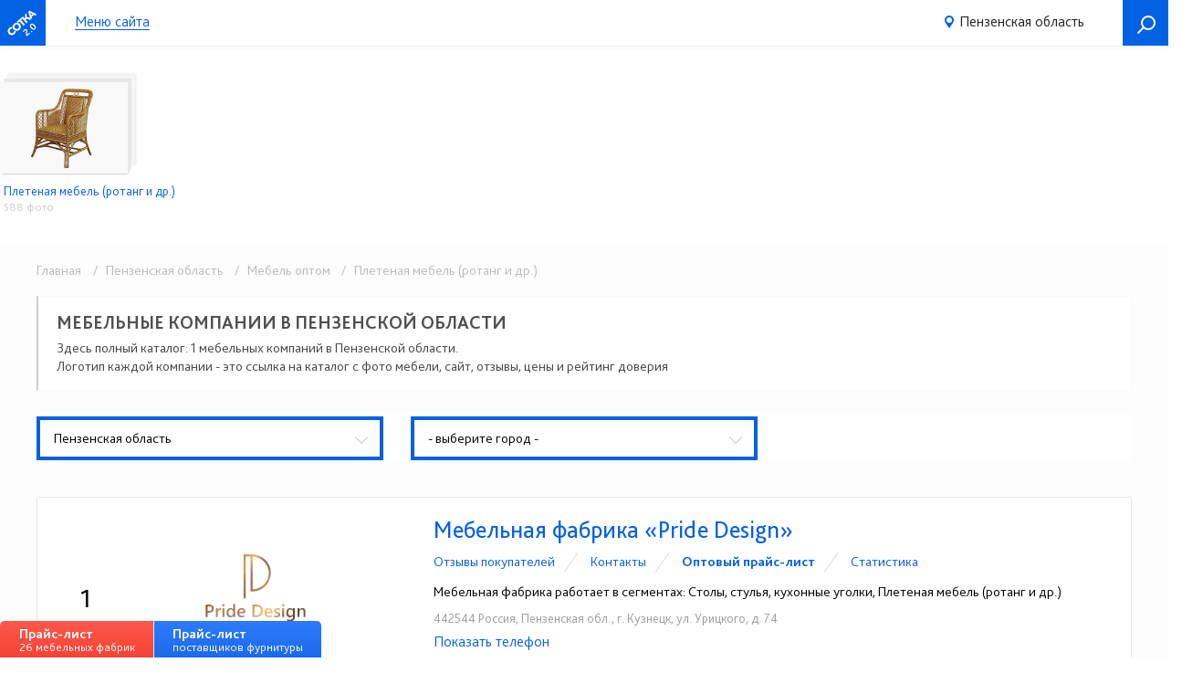

--- FILE ---
content_type: text/html; charset=UTF-8
request_url: https://www.meb100.ru/penzenskaya-oblast/mebelnyj-katalog-opt/kompanii-pletenaya-mebel
body_size: 48527
content:
<!DOCTYPE html>
<html>
<head>
  <title>Каталоги всех мебельных компаний Пензенской области</title>
  <meta charset="UTF-8">
  <meta name="csrf-param" content="_csrf-sotka">
    <meta name="csrf-token" content="NF0Cqb5JsMd3VZ79l5xJavaZKvdzik5a7AIJYMEOJxtuEWDEjRaHqCI__JvF2g8o2_NlgyTaKz6_cz8XuGwXKQ==">
  
  <link rel="icon" href="/img/favicon.png" type="image/png" />
  <meta name="description" content="Всего в Пензенской области 1 мебельных компаний. Здесь подробная информация о каждом производителе: каталоги с фото мебели, сайт, отзывы, цены и рейтинг доверия.">
<meta name="abstract" content="Всего в Пензенской области 1 мебельных компаний. Здесь подробная информация о каждом производителе: каталоги с фото мебели, сайт, отзывы, цены и рейтинг доверия.">
<meta name="keywords" content="Пензенская,область,мебельных,компаний,компания,производство,производитель,сотка,каталог,мягкая,мебель,кухонные,гарнитуры,гостиные,спальни,столы,стулья,табуреты,прихожие,детские,шкафы-купе,мебель,дерева,матрасы">
<meta name="viewport" content="width=device-width, user-scalable=no, initial-scale=1">
<link href="/assets/fancybox-3.0/dist/jquery.fancybox.min.css" rel="stylesheet">
<link href="/css/style.css?v=29" rel="stylesheet">  <script>
    var pageParams = {"page_size":10,"region":51,"town":null,"section":1};
  </script>
</head>
<body class="body-module-outer">
  
  <div id="module__container">
    <header class="header__fixed">
  <div class="header__navigation wrapper">
    <div class="header__logo">
      <a href="/" title="На главную" class="logo"></a>
      <span class="version">2.0</span>
    </div>
    <div class="menu__container">
        <ul class="top-menu">
          <li><a href="/penzenskaya-oblast?action=menu">Меню сайта</a></li>
          <!-- <li><a onclick="UI.scroll('#swiper-filter_wrapper'), UI.toggleMenu()">Мебель</a></li>
          <li><a onclick="UI.scroll('#swiper-region-change'), UI.toggleMenu()">Фабрики</a></li>
          <li><a onclick="UI.scroll('#swiper-region-change'), UI.toggleMenu()">Салоны</a></li> -->
        </ul>
    </div>
    <div class="city-container">
      <span>
        <a id="current-city" href="/navigation" title="Сменить регион">
          Пензенская область        </a> <i></i>
      </span>
    </div>
    <a class="c__button button-search" href="/search" title="Поиск товаров и организаций"></a>
    <!-- <a class="c__button button-menu" onclick="UI.toggleMenu()" title="Открыть меню сайта"> -->
      <span></span>
      <span></span>
      <span></span>
    </a>
  </div><!--.header__navigation-->
</header>

          <section class="page-organizations">
        
<section class="navigator-products">
  <div class="wrapper">
    <div class="navigator-products-list">
              <a href="/mebel-pletenaya-mebel" class="navi-link" title="Перейти в каталог товаров">
          <span class="navigator-product-preview">
            <span class="navigator-image">
              <img src="/img/categories/navigator-rotang-2.jpg" alt="Плетеная мебель (ротанг и др.)" />
            </span>
          </span>
          <span class="navigator-product-title">
            Плетеная мебель (ротанг и др.)          </span>
          <span class="counter">588 фото</span>
        </a>
          </div>
  </div>
</section>
<div class="factories">
	<div class="wrapper">
		<nav class="shortened">
			<a href="/" class="link__param">Главная</a>
							<a class="link__param" href="/navigation#tab_organizations">
					&nbsp;&nbsp;&nbsp;/&nbsp;&nbsp;&nbsp;Пензенская область				</a>
							<a class="link__param" href="/penzenskaya-oblast/mebelnyj-katalog-opt">
					&nbsp;&nbsp;&nbsp;/&nbsp;&nbsp;&nbsp;Мебель оптом				</a>
							<a class="link__param" href="#">
					&nbsp;&nbsp;&nbsp;/&nbsp;&nbsp;&nbsp;Плетеная мебель (ротанг и др.)				</a>
					</nav>
		<div class="title-outer">
			<h1>Мебельные компании  в Пензенской области</h1>			<div class="sub-h1">Здесь полный каталог: 1 мебельных компаний   в Пензенской области.<br>Логотип каждой компании - это ссылка на каталог с фото мебели, сайт, отзывы, цены и рейтинг доверия</div>		</div>
		<section class="dropdown_filter">
    <div class="wrapper">
        <div class="row">
            <div class="col-xs-12 col-md-4 col-lg-4">
                <div class="dropdown">
                    <div class="dropdown-selected">
                        Пензенская область                    </div>
                    <div class="dropdown-options">
                        <a class="" href="https://www.meb100.ru/mebelnyj-katalog-opt/kompanii-pletenaya-mebel">Все регионы</a><a class="" href="https://www.meb100.ru/vladimirskaya-oblast/mebelnyj-katalog-opt/kompanii-pletenaya-mebel">Владимирская область<span style='display: inline-block; float: right; margin-right: 20px;'>1</span><br><span>Россия</span></a><a class="" href="https://www.meb100.ru/voronezhskaya-oblast/mebelnyj-katalog-opt/kompanii-pletenaya-mebel">Воронежская область<span style='display: inline-block; float: right; margin-right: 20px;'>2</span><br><span>Россия</span></a><a class="" href="https://www.meb100.ru/kaliningradskaya-oblast/mebelnyj-katalog-opt/kompanii-pletenaya-mebel">Калининградская область<span style='display: inline-block; float: right; margin-right: 20px;'>1</span><br><span>Россия</span></a><a class="" href="https://www.meb100.ru/kaluzhskaya-oblast/mebelnyj-katalog-opt/kompanii-pletenaya-mebel">Калужская область<span style='display: inline-block; float: right; margin-right: 20px;'>1</span><br><span>Россия</span></a><a class="" href="https://www.meb100.ru/kemerovskaya-oblast/mebelnyj-katalog-opt/kompanii-pletenaya-mebel">Кемеровская область<span style='display: inline-block; float: right; margin-right: 20px;'>1</span><br><span>Россия</span></a><a class="" href="https://www.meb100.ru/krasnodarskiy-kray/mebelnyj-katalog-opt/kompanii-pletenaya-mebel">Краснодарский край<span style='display: inline-block; float: right; margin-right: 20px;'>4</span><br><span>Россия</span></a><a class="" href="https://www.meb100.ru/krasnoyarskiy-kray/mebelnyj-katalog-opt/kompanii-pletenaya-mebel">Красноярский край<span style='display: inline-block; float: right; margin-right: 20px;'>1</span><br><span>Россия</span></a><a class="" href="https://www.meb100.ru/leningradskaya-oblast/mebelnyj-katalog-opt/kompanii-pletenaya-mebel">Ленинградская область<span style='display: inline-block; float: right; margin-right: 20px;'>2</span><br><span>Россия</span></a><a class="" href="https://www.meb100.ru/moskovskaya-oblast/mebelnyj-katalog-opt/kompanii-pletenaya-mebel">Московская область<span style='display: inline-block; float: right; margin-right: 20px;'>17</span><br><span>Россия</span></a><a class="selected" href="https://www.meb100.ru/penzenskaya-oblast/mebelnyj-katalog-opt/kompanii-pletenaya-mebel">Пензенская область<span style='display: inline-block; float: right; margin-right: 20px;'>1</span><br><span>Россия</span></a><a class="" href="https://www.meb100.ru/rostovskaya-oblast/mebelnyj-katalog-opt/kompanii-pletenaya-mebel">Ростовская область<span style='display: inline-block; float: right; margin-right: 20px;'>1</span><br><span>Россия</span></a><a class="" href="https://www.meb100.ru/samarskaya-oblast/mebelnyj-katalog-opt/kompanii-pletenaya-mebel">Самарская область<span style='display: inline-block; float: right; margin-right: 20px;'>1</span><br><span>Россия</span></a><a class="" href="https://www.meb100.ru/ulyanovskaya-oblast/mebelnyj-katalog-opt/kompanii-pletenaya-mebel">Ульяновская область<span style='display: inline-block; float: right; margin-right: 20px;'>4</span><br><span>Россия</span></a><a class="" href="https://www.meb100.ru/chelyabinskaya-oblast/mebelnyj-katalog-opt/kompanii-pletenaya-mebel">Челябинская область<span style='display: inline-block; float: right; margin-right: 20px;'>1</span><br><span>Россия</span></a><a class="" href="https://www.meb100.ru/chuvashskaya/mebelnyj-katalog-opt/kompanii-pletenaya-mebel">Чувашская<span style='display: inline-block; float: right; margin-right: 20px;'>1</span><br><span>Россия</span></a>                    </div>
                </div>
            </div>
                            <div class="col-xs-12 col-md-4 col-lg-4">
                    <div class="dropdown">
                        <div class="dropdown-selected">
                            - выберите город -                        </div>
                        <div class="dropdown-options">
                            <a class="" href="https://www.meb100.ru/kuzneck/mebelnyj-katalog-opt/kompanii-pletenaya-mebel">Кузнецк<span style='display: inline-block; float: right; margin-right: 20px;'>1</span></a>                        </div>
                    </div>
                </div>
                    </div>
    </div>
</section>
		<div id="extraplace-logos"></div>				<div class="all" id="loader-container">
			<div class="factory organization-preview">
  <div class="row">
    <div class="col-xs-2 col-sm-1">
      <div class="factory-num">
        1      </div>
    </div>
    <div class="col-xs-10 col-sm-3">
      <div class="factory-logo">
        <a href="/kuzneck/mebelnaya-fabrika-pride-design" class="ajax-factory-link">
                                <img src="https://files.meb100.ru/logos/fc59ad9be0c5843eb4bf77b95689e399.jpg" alt="Мебельная фабрика «Pride Design», г. Кузнецк"  title="Мебельная фабрика «Pride Design», г. Кузнецк" />
                  </a>
      </div>
      
    </div>
    <div class="col-xs-12 col-sm-8">
      <div class="factory-info text-left">
        <a href="/kuzneck/mebelnaya-fabrika-pride-design"> 
          <div class="col-sm-12 factory-title">Мебельная фабрика «Pride Design»</div>
        </a>
        <div class="col-xs-12  hide-xs">
          <div class="section-tabber">
            <ul id="tabber__handles" class="nav">
                              <li>
                  <a href="/kuzneck/mebelnaya-fabrika-pride-design/otzyvy-pokupatelej" 
                    class=""
                    data-id="55134"
                    data-title="Pride Design">
                      Отзывы покупателей                  </a>
                </li>
                              <li>
                  <a href="/kuzneck/mebelnaya-fabrika-pride-design/contacts" 
                    class=""
                    data-id="55134"
                    data-title="Pride Design">
                      Контакты                  </a>
                </li>
                              <li>
                  <a href="/kuzneck/mebelnaya-fabrika-pride-design/price" 
                    class="opage_price"
                    data-id="55134"
                    data-title="Pride Design">
                      Оптовый прайс-лист                  </a>
                </li>
                              <li>
                  <a href="/kuzneck/mebelnaya-fabrika-pride-design/statistics" 
                    class=""
                    data-id="55134"
                    data-title="Pride Design">
                      Статистика                  </a>
                </li>
                          </ul>
          </div>
        </div>
        <div class="col-xs-12 hidden-sm factory-description hide-xs">
          Мебельная фабрика работает в сегментах: Столы, стулья, кухонные уголки, Плетеная мебель (ротанг и др.)        </div>
        <div class="col-xs-12 hide-xs">
          <p>
            442544   Россия, Пензенская обл., г. Кузнецк, ул. Урицкого, д. 74          </p>
        </div>
        <div class="col-xs-12 hide-xs">
                      <div class="phones-preview">
                              <span class="phone-container">
                  <small class="color-blue icon icon-phone">☎</small>
                  +7 (937) 666-10-50                </span>
                              <span class="phone-container">
                  <small class="color-blue icon icon-phone">☎</small>
                  +7(800)550-09-60                </span>
                            <div class="js--open-phone phones_show" data-mnf="55134" data-from="1">Показать телефон</div>
            </div>
                  </div>
      </div>
    </div>
    <div class="col-xs-12 text-left">
      <div class="category-count">
              <div class="col-xs-6 col-sm-6 col-md-4">
        <div class="category-count-cell">
          <div class="category-image"
            style="background-image: url(https://files.meb100.ru/logos/0dc5d23f2febada5058e18e6aaa4d1ba.png)"
            title="Столы, стулья, кухонные уголки"></div>
          <a href="/kuzneck/mebelnaya-fabrika-pride-design/stoly-stulya-kuhonnye-ugolki">Столы, стулья, кухонные уголки</a><span class="category-count-cell-value">19 фото</span>        </div>
      </div>
      <div class="col-xs-6 col-sm-6 col-md-4">
        <div class="category-count-cell">
          <div class="category-image"
            style="background-image: url(https://files.meb100.ru/logos/888282f85022428082c55e2da62b98fb.png)"
            title="Плетеная мебель (ротанг и др.)"></div>
          <a href="/kuzneck/mebelnaya-fabrika-pride-design/pletenaya-mebel">Плетеная мебель (ротанг и др.)</a><span class="category-count-cell-value">17 фото</span>        </div>
      </div>
       </div>  
    </div>
  </div>
</div>		</div>
		<!--.all-->

		
		<div id="extraplace-big"></div>	</div>
	<!--.wrapper-->

	<div class="goto-top" title="Наверх" onclick="UI.scroll(0)"></div>
</div>
<!--.factories-->      </section>
    
    <div class="wrapper">
    <div class="accordion_section">
        <section class="accordion_item_section">
            <h3 class="title_block_section">Мебель</h3>
            <div class="info_section">
                
<div class="accordion_categories">
  <section class="accordion_item">
    <h3 class="title_block">Мягкая мебель</h3>
    <div class="info">
        <div >
    <a class="shortened" href="/mebel-myagkaya-mebel" style="white-space: nowrap">
      Вся мягкая мебель     </a>
    <span class="update-counter">
      41 052    </span>
  </div>
      <div >
      <a class="shortened" href="/livephoto/myagkaya-mebel" style="white-space: nowrap">
        <span class="pro">PRO</span> «Живые» фото      </a>
      <span class="update-counter">
              </span>
    </div>
  
                <div >
          <a class="shortened" href="/mebel-myagkaya-mebel/novinki-myagkoj-mebeli-2025" style="white-space: nowrap" title="">
            <span class="red">Новинки мягкой мебели 2025 </span>          </a>
          <span class="update-counter">321</span>
        </div>
              <div >
          <a class="shortened" href="/mebel-myagkaya-mebel/novinki-myagkoj-mebeli-2024" style="white-space: nowrap" title="Новинки мягкой мебели 2025 ">
            <span class="red">Новинки мягкой мебели 2024 </span>          </a>
          <span class="update-counter">710</span>
        </div>
              <div >
          <a class="shortened" href="/mebel-myagkaya-mebel/divany-pryamye-foto-katalog" style="white-space: nowrap" title="Новинки мягкой мебели 2024 ">
            <span class="pro">PRO</span> Диваны прямые           </a>
          <span class="update-counter">24 191</span>
        </div>
              <div >
          <a class="shortened" href="/mebel-myagkaya-mebel/divany-uglovye-foto-katalog" style="white-space: nowrap" title="Диваны прямые ">
            <span class="pro">PRO</span> Диваны угловые           </a>
          <span class="update-counter">12 438</span>
        </div>
              <div >
          <a class="shortened" href="/mebel-myagkaya-mebel/divany-dlya-ofisa-i-kafe-foto-katalog" style="white-space: nowrap" title="Диваны угловые ">
            <span class="pro">PRO</span> Диваны для офиса и кафе           </a>
          <span class="update-counter">2 421</span>
        </div>
              <div >
          <a class="shortened" href="/mebel-myagkaya-mebel/m-1-divany-pryamye-bez-dekora" style="white-space: nowrap" title="Диваны для офиса и кафе ">
            <span class="pro">PRO</span>  Диваны прямые без декора           </a>
          <span class="update-counter">10 384</span>
        </div>
              <div >
          <a class="shortened" href="/mebel-myagkaya-mebel/m-2-divany-pryamye-s-dekorom" style="white-space: nowrap" title=" Диваны прямые без декора ">
            <span class="pro">PRO</span>  Диваны прямые с декором           </a>
          <span class="update-counter">4 545</span>
        </div>
              <div >
          <a class="shortened" href="/mebel-myagkaya-mebel/m-3-divany-pryamye-s-podushkami-na-podlokotnikah" style="white-space: nowrap" title=" Диваны прямые с декором ">
            <span class="pro">PRO</span>  Диваны прямые с подушками на подлокотниках           </a>
          <span class="update-counter">1 541</span>
        </div>
              <div >
          <a class="shortened" href="/mebel-myagkaya-mebel/m-4-divany-pryamye-s-uzkimi-podlokotnikami" style="white-space: nowrap" title=" Диваны прямые с подушками на подлокотниках ">
            <span class="pro">PRO</span>  Диваны прямые с узкими подлокотниками           </a>
          <span class="update-counter">1 473</span>
        </div>
              <div >
          <a class="shortened" href="/mebel-myagkaya-mebel/m-33-divany-s-derevyannymi-podlokotnikami" style="white-space: nowrap" title=" Диваны прямые с узкими подлокотниками ">
            <span class="pro">PRO</span>  Диваны с деревянными подлокотниками           </a>
          <span class="update-counter">779</span>
        </div>
              <div >
          <a class="shortened" href="/mebel-myagkaya-mebel/m-32-divany-bez-podlokotnikov" style="white-space: nowrap" title=" Диваны с деревянными подлокотниками ">
            <span class="pro">PRO</span>  Диваны без подлокотников           </a>
          <span class="update-counter">3 253</span>
        </div>
              <div >
          <a class="shortened" href="/mebel-myagkaya-mebel/m-15-divany-s-metallicheskimi-podlokotnikami" style="white-space: nowrap" title=" Диваны без подлокотников ">
            <span class="pro">PRO</span>  Диваны с металлическими подлокотниками           </a>
          <span class="update-counter">110</span>
        </div>
              <div >
          <a class="shortened" href="/mebel-myagkaya-mebel/m-22-divany-uglovye-s-uzkimi-podlokotnikami" style="white-space: nowrap" title=" Диваны с металлическими подлокотниками ">
            <span class="pro">PRO</span>  Диваны угловые с узкими подлокотниками           </a>
          <span class="update-counter">144</span>
        </div>
              <div >
          <a class="shortened" href="/mebel-myagkaya-mebel/m-34-divany-na-vysokih-nozhkah" style="white-space: nowrap" title=" Диваны угловые с узкими подлокотниками ">
            <span class="pro">PRO</span>  Диваны на высоких ножках            </a>
          <span class="update-counter">2 816</span>
        </div>
              <div >
          <a class="shortened" href="/mebel-myagkaya-mebel/m-12-divany-uglovye-s-ottomankoj-i-dekorom" style="white-space: nowrap" title=" Диваны на высоких ножках  ">
            <span class="pro">PRO</span>  Диваны угловые с оттоманкой и декором           </a>
          <span class="update-counter">1 593</span>
        </div>
              <div >
          <a class="shortened" href="/mebel-myagkaya-mebel/m-13-divany-uglovye-s-ottomankoj-bez-dekora" style="white-space: nowrap" title=" Диваны угловые с оттоманкой и декором ">
            <span class="pro">PRO</span>  Диваны угловые с оттоманкой без декора           </a>
          <span class="update-counter">4 577</span>
        </div>
              <div >
          <a class="shortened" href="/mebel-myagkaya-mebel/m-14-divany-uglovye-s-ottomankoj-s-podushkami-na-podlokotnikah" style="white-space: nowrap" title=" Диваны угловые с оттоманкой без декора ">
            <span class="pro">PRO</span>   Диваны угловые с оттоманкой с подушками на подлокотниках           </a>
          <span class="update-counter">468</span>
        </div>
              <div >
          <a class="shortened" href="/mebel-myagkaya-mebel/m-16-divany-uglovye-s-barom-i-uglovym-dekorom" style="white-space: nowrap" title="  Диваны угловые с оттоманкой с подушками на подлокотниках ">
            <span class="pro">PRO</span>  Диваны угловые с баром и угловым декором           </a>
          <span class="update-counter">762</span>
        </div>
              <div >
          <a class="shortened" href="/mebel-myagkaya-mebel/m-17-divany-s-myagkim-uglom" style="white-space: nowrap" title=" Диваны угловые с баром и угловым декором ">
            <span class="pro">PRO</span>  Диваны с мягким углом           </a>
          <span class="update-counter">2 320</span>
        </div>
              <div >
          <a class="shortened" href="/mebel-myagkaya-mebel/m-19-divany-modulnye" style="white-space: nowrap" title=" Диваны с мягким углом ">
            <span class="pro">PRO</span>  Диваны модульные           </a>
          <span class="update-counter">2 176</span>
        </div>
              <div >
          <a class="shortened" href="/mebel-myagkaya-mebel/m-21-divany-p-obraznye" style="white-space: nowrap" title=" Диваны модульные ">
            <span class="pro">PRO</span>  Диваны П-образные           </a>
          <span class="update-counter">1 432</span>
        </div>
              <div >
          <a class="shortened" href="/mebel-myagkaya-mebel/m-5-divany-pryamye-v-stile-chester" style="white-space: nowrap" title=" Диваны П-образные ">
            <span class="pro">PRO</span>  Диваны прямые в стиле «Честер»           </a>
          <span class="update-counter">529</span>
        </div>
              <div >
          <a class="shortened" href="/mebel-myagkaya-mebel/m-25-divany-uglovye-v-stile-chester" style="white-space: nowrap" title=" Диваны прямые в стиле «Честер» ">
            <span class="pro">PRO</span>  Диваны угловые в стиле «Честер»           </a>
          <span class="update-counter">65</span>
        </div>
              <div >
          <a class="shortened" href="/mebel-myagkaya-mebel/m-6-divany-pryamye-v-vostochnom-stile" style="white-space: nowrap" title=" Диваны угловые в стиле «Честер» ">
            <span class="pro">PRO</span>  Диваны прямые в восточном стиле           </a>
          <span class="update-counter">928</span>
        </div>
              <div >
          <a class="shortened" href="/mebel-myagkaya-mebel/m-23-divany-uglovye-v-vostochnom-stile" style="white-space: nowrap" title=" Диваны прямые в восточном стиле ">
            <span class="pro">PRO</span>  Диваны угловые в восточном стиле           </a>
          <span class="update-counter">267</span>
        </div>
              <div >
          <a class="shortened" href="/mebel-myagkaya-mebel/m-7-divany-pryamye-klassicheskie" style="white-space: nowrap" title=" Диваны угловые в восточном стиле ">
            <span class="pro">PRO</span>  Диваны прямые классические           </a>
          <span class="update-counter">400</span>
        </div>
              <div >
          <a class="shortened" href="/mebel-myagkaya-mebel/m-20-divany-uglovye-klassicheskie" style="white-space: nowrap" title=" Диваны прямые классические ">
            <span class="pro">PRO</span>  Диваны угловые классические           </a>
          <span class="update-counter">289</span>
        </div>
              <div >
          <a class="shortened" href="/mebel-myagkaya-mebel/m-26-divany-detskie" style="white-space: nowrap" title=" Диваны угловые классические ">
            <span class="pro">PRO</span>  Диваны детские           </a>
          <span class="update-counter">1 239</span>
        </div>
              <div >
          <a class="shortened" href="/mebel-myagkaya-mebel/m-28-divany-detskie-igrushki" style="white-space: nowrap" title=" Диваны детские ">
            <span class="pro">PRO</span>  Диваны детские-игрушки           </a>
          <span class="update-counter">156</span>
        </div>
              <div >
          <a class="shortened" href="/mebel-myagkaya-mebel/m-8-divany-akkordeony" style="white-space: nowrap" title=" Диваны детские-игрушки ">
            <span class="pro">PRO</span>  Диваны «Аккордеоны»           </a>
          <span class="update-counter">1 581</span>
        </div>
              <div >
          <a class="shortened" href="/mebel-myagkaya-mebel/m-9-divany-knizhka" style="white-space: nowrap" title=" Диваны «Аккордеоны» ">
            <span class="pro">PRO</span>  Диваны «Книжка»           </a>
          <span class="update-counter">1 871</span>
        </div>
              <div >
          <a class="shortened" href="/mebel-myagkaya-mebel/m-10-divany-klik-klyak" style="white-space: nowrap" title=" Диваны «Книжка» ">
            <span class="pro">PRO</span>  Диваны «Клик-кляк»           </a>
          <span class="update-counter">503</span>
        </div>
              <div >
          <a class="shortened" href="/mebel-myagkaya-mebel/m-11-divany-evroknizhka-tik-tak" style="white-space: nowrap" title=" Диваны «Клик-кляк» ">
            <span class="pro">PRO</span>  Диваны «Еврокнижка», «Тик-так»           </a>
          <span class="update-counter">4 991</span>
        </div>
              <div >
          <a class="shortened" href="/mebel-myagkaya-mebel/m-29-divany-delfin" style="white-space: nowrap" title=" Диваны «Еврокнижка», «Тик-так» ">
            <span class="pro">PRO</span>  Диваны “Дельфин”           </a>
          <span class="update-counter">2 261</span>
        </div>
              <div >
          <a class="shortened" href="/mebel-myagkaya-mebel/m-36-divany-francuzskaya-raskladushka" style="white-space: nowrap" title=" Диваны “Дельфин” ">
            <span class="pro">PRO</span>  Диваны “Французская раскладушка”           </a>
          <span class="update-counter">397</span>
        </div>
              <div >
          <a class="shortened" href="/mebel-myagkaya-mebel/m-27-divany-transformery" style="white-space: nowrap" title=" Диваны “Французская раскладушка” ">
            <span class="pro">PRO</span>  Диваны-трансформеры           </a>
          <span class="update-counter">530</span>
        </div>
              <div >
          <a class="shortened" href="/mebel-myagkaya-mebel/m-35-divany-reklajnery" style="white-space: nowrap" title=" Диваны-трансформеры ">
            <span class="pro">PRO</span>  Диваны-реклайнеры           </a>
          <span class="update-counter">123</span>
        </div>
              <div >
          <a class="shortened" href="/mebel-myagkaya-mebel/m-30-sofy-tahty-ottomanki-s-myagkim-podlokotnikom" style="white-space: nowrap" title=" Диваны-реклайнеры ">
            <span class="pro">PRO</span>  Софы, тахты, оттоманки с мягким подлокотником           </a>
          <span class="update-counter">1 066</span>
        </div>
              <div >
          <a class="shortened" href="/mebel-myagkaya-mebel/m-31-sofy-tahty-ottomanki-s-zhestkim-podlokotnikom" style="white-space: nowrap" title=" Софы, тахты, оттоманки с мягким подлокотником ">
            <span class="pro">PRO</span>  Софы, тахты, оттоманки с жестким подлокотником           </a>
          <span class="update-counter">79</span>
        </div>
              <div >
          <a class="shortened" href="/mebel-myagkaya-mebel/m-50-divany-kreativnye" style="white-space: nowrap" title=" Софы, тахты, оттоманки с жестким подлокотником ">
            <span class="pro">PRO</span>  Диваны креативные           </a>
          <span class="update-counter">95</span>
        </div>
              <div >
          <a class="shortened" href="/mebel-myagkaya-mebel/kr-1-gluhie-kresla-bez-dekora" style="white-space: nowrap" title=" Диваны креативные ">
            <span class="pro">PRO</span>  Глухие кресла без декора           </a>
          <span class="update-counter">946</span>
        </div>
              <div >
          <a class="shortened" href="/mebel-myagkaya-mebel/kr-2-gluhie-kresla-s-podushkami-na-podlokotnikah" style="white-space: nowrap" title=" Глухие кресла без декора ">
            <span class="pro">PRO</span>  Глухие кресла с подушками на подлокотниках           </a>
          <span class="update-counter">250</span>
        </div>
              <div >
          <a class="shortened" href="/mebel-myagkaya-mebel/kr-13-kresla-s-derevyannymi-podlokotnikami" style="white-space: nowrap" title=" Глухие кресла с подушками на подлокотниках ">
            <span class="pro">PRO</span>  Кресла с деревянными подлокотниками           </a>
          <span class="update-counter">141</span>
        </div>
              <div >
          <a class="shortened" href="/mebel-myagkaya-mebel/kr-3-gluhie-kresla-s-derevyannym-dekorom" style="white-space: nowrap" title=" Кресла с деревянными подлокотниками ">
            <span class="pro">PRO</span>  Глухие кресла с деревянным декором           </a>
          <span class="update-counter">291</span>
        </div>
              <div >
          <a class="shortened" href="/mebel-myagkaya-mebel/kr-4-kresla-bez-podlokotnikov" style="white-space: nowrap" title=" Глухие кресла с деревянным декором ">
            <span class="pro">PRO</span>  Кресла без подлокотников           </a>
          <span class="update-counter">246</span>
        </div>
              <div >
          <a class="shortened" href="/mebel-myagkaya-mebel/kr-5-kresla-s-ushami" style="white-space: nowrap" title=" Кресла без подлокотников ">
            <span class="pro">PRO</span>  Кресла с «Ушами»           </a>
          <span class="update-counter">277</span>
        </div>
              <div >
          <a class="shortened" href="/mebel-myagkaya-mebel/kr-6-kresla-s-kapyushonom" style="white-space: nowrap" title=" Кресла с «Ушами» ">
            <span class="pro">PRO</span>  Кресла с «Капюшоном»           </a>
          <span class="update-counter">3</span>
        </div>
              <div >
          <a class="shortened" href="/mebel-myagkaya-mebel/kr-7-kresla-chajnye-kofejnye-na-nozhkah" style="white-space: nowrap" title=" Кресла с «Капюшоном» ">
            <span class="pro">PRO</span>  Кресла чайные, кофейные на ножках           </a>
          <span class="update-counter">347</span>
        </div>
              <div >
          <a class="shortened" href="/mebel-myagkaya-mebel/kr-8-gluhie-chajnye-kofejnye-kresla" style="white-space: nowrap" title=" Кресла чайные, кофейные на ножках ">
            <span class="pro">PRO</span>  Глухие чайные, кофейные кресла            </a>
          <span class="update-counter">117</span>
        </div>
              <div >
          <a class="shortened" href="/mebel-myagkaya-mebel/kr-9-kresla-v-anglijskom-stile" style="white-space: nowrap" title=" Глухие чайные, кофейные кресла  ">
            <span class="pro">PRO</span>  Кресла в английском стиле           </a>
          <span class="update-counter">122</span>
        </div>
              <div >
          <a class="shortened" href="/mebel-myagkaya-mebel/kr-10-kresla-v-stile-chester" style="white-space: nowrap" title=" Кресла в английском стиле ">
            <span class="pro">PRO</span>  Кресла в стиле «Честер»           </a>
          <span class="update-counter">80</span>
        </div>
              <div >
          <a class="shortened" href="/mebel-myagkaya-mebel/kr-11-kresla-v-vostochnom-i-korolevskom-stilyah" style="white-space: nowrap" title=" Кресла в стиле «Честер» ">
            <span class="pro">PRO</span>  Кресла в восточном и королевском стилях           </a>
          <span class="update-counter">129</span>
        </div>
              <div >
          <a class="shortened" href="/mebel-myagkaya-mebel/kr-12-kresla-pufy" style="white-space: nowrap" title=" Кресла в восточном и королевском стилях ">
            <span class="pro">PRO</span>  Кресла-пуфы            </a>
          <span class="update-counter">148</span>
        </div>
              <div >
          <a class="shortened" href="/mebel-myagkaya-mebel/kr-23-kresla-meshki" style="white-space: nowrap" title=" Кресла-пуфы  ">
            <span class="pro">PRO</span>  Кресла-мешки           </a>
          <span class="update-counter">116</span>
        </div>
              <div >
          <a class="shortened" href="/mebel-myagkaya-mebel/kr-22-kresla-kreativnye" style="white-space: nowrap" title=" Кресла-мешки ">
            <span class="pro">PRO</span>  Кресла креативные           </a>
          <span class="update-counter">90</span>
        </div>
              <div >
          <a class="shortened" href="/mebel-myagkaya-mebel/kr-14-kresla-dlya-otdyha" style="white-space: nowrap" title=" Кресла креативные ">
            <span class="pro">PRO</span>  Кресла для отдыха           </a>
          <span class="update-counter">709</span>
        </div>
              <div >
          <a class="shortened" href="/mebel-myagkaya-mebel/kr-19-kresla-kachalki-poeng" style="white-space: nowrap" title=" Кресла для отдыха ">
            <span class="pro">PRO</span>  Кресла-качалки поэнг           </a>
          <span class="update-counter">84</span>
        </div>
              <div >
          <a class="shortened" href="/mebel-myagkaya-mebel/kr-21-kresla-glajdery" style="white-space: nowrap" title=" Кресла-качалки поэнг ">
            <span class="pro">PRO</span>  Кресла-глайдеры           </a>
          <span class="update-counter">69</span>
        </div>
              <div >
          <a class="shortened" href="/mebel-myagkaya-mebel/kr-16-kresla-kachalki-derevo" style="white-space: nowrap" title=" Кресла-глайдеры ">
            <span class="pro">PRO</span>  Кресла-качалки дерево           </a>
          <span class="update-counter">232</span>
        </div>
              <div >
          <a class="shortened" href="/mebel-myagkaya-mebel/kr-17-kresla-kachalki-metall" style="white-space: nowrap" title=" Кресла-качалки дерево ">
            <span class="pro">PRO</span>  Кресла-качалки металл           </a>
          <span class="update-counter">14</span>
        </div>
              <div >
          <a class="shortened" href="/mebel-myagkaya-mebel/kr-18-kresla-kachalki-myagkie" style="white-space: nowrap" title=" Кресла-качалки металл ">
            <span class="pro">PRO</span>  Кресла-качалки мягкие           </a>
          <span class="update-counter">61</span>
        </div>
              <div >
          <a class="shortened" href="/mebel-myagkaya-mebel/kr-20-kresla-reklajnery" style="white-space: nowrap" title=" Кресла-качалки мягкие ">
            <span class="pro">PRO</span>  Кресла-реклайнеры           </a>
          <span class="update-counter">81</span>
        </div>
              <div >
          <a class="shortened" href="/mebel-myagkaya-mebel/kr-27-kresla-krovati" style="white-space: nowrap" title=" Кресла-реклайнеры ">
            <span class="pro">PRO</span>  Кресла-кровати           </a>
          <span class="update-counter">534</span>
        </div>
              <div >
          <a class="shortened" href="/mebel-myagkaya-mebel/kr-15-kresla-shezlongi" style="white-space: nowrap" title=" Кресла-кровати ">
            <span class="pro">PRO</span>  Кресла-шезлонги           </a>
          <span class="update-counter">41</span>
        </div>
              <div >
          <a class="shortened" href="/mebel-myagkaya-mebel/kr-24-povorotnye-kresla-na-krestovine" style="white-space: nowrap" title=" Кресла-шезлонги ">
            <span class="pro">PRO</span>  Поворотные кресла на крестовине           </a>
          <span class="update-counter">18</span>
        </div>
              <div >
          <a class="shortened" href="/mebel-myagkaya-mebel/kr-25-povorotnye-kresla-na-odnoj-nozhke" style="white-space: nowrap" title=" Поворотные кресла на крестовине ">
            <span class="pro">PRO</span>  Поворотные кресла на одной ножке           </a>
          <span class="update-counter">36</span>
        </div>
              <div >
          <a class="shortened" href="/mebel-myagkaya-mebel/kr-26-povorotnye-kresla-na-kolesikah" style="white-space: nowrap" title=" Поворотные кресла на одной ножке ">
            <span class="pro">PRO</span>  Поворотные кресла на колесиках           </a>
          <span class="update-counter">10</span>
        </div>
              </div>
  </section>
  <section class="accordion_item">
    <h3 class="title_block">Кухонные гарнитуры</h3>
    <div class="info">
        <div >
    <a class="shortened" href="/mebel-kuhonnye-garnitury" style="white-space: nowrap">
      Все кухонные гарнитуры     </a>
    <span class="update-counter">
      17 069    </span>
  </div>
      <div >
      <a class="shortened" href="/livephoto/kuhonnye-garnitury" style="white-space: nowrap">
        <span class="pro">PRO</span> «Живые» фото      </a>
      <span class="update-counter">
              </span>
    </div>
  
                <div >
          <a class="shortened" href="/mebel-kuhonnye-garnitury/novinki-kuhon-2024" style="white-space: nowrap" title="">
            <span class="red">Новинки кухонь 2024 </span>          </a>
          <span class="update-counter">163</span>
        </div>
              <div >
          <a class="shortened" href="/mebel-kuhonnye-garnitury/novinki-kuhon-2025" style="white-space: nowrap" title="Новинки кухонь 2024 ">
            <span class="red">Новинки кухонь 2025 </span>          </a>
          <span class="update-counter">158</span>
        </div>
              <div >
          <a class="shortened" href="/mebel-kuhonnye-garnitury/kuhni-pryamye-foto-katalog" style="white-space: nowrap" title="Новинки кухонь 2025 ">
            <span class="pro">PRO</span> Кухни прямые           </a>
          <span class="update-counter">7 293</span>
        </div>
              <div >
          <a class="shortened" href="/mebel-kuhonnye-garnitury/kuhni-uglovye-foto-katalog" style="white-space: nowrap" title="Кухни прямые ">
            <span class="pro">PRO</span> Кухни угловые           </a>
          <span class="update-counter">9 595</span>
        </div>
              <div >
          <a class="shortened" href="/mebel-kuhonnye-garnitury/kuhonnye-garnitury-fasad-akril-foto-katalog" style="white-space: nowrap" title="Кухни угловые ">
            <span class="pro">PRO</span> Кухни с фасадом «Акрил»           </a>
          <span class="update-counter">147</span>
        </div>
              <div >
          <a class="shortened" href="/mebel-kuhonnye-garnitury/kuhonnye-garnitury-fasad-alyuminievaya-ramka-foto-katalog" style="white-space: nowrap" title="Кухни с фасадом «Акрил» ">
            <span class="pro">PRO</span> Кухни с фасадом «Алюминиевая рамка»            </a>
          <span class="update-counter">154</span>
        </div>
              <div >
          <a class="shortened" href="/mebel-kuhonnye-garnitury/kuhonnye-garnitury-fasad-ldsp-foto-katalog" style="white-space: nowrap" title="Кухни с фасадом «Алюминиевая рамка»  ">
            <span class="pro">PRO</span> Кухни с фасадом «ЛДСП»           </a>
          <span class="update-counter">1 090</span>
        </div>
              <div >
          <a class="shortened" href="/mebel-kuhonnye-garnitury/kuhonnye-garnitury-fasad-massiv-foto-katalog" style="white-space: nowrap" title="Кухни с фасадом «ЛДСП» ">
            <span class="pro">PRO</span> Кухни с фасадом «Массив»           </a>
          <span class="update-counter">1 001</span>
        </div>
              <div >
          <a class="shortened" href="/mebel-kuhonnye-garnitury/kuhonnye-garnitury-fasad-mdf-foto-katalog" style="white-space: nowrap" title="Кухни с фасадом «Массив» ">
            <span class="pro">PRO</span> Кухни с фасадом «МДФ»           </a>
          <span class="update-counter">4 961</span>
        </div>
              <div >
          <a class="shortened" href="/mebel-kuhonnye-garnitury/kuhonnye-garnitury-fasad-mdf-patina-foto-katalog" style="white-space: nowrap" title="Кухни с фасадом «МДФ» ">
            <span class="pro">PRO</span> Кухни с фасадом «МДФ+патина»           </a>
          <span class="update-counter">482</span>
        </div>
              <div >
          <a class="shortened" href="/mebel-kuhonnye-garnitury/kuhonnye-garnitury-fasad-plastik-foto-katalog" style="white-space: nowrap" title="Кухни с фасадом «МДФ+патина» ">
            <span class="pro">PRO</span> Кухни с фасадом «Пластик»           </a>
          <span class="update-counter">1 475</span>
        </div>
              <div >
          <a class="shortened" href="/mebel-kuhonnye-garnitury/kuhonnye-garnitury-fasad-fotopechat-foto-katalog" style="white-space: nowrap" title="Кухни с фасадом «Пластик» ">
            <span class="pro">PRO</span> Кухни с фасадом «Фотопечать»           </a>
          <span class="update-counter">732</span>
        </div>
              <div >
          <a class="shortened" href="/mebel-kuhonnye-garnitury/kuhonnye-garnitury-fasad-shpon-foto-katalog" style="white-space: nowrap" title="Кухни с фасадом «Фотопечать» ">
            <span class="pro">PRO</span> Кухни с фасадом «Шпон»           </a>
          <span class="update-counter">314</span>
        </div>
              <div >
          <a class="shortened" href="/mebel-kuhonnye-garnitury/kuhonnye-garnitury-fasad-emal-foto-katalog" style="white-space: nowrap" title="Кухни с фасадом «Шпон» ">
            <span class="pro">PRO</span> Кухни с фасадом «Эмаль»           </a>
          <span class="update-counter">883</span>
        </div>
              <div >
          <a class="shortened" href="/mebel-kuhonnye-garnitury/k-1-kuhni-glyancevye" style="white-space: nowrap" title="Кухни с фасадом «Эмаль» ">
            <span class="pro">PRO</span>  Кухни глянцевые           </a>
          <span class="update-counter">4 940</span>
        </div>
              <div >
          <a class="shortened" href="/mebel-kuhonnye-garnitury/k-2-kuhni-matovye" style="white-space: nowrap" title=" Кухни глянцевые ">
            <span class="pro">PRO</span>  Кухни матовые           </a>
          <span class="update-counter">10 472</span>
        </div>
              <div >
          <a class="shortened" href="/mebel-kuhonnye-garnitury/k-3-kuhni-s-frezerovkoj" style="white-space: nowrap" title=" Кухни матовые ">
            <span class="pro">PRO</span>  Кухни с фрезеровкой           </a>
          <span class="update-counter">5 035</span>
        </div>
              <div >
          <a class="shortened" href="/mebel-kuhonnye-garnitury/k-4-kuhni-s-ramochnym-fasadom" style="white-space: nowrap" title=" Кухни с фрезеровкой ">
            <span class="pro">PRO</span>  Кухни с рамочным фасадом           </a>
          <span class="update-counter">1 261</span>
        </div>
              <div >
          <a class="shortened" href="/mebel-kuhonnye-garnitury/k-5-kuhni-s-barnoj-stojkoj" style="white-space: nowrap" title=" Кухни с рамочным фасадом ">
            <span class="pro">PRO</span>  Кухни с барной стойкой           </a>
          <span class="update-counter">741</span>
        </div>
              <div >
          <a class="shortened" href="/mebel-kuhonnye-garnitury/k-6-kuhni-s-poluostrovom" style="white-space: nowrap" title=" Кухни с барной стойкой ">
            <span class="pro">PRO</span>  Кухни с полуостровом           </a>
          <span class="update-counter">1 004</span>
        </div>
              <div >
          <a class="shortened" href="/mebel-kuhonnye-garnitury/k-7-kuhni-s-ostrovom" style="white-space: nowrap" title=" Кухни с полуостровом ">
            <span class="pro">PRO</span>  Кухни с островом           </a>
          <span class="update-counter">914</span>
        </div>
              <div >
          <a class="shortened" href="/mebel-kuhonnye-garnitury/k-8-kuhni-p-obraznye" style="white-space: nowrap" title=" Кухни с островом ">
            <span class="pro">PRO</span>  Кухни п-образные           </a>
          <span class="update-counter">516</span>
        </div>
              <div >
          <a class="shortened" href="/mebel-kuhonnye-garnitury/k-10-kuhni-radiusnye" style="white-space: nowrap" title=" Кухни п-образные ">
            <span class="pro">PRO</span>  Кухни радиусные           </a>
          <span class="update-counter">1 917</span>
        </div>
              <div >
          <a class="shortened" href="/mebel-kuhonnye-garnitury/k-11-kuhni-s-otkrytymi-polkami" style="white-space: nowrap" title=" Кухни радиусные ">
            <span class="pro">PRO</span>  Кухни с открытыми полками            </a>
          <span class="update-counter">663</span>
        </div>
              <div >
          <a class="shortened" href="/mebel-kuhonnye-garnitury/k-12-kuhni-bez-fasadov-s-nishami" style="white-space: nowrap" title=" Кухни с открытыми полками  ">
            <span class="pro">PRO</span>  Кухни без фасадов (с нишами)           </a>
          <span class="update-counter">4 948</span>
        </div>
              <div >
          <a class="shortened" href="/mebel-kuhonnye-garnitury/k-13-kuhni-pod-potolok" style="white-space: nowrap" title=" Кухни без фасадов (с нишами) ">
            <span class="pro">PRO</span>  Кухни под потолок           </a>
          <span class="update-counter">1 375</span>
        </div>
              <div >
          <a class="shortened" href="/mebel-kuhonnye-garnitury/k-14-kuhni-so-steklyannym-fasadom" style="white-space: nowrap" title=" Кухни под потолок ">
            <span class="pro">PRO</span>  Кухни со стеклянным фасадом           </a>
          <span class="update-counter">7 663</span>
        </div>
              <div >
          <a class="shortened" href="/mebel-kuhonnye-garnitury/k-15-kuhni-s-vitrazhnym-fasadom" style="white-space: nowrap" title=" Кухни со стеклянным фасадом ">
            <span class="pro">PRO</span>  Кухни с витражным фасадом           </a>
          <span class="update-counter">689</span>
        </div>
              <div >
          <a class="shortened" href="/mebel-kuhonnye-garnitury/k-16-kuhni-v-stile-barokko" style="white-space: nowrap" title=" Кухни с витражным фасадом ">
            <span class="pro">PRO</span>  Кухни в стиле Барокко           </a>
          <span class="update-counter">544</span>
        </div>
              <div >
          <a class="shortened" href="/mebel-kuhonnye-garnitury/k-17-kuhni-v-klassicheskom-stile" style="white-space: nowrap" title=" Кухни в стиле Барокко ">
            <span class="pro">PRO</span>  Кухни в классическом стиле            </a>
          <span class="update-counter">3 906</span>
        </div>
              <div >
          <a class="shortened" href="/mebel-kuhonnye-garnitury/k-18-kuhni-v-stile-provans" style="white-space: nowrap" title=" Кухни в классическом стиле  ">
            <span class="pro">PRO</span>   Кухни в стиле Прованс            </a>
          <span class="update-counter">851</span>
        </div>
              <div >
          <a class="shortened" href="/mebel-kuhonnye-garnitury/k-19-kuhni-sovremennye-i-v-stile-minimalizm" style="white-space: nowrap" title="  Кухни в стиле Прованс  ">
            <span class="pro">PRO</span>   Кухни современные и в стиле минимализм            </a>
          <span class="update-counter">2 684</span>
        </div>
              <div >
          <a class="shortened" href="/mebel-kuhonnye-garnitury/k-20-kuhni-v-stile-loft" style="white-space: nowrap" title="  Кухни современные и в стиле минимализм  ">
            <span class="pro">PRO</span>   Кухни в стиле лофт           </a>
          <span class="update-counter">604</span>
        </div>
              <div >
          <a class="shortened" href="/mebel-kuhonnye-garnitury/k-21-kuhni-v-yaponskom-stile" style="white-space: nowrap" title="  Кухни в стиле лофт ">
            <span class="pro">PRO</span>  Кухни в японском стиле           </a>
          <span class="update-counter">68</span>
        </div>
              <div >
          <a class="shortened" href="/mebel-kuhonnye-garnitury/k-22-kuhni-kreativnye" style="white-space: nowrap" title=" Кухни в японском стиле ">
            <span class="pro">PRO</span>  Кухни креативные           </a>
          <span class="update-counter">113</span>
        </div>
              </div>
  </section>
  <section class="accordion_item">
    <h3 class="title_block">Столы, стулья, кухонные уголки</h3>
    <div class="info">
        <div >
    <a class="shortened" href="/mebel-stoly-stulya-kuhonnye-ugolki" style="white-space: nowrap">
      Все столы, стулья, кухонные уголки     </a>
    <span class="update-counter">
      22 165    </span>
  </div>
      <div >
      <a class="shortened" href="/livephoto/stoly-stulya-kuhonnye-ugolki" style="white-space: nowrap">
        <span class="pro">PRO</span> «Живые» фото      </a>
      <span class="update-counter">
              </span>
    </div>
  
                <div >
          <a class="shortened" href="/mebel-stoly-stulya-kuhonnye-ugolki/novinki-stolov-i-stulev-2024" style="white-space: nowrap" title="">
            <span class="red">Новинки столов и стульев 2024 </span>          </a>
          <span class="update-counter">568</span>
        </div>
              <div >
          <a class="shortened" href="/mebel-stoly-stulya-kuhonnye-ugolki/novinki-stolov-i-stulev-2025" style="white-space: nowrap" title="Новинки столов и стульев 2024 ">
            <span class="red">Новинки столов и стульев 2025 </span>          </a>
          <span class="update-counter">338</span>
        </div>
              <div >
          <a class="shortened" href="/mebel-stoly-stulya-kuhonnye-ugolki/stoly-obedennye-foto-katalog" style="white-space: nowrap" title="Новинки столов и стульев 2025 ">
            <span class="pro">PRO</span> Столы обеденные           </a>
          <span class="update-counter">7 828</span>
        </div>
              <div >
          <a class="shortened" href="/mebel-stoly-stulya-kuhonnye-ugolki/stulya-taburety-foto-katalog" style="white-space: nowrap" title="Столы обеденные ">
            <span class="pro">PRO</span> Стулья и табуреты           </a>
          <span class="update-counter">10 304</span>
        </div>
              <div >
          <a class="shortened" href="/mebel-stoly-stulya-kuhonnye-ugolki/ugolki-kuhonnye-foto-katalog" style="white-space: nowrap" title="Стулья и табуреты ">
            <span class="pro">PRO</span> Уголки кухонные           </a>
          <span class="update-counter">1 945</span>
        </div>
              <div >
          <a class="shortened" href="/mebel-stoly-stulya-kuhonnye-ugolki/stol-1-stoly-s-metallicheskimi-nozhkami" style="white-space: nowrap" title="Уголки кухонные ">
            <span class="pro">PRO</span>  Столы с металлическими ножками           </a>
          <span class="update-counter">1 336</span>
        </div>
              <div >
          <a class="shortened" href="/mebel-stoly-stulya-kuhonnye-ugolki/stol-2-stoly-s-kovanymi-nozhkami" style="white-space: nowrap" title=" Столы с металлическими ножками ">
            <span class="pro">PRO</span>  Столы с коваными ножками           </a>
          <span class="update-counter">13</span>
        </div>
              <div >
          <a class="shortened" href="/mebel-stoly-stulya-kuhonnye-ugolki/stol-3-stoly-pauk" style="white-space: nowrap" title=" Столы с коваными ножками ">
            <span class="pro">PRO</span>  Столы-паук           </a>
          <span class="update-counter">249</span>
        </div>
              <div >
          <a class="shortened" href="/mebel-stoly-stulya-kuhonnye-ugolki/stol-4-stoly-na-kolesikah" style="white-space: nowrap" title=" Столы-паук ">
            <span class="pro">PRO</span>  Столы на колесиках           </a>
          <span class="update-counter">2</span>
        </div>
              <div >
          <a class="shortened" href="/mebel-stoly-stulya-kuhonnye-ugolki/stol-5-stoly-na-odnoj-nozhke-derevo" style="white-space: nowrap" title=" Столы на колесиках ">
            <span class="pro">PRO</span>  Столы на одной ножке дерево           </a>
          <span class="update-counter">434</span>
        </div>
              <div >
          <a class="shortened" href="/mebel-stoly-stulya-kuhonnye-ugolki/stol-6-stoly-na-dvuh-nozhkah-derevo" style="white-space: nowrap" title=" Столы на одной ножке дерево ">
            <span class="pro">PRO</span>  Столы на двух ножках дерево           </a>
          <span class="update-counter">568</span>
        </div>
              <div >
          <a class="shortened" href="/mebel-stoly-stulya-kuhonnye-ugolki/stol-7-stoly-na-odnoj-nozhke-metall-hrom" style="white-space: nowrap" title=" Столы на двух ножках дерево ">
            <span class="pro">PRO</span>  Столы на одной ножке металл, хром           </a>
          <span class="update-counter">107</span>
        </div>
              <div >
          <a class="shortened" href="/mebel-stoly-stulya-kuhonnye-ugolki/stol-8-stoly-na-dvuh-nozhkah-metall-hrom" style="white-space: nowrap" title=" Столы на одной ножке металл, хром ">
            <span class="pro">PRO</span>  Столы на двух ножках металл, хром           </a>
          <span class="update-counter">279</span>
        </div>
              <div >
          <a class="shortened" href="/mebel-stoly-stulya-kuhonnye-ugolki/stol-9-stoly-na-tryoh-nozhkah-metall-hrom" style="white-space: nowrap" title=" Столы на двух ножках металл, хром ">
            <span class="pro">PRO</span>  Столы на трёх ножках металл, хром           </a>
          <span class="update-counter">96</span>
        </div>
              <div >
          <a class="shortened" href="/mebel-stoly-stulya-kuhonnye-ugolki/stol-10-stoly-s-osnovaniem-platforma" style="white-space: nowrap" title=" Столы на трёх ножках металл, хром ">
            <span class="pro">PRO</span>  Столы с основанием «платформа»           </a>
          <span class="update-counter">399</span>
        </div>
              <div >
          <a class="shortened" href="/mebel-stoly-stulya-kuhonnye-ugolki/stol-11-pryamougolnye-stoly-nozhki-metall-hrom" style="white-space: nowrap" title=" Столы с основанием «платформа» ">
            <span class="pro">PRO</span>  Прямоугольные столы ножки металл, хром           </a>
          <span class="update-counter">1 597</span>
        </div>
              <div >
          <a class="shortened" href="/mebel-stoly-stulya-kuhonnye-ugolki/stol-12-pryamougolnye-stoly-nozhki-derevyannye" style="white-space: nowrap" title=" Прямоугольные столы ножки металл, хром ">
            <span class="pro">PRO</span>  Прямоугольные столы ножки деревянные           </a>
          <span class="update-counter">878</span>
        </div>
              <div >
          <a class="shortened" href="/mebel-stoly-stulya-kuhonnye-ugolki/stol-13-pryamougolnye-stoly-nozhki-ldsp" style="white-space: nowrap" title=" Прямоугольные столы ножки деревянные ">
            <span class="pro">PRO</span>  Прямоугольные столы ножки ЛДСП           </a>
          <span class="update-counter">513</span>
        </div>
              <div >
          <a class="shortened" href="/mebel-stoly-stulya-kuhonnye-ugolki/stol-14-ovalnye-stoly-nozhki-metall-hrom" style="white-space: nowrap" title=" Прямоугольные столы ножки ЛДСП ">
            <span class="pro">PRO</span>  Овальные столы ножки металл, хром           </a>
          <span class="update-counter">232</span>
        </div>
              <div >
          <a class="shortened" href="/mebel-stoly-stulya-kuhonnye-ugolki/stol-15-ovalnye-stoly-nozhki-derevyannye" style="white-space: nowrap" title=" Овальные столы ножки металл, хром ">
            <span class="pro">PRO</span>  Овальные столы ножки деревянные           </a>
          <span class="update-counter">646</span>
        </div>
              <div >
          <a class="shortened" href="/mebel-stoly-stulya-kuhonnye-ugolki/stol-16-stoly-parabola" style="white-space: nowrap" title=" Овальные столы ножки деревянные ">
            <span class="pro">PRO</span>  Столы «Парабола»           </a>
          <span class="update-counter">454</span>
        </div>
              <div >
          <a class="shortened" href="/mebel-stoly-stulya-kuhonnye-ugolki/stol-17-kruglye-stoly-nozhki-metall-hrom" style="white-space: nowrap" title=" Столы «Парабола» ">
            <span class="pro">PRO</span>  Круглые столы ножки металл, хром           </a>
          <span class="update-counter">541</span>
        </div>
              <div >
          <a class="shortened" href="/mebel-stoly-stulya-kuhonnye-ugolki/stol-18-kruglye-stoly-nozhki-derevyannye" style="white-space: nowrap" title=" Круглые столы ножки металл, хром ">
            <span class="pro">PRO</span>  Круглые столы ножки деревянные           </a>
          <span class="update-counter">512</span>
        </div>
              <div >
          <a class="shortened" href="/mebel-stoly-stulya-kuhonnye-ugolki/stol-19-kruglye-stoly-nozhki-ldsp" style="white-space: nowrap" title=" Круглые столы ножки деревянные ">
            <span class="pro">PRO</span>  Круглые столы ножки ЛДСП           </a>
          <span class="update-counter">38</span>
        </div>
              <div >
          <a class="shortened" href="/mebel-stoly-stulya-kuhonnye-ugolki/stol-20-stoly-s-prozrachnym-steklom" style="white-space: nowrap" title=" Круглые столы ножки ЛДСП ">
            <span class="pro">PRO</span>  Столы с прозрачным стеклом           </a>
          <span class="update-counter">198</span>
        </div>
              <div >
          <a class="shortened" href="/mebel-stoly-stulya-kuhonnye-ugolki/stol-36-stoly-s-neprozrachnym-steklom" style="white-space: nowrap" title=" Столы с прозрачным стеклом ">
            <span class="pro">PRO</span>  Столы с непрозрачным стеклом           </a>
          <span class="update-counter">560</span>
        </div>
              <div >
          <a class="shortened" href="/mebel-stoly-stulya-kuhonnye-ugolki/stol-21-stoly-s-fotopechatyu" style="white-space: nowrap" title=" Столы с непрозрачным стеклом ">
            <span class="pro">PRO</span>  Столы с фотопечатью           </a>
          <span class="update-counter">503</span>
        </div>
              <div >
          <a class="shortened" href="/mebel-stoly-stulya-kuhonnye-ugolki/stol-22-stoly-tumba-i-stoly-knizhka" style="white-space: nowrap" title=" Столы с фотопечатью ">
            <span class="pro">PRO</span>  Столы-тумба и столы-книжка           </a>
          <span class="update-counter">430</span>
        </div>
              <div >
          <a class="shortened" href="/mebel-stoly-stulya-kuhonnye-ugolki/stol-23-raskladnye-stoly-s-nozhkami-metall-hrom" style="white-space: nowrap" title=" Столы-тумба и столы-книжка ">
            <span class="pro">PRO</span>  Раскладные столы с ножками металл, хром           </a>
          <span class="update-counter">1 202</span>
        </div>
              <div >
          <a class="shortened" href="/mebel-stoly-stulya-kuhonnye-ugolki/stol-24-raskladnye-stoly-s-derevyannymi-nozhkami" style="white-space: nowrap" title=" Раскладные столы с ножками металл, хром ">
            <span class="pro">PRO</span>  Раскладные столы с деревянными ножками            </a>
          <span class="update-counter">1 625</span>
        </div>
              <div >
          <a class="shortened" href="/mebel-stoly-stulya-kuhonnye-ugolki/stol-25-raskladnye-stoly-s-nozhkami-ldsp" style="white-space: nowrap" title=" Раскладные столы с деревянными ножками  ">
            <span class="pro">PRO</span>  Раскладные столы с ножками ЛДСП           </a>
          <span class="update-counter">449</span>
        </div>
              <div >
          <a class="shortened" href="/mebel-stoly-stulya-kuhonnye-ugolki/stol-26-stoly-so-skladnymi-nozhkami" style="white-space: nowrap" title=" Раскладные столы с ножками ЛДСП ">
            <span class="pro">PRO</span>  Столы со складными ножками           </a>
          <span class="update-counter">46</span>
        </div>
              <div >
          <a class="shortened" href="/mebel-stoly-stulya-kuhonnye-ugolki/stol-27-stoly-otkidnye-pristennye" style="white-space: nowrap" title=" Столы со складными ножками ">
            <span class="pro">PRO</span>  Столы откидные, пристенные           </a>
          <span class="update-counter">38</span>
        </div>
              <div >
          <a class="shortened" href="/mebel-stoly-stulya-kuhonnye-ugolki/stol-28-stoly-s-podemnymi-mehanizmami" style="white-space: nowrap" title=" Столы откидные, пристенные ">
            <span class="pro">PRO</span>  Столы с подъемными механизмами           </a>
          <span class="update-counter">20</span>
        </div>
              <div >
          <a class="shortened" href="/mebel-stoly-stulya-kuhonnye-ugolki/stol-29-stoly-s-vydvizhnymi-yaschikami" style="white-space: nowrap" title=" Столы с подъемными механизмами ">
            <span class="pro">PRO</span>  Столы с выдвижными ящиками           </a>
          <span class="update-counter">71</span>
        </div>
              <div >
          <a class="shortened" href="/mebel-stoly-stulya-kuhonnye-ugolki/stol-30-stoly-s-polkoj-pod-stoleshnicej" style="white-space: nowrap" title=" Столы с выдвижными ящиками ">
            <span class="pro">PRO</span>  Столы с полкой под столешницей           </a>
          <span class="update-counter">108</span>
        </div>
              <div >
          <a class="shortened" href="/mebel-stoly-stulya-kuhonnye-ugolki/stol-31-stoly-v-stile-loft" style="white-space: nowrap" title=" Столы с полкой под столешницей ">
            <span class="pro">PRO</span>  Столы в стиле лофт           </a>
          <span class="update-counter">512</span>
        </div>
              <div >
          <a class="shortened" href="/mebel-stoly-stulya-kuhonnye-ugolki/stol-32-stoly-carskie" style="white-space: nowrap" title=" Столы в стиле лофт ">
            <span class="pro">PRO</span>  Столы «Царские»           </a>
          <span class="update-counter">223</span>
        </div>
              <div >
          <a class="shortened" href="/mebel-stoly-stulya-kuhonnye-ugolki/stol-33-stoly-minimalizm-s-konusnymi-nozhkami" style="white-space: nowrap" title=" Столы «Царские» ">
            <span class="pro">PRO</span>  Столы минимализм с конусными ножками           </a>
          <span class="update-counter">91</span>
        </div>
              <div >
          <a class="shortened" href="/mebel-stoly-stulya-kuhonnye-ugolki/stol-34-stoly-iz-sleba-i-epoksidnoj-smoly" style="white-space: nowrap" title=" Столы минимализм с конусными ножками ">
            <span class="pro">PRO</span>  Столы из слэба и эпоксидной смолы           </a>
          <span class="update-counter">45</span>
        </div>
              <div >
          <a class="shortened" href="/mebel-stoly-stulya-kuhonnye-ugolki/stol-37-stoly-konsol" style="white-space: nowrap" title=" Столы из слэба и эпоксидной смолы ">
            <span class="pro">PRO</span>  Столы-консоль           </a>
          <span class="update-counter">29</span>
        </div>
              <div >
          <a class="shortened" href="/mebel-stoly-stulya-kuhonnye-ugolki/stul-1-stulya-s-myagkoj-spinkoj-nozhki-hrom" style="white-space: nowrap" title=" Столы-консоль ">
            <span class="pro">PRO</span>  Стулья с мягкой спинкой ножки хром           </a>
          <span class="update-counter">795</span>
        </div>
              <div >
          <a class="shortened" href="/mebel-stoly-stulya-kuhonnye-ugolki/stul-2-stulya-s-zhestkoj-spinkoj-nozhki-hrom" style="white-space: nowrap" title=" Стулья с мягкой спинкой ножки хром ">
            <span class="pro">PRO</span>  Стулья с жесткой спинкой ножки хром           </a>
          <span class="update-counter">1 050</span>
        </div>
              <div >
          <a class="shortened" href="/mebel-stoly-stulya-kuhonnye-ugolki/stul-3-stulya-s-myagkoj-spinkoj-nozhki-metallicheskie" style="white-space: nowrap" title=" Стулья с жесткой спинкой ножки хром ">
            <span class="pro">PRO</span>  Стулья с мягкой спинкой ножки металлические           </a>
          <span class="update-counter">1 626</span>
        </div>
              <div >
          <a class="shortened" href="/mebel-stoly-stulya-kuhonnye-ugolki/stul-4-stulya-s-zhestkoj-spinkoj-nozhki-metallicheskie" style="white-space: nowrap" title=" Стулья с мягкой спинкой ножки металлические ">
            <span class="pro">PRO</span>  Стулья с жесткой спинкой ножки металлические            </a>
          <span class="update-counter">574</span>
        </div>
              <div >
          <a class="shortened" href="/mebel-stoly-stulya-kuhonnye-ugolki/stul-5-stulya-s-kovanymi-nozhkami" style="white-space: nowrap" title=" Стулья с жесткой спинкой ножки металлические  ">
            <span class="pro">PRO</span>  Стулья с коваными ножками           </a>
          <span class="update-counter">14</span>
        </div>
              <div >
          <a class="shortened" href="/mebel-stoly-stulya-kuhonnye-ugolki/stul-6-stulya-skoba-zigzag" style="white-space: nowrap" title=" Стулья с коваными ножками ">
            <span class="pro">PRO</span>  Стулья-скоба, зигзаг           </a>
          <span class="update-counter">112</span>
        </div>
              <div >
          <a class="shortened" href="/mebel-stoly-stulya-kuhonnye-ugolki/stul-7-stulya-pauk" style="white-space: nowrap" title=" Стулья-скоба, зигзаг ">
            <span class="pro">PRO</span>  Стулья-паук           </a>
          <span class="update-counter">176</span>
        </div>
              <div >
          <a class="shortened" href="/mebel-stoly-stulya-kuhonnye-ugolki/stul-8-stulya-s-nizkoj-spinkoj" style="white-space: nowrap" title=" Стулья-паук ">
            <span class="pro">PRO</span>  Стулья с низкой спинкой           </a>
          <span class="update-counter">184</span>
        </div>
              <div >
          <a class="shortened" href="/mebel-stoly-stulya-kuhonnye-ugolki/stul-9-stulya-s-udlinennoj-spinkoj" style="white-space: nowrap" title=" Стулья с низкой спинкой ">
            <span class="pro">PRO</span>  Стулья с удлиненной спинкой           </a>
          <span class="update-counter">408</span>
        </div>
              <div >
          <a class="shortened" href="/mebel-stoly-stulya-kuhonnye-ugolki/stul-10-stulya-s-izognutoj-spinkoj" style="white-space: nowrap" title=" Стулья с удлиненной спинкой ">
            <span class="pro">PRO</span>  Стулья с изогнутой спинкой           </a>
          <span class="update-counter">462</span>
        </div>
              <div >
          <a class="shortened" href="/mebel-stoly-stulya-kuhonnye-ugolki/stul-11-stulya-s-vognutoj-spinkoj" style="white-space: nowrap" title=" Стулья с изогнутой спинкой ">
            <span class="pro">PRO</span>  Стулья с вогнутой спинкой           </a>
          <span class="update-counter">1 583</span>
        </div>
              <div >
          <a class="shortened" href="/mebel-stoly-stulya-kuhonnye-ugolki/stul-12-stulya-derevyannye-s-myagkoj-kvadratnoj-spinkoj" style="white-space: nowrap" title=" Стулья с вогнутой спинкой ">
            <span class="pro">PRO</span>  Стулья деревянные с мягкой квадратной спинкой           </a>
          <span class="update-counter">1 113</span>
        </div>
              <div >
          <a class="shortened" href="/mebel-stoly-stulya-kuhonnye-ugolki/stul-13-stulya-derevyannye-s-myagkoj-krugloj-spinkoj" style="white-space: nowrap" title=" Стулья деревянные с мягкой квадратной спинкой ">
            <span class="pro">PRO</span>  Стулья деревянные с мягкой круглой спинкой           </a>
          <span class="update-counter">276</span>
        </div>
              <div >
          <a class="shortened" href="/mebel-stoly-stulya-kuhonnye-ugolki/stul-14-stulya-derevyannye-s-zhestkoj-kvadratnoj-spinkoj" style="white-space: nowrap" title=" Стулья деревянные с мягкой круглой спинкой ">
            <span class="pro">PRO</span>  Стулья деревянные с жесткой квадратной спинкой           </a>
          <span class="update-counter">1 327</span>
        </div>
              <div >
          <a class="shortened" href="/mebel-stoly-stulya-kuhonnye-ugolki/stul-15-stulya-derevyannye-s-zhestkoj-krugloj-spinkoj" style="white-space: nowrap" title=" Стулья деревянные с жесткой квадратной спинкой ">
            <span class="pro">PRO</span>  Стулья деревянные с жесткой круглой спинкой           </a>
          <span class="update-counter">56</span>
        </div>
              <div >
          <a class="shortened" href="/mebel-stoly-stulya-kuhonnye-ugolki/stul-16-stulya-derevyannye-carskie" style="white-space: nowrap" title=" Стулья деревянные с жесткой круглой спинкой ">
            <span class="pro">PRO</span>  Стулья деревянные «Царские»           </a>
          <span class="update-counter">150</span>
        </div>
              <div >
          <a class="shortened" href="/mebel-stoly-stulya-kuhonnye-ugolki/stul-17-stulya-iz-fanery" style="white-space: nowrap" title=" Стулья деревянные «Царские» ">
            <span class="pro">PRO</span>  Стулья из фанеры            </a>
          <span class="update-counter">35</span>
        </div>
              <div >
          <a class="shortened" href="/mebel-stoly-stulya-kuhonnye-ugolki/stul-18-stulya-s-podlokotnikami-derevo" style="white-space: nowrap" title=" Стулья из фанеры  ">
            <span class="pro">PRO</span>  Стулья с подлокотниками дерево           </a>
          <span class="update-counter">308</span>
        </div>
              <div >
          <a class="shortened" href="/mebel-stoly-stulya-kuhonnye-ugolki/stul-19-stulya-s-podlokotnikami-metall-hrom-plastik" style="white-space: nowrap" title=" Стулья с подлокотниками дерево ">
            <span class="pro">PRO</span>  Стулья с подлокотниками  металл, хром, пластик           </a>
          <span class="update-counter">64</span>
        </div>
              <div >
          <a class="shortened" href="/mebel-stoly-stulya-kuhonnye-ugolki/stul-20-stulya-s-podlokotnikami-myagkie" style="white-space: nowrap" title=" Стулья с подлокотниками  металл, хром, пластик ">
            <span class="pro">PRO</span>  Стулья с подлокотниками мягкие           </a>
          <span class="update-counter">420</span>
        </div>
              <div >
          <a class="shortened" href="/mebel-stoly-stulya-kuhonnye-ugolki/stul-21-stulya-bez-podlokotnikov-myagkie" style="white-space: nowrap" title=" Стулья с подлокотниками мягкие ">
            <span class="pro">PRO</span>  Стулья без подлокотников мягкие           </a>
          <span class="update-counter">1 996</span>
        </div>
              <div >
          <a class="shortened" href="/mebel-stoly-stulya-kuhonnye-ugolki/stul-22-stulya-bez-podlokotnikov-plastik" style="white-space: nowrap" title=" Стулья без подлокотников мягкие ">
            <span class="pro">PRO</span>  Стулья без подлокотников пластик           </a>
          <span class="update-counter">123</span>
        </div>
              <div >
          <a class="shortened" href="/mebel-stoly-stulya-kuhonnye-ugolki/stul-23-barnye-stulya" style="white-space: nowrap" title=" Стулья без подлокотников пластик ">
            <span class="pro">PRO</span>  Барные стулья           </a>
          <span class="update-counter">629</span>
        </div>
              <div >
          <a class="shortened" href="/mebel-stoly-stulya-kuhonnye-ugolki/stul-24-barnye-stulya-na-gazlifte" style="white-space: nowrap" title=" Барные стулья ">
            <span class="pro">PRO</span>  Барные стулья на газлифте           </a>
          <span class="update-counter">34</span>
        </div>
              <div >
          <a class="shortened" href="/mebel-stoly-stulya-kuhonnye-ugolki/stul-25-stulya-s-karetnoj-styazhkoj" style="white-space: nowrap" title=" Барные стулья на газлифте ">
            <span class="pro">PRO</span>  Стулья с каретной стяжкой           </a>
          <span class="update-counter">448</span>
        </div>
              <div >
          <a class="shortened" href="/mebel-stoly-stulya-kuhonnye-ugolki/stul-26-stulya-skladnye" style="white-space: nowrap" title=" Стулья с каретной стяжкой ">
            <span class="pro">PRO</span>  Стулья складные           </a>
          <span class="update-counter">85</span>
        </div>
              <div >
          <a class="shortened" href="/mebel-stoly-stulya-kuhonnye-ugolki/stul-27-stulya-kreativnye" style="white-space: nowrap" title=" Стулья складные ">
            <span class="pro">PRO</span>  Стулья креативные           </a>
          <span class="update-counter">56</span>
        </div>
              <div >
          <a class="shortened" href="/mebel-stoly-stulya-kuhonnye-ugolki/stul-28-stulya-pod-starinu" style="white-space: nowrap" title=" Стулья креативные ">
            <span class="pro">PRO</span>  Стулья под старину           </a>
          <span class="update-counter">61</span>
        </div>
              <div >
          <a class="shortened" href="/mebel-stoly-stulya-kuhonnye-ugolki/stul-29-detskie-stulya-hrom-metall" style="white-space: nowrap" title=" Стулья под старину ">
            <span class="pro">PRO</span>  Детские стулья хром, металл           </a>
          <span class="update-counter">31</span>
        </div>
              <div >
          <a class="shortened" href="/mebel-stoly-stulya-kuhonnye-ugolki/ku-1-kuhonnye-ugolki-hrom-metall" style="white-space: nowrap" title=" Детские стулья хром, металл ">
            <span class="pro">PRO</span>  Кухонные уголки хром, металл           </a>
          <span class="update-counter">235</span>
        </div>
              <div >
          <a class="shortened" href="/mebel-stoly-stulya-kuhonnye-ugolki/ku-2-kuhonnye-ugolki-myagkie" style="white-space: nowrap" title=" Кухонные уголки хром, металл ">
            <span class="pro">PRO</span>  Кухонные уголки мягкие           </a>
          <span class="update-counter">1 367</span>
        </div>
              <div >
          <a class="shortened" href="/mebel-stoly-stulya-kuhonnye-ugolki/ku-3-kuhonnye-ugolki-ldsp" style="white-space: nowrap" title=" Кухонные уголки мягкие ">
            <span class="pro">PRO</span>  Кухонные уголки ЛДСП           </a>
          <span class="update-counter">209</span>
        </div>
              <div >
          <a class="shortened" href="/mebel-stoly-stulya-kuhonnye-ugolki/ku-4-kuhonnye-ugolki-derevo" style="white-space: nowrap" title=" Кухонные уголки ЛДСП ">
            <span class="pro">PRO</span>  Кухонные уголки дерево            </a>
          <span class="update-counter">55</span>
        </div>
              <div >
          <a class="shortened" href="/mebel-stoly-stulya-kuhonnye-ugolki/ku-15-kuhonnye-ugolki-s-karetnoj-styazhkoj" style="white-space: nowrap" title=" Кухонные уголки дерево  ">
            <span class="pro">PRO</span>  Кухонные уголки с каретной стяжкой           </a>
          <span class="update-counter">214</span>
        </div>
              <div >
          <a class="shortened" href="/mebel-stoly-stulya-kuhonnye-ugolki/ku-16-kuhonnye-ugolki-s-podushkami-na-spinke" style="white-space: nowrap" title=" Кухонные уголки с каретной стяжкой ">
            <span class="pro">PRO</span>  Кухонные уголки с подушками на спинке           </a>
          <span class="update-counter">150</span>
        </div>
              <div >
          <a class="shortened" href="/mebel-stoly-stulya-kuhonnye-ugolki/ku-7-kuhonnye-ugolki-erker" style="white-space: nowrap" title=" Кухонные уголки с подушками на спинке ">
            <span class="pro">PRO</span>  Кухонные уголки  «Эркер»           </a>
          <span class="update-counter">9</span>
        </div>
              <div >
          <a class="shortened" href="/mebel-stoly-stulya-kuhonnye-ugolki/ku-8-kuhonnye-ugolki-polukruglye" style="white-space: nowrap" title=" Кухонные уголки  «Эркер» ">
            <span class="pro">PRO</span>  Кухонные уголки полукруглые           </a>
          <span class="update-counter">1</span>
        </div>
              <div >
          <a class="shortened" href="/mebel-stoly-stulya-kuhonnye-ugolki/ku-9-kuhonnye-ugolki-p-obraznye" style="white-space: nowrap" title=" Кухонные уголки полукруглые ">
            <span class="pro">PRO</span>  Кухонные уголки п-образные           </a>
          <span class="update-counter">9</span>
        </div>
              <div >
          <a class="shortened" href="/mebel-stoly-stulya-kuhonnye-ugolki/ku-17-kuhonnye-ugolki-s-zhestkoj-spinkoj" style="white-space: nowrap" title=" Кухонные уголки п-образные ">
            <span class="pro">PRO</span>  Кухонные уголки с жесткой спинкой           </a>
          <span class="update-counter">6</span>
        </div>
              <div >
          <a class="shortened" href="/mebel-stoly-stulya-kuhonnye-ugolki/ku-18-kuhonnye-ugolki-babochka" style="white-space: nowrap" title=" Кухонные уголки с жесткой спинкой ">
            <span class="pro">PRO</span>  Кухонные уголки «бабочка»           </a>
          <span class="update-counter">9</span>
        </div>
              <div >
          <a class="shortened" href="/mebel-stoly-stulya-kuhonnye-ugolki/ku-12-kuhonnye-ugolki-s-barom-polkami" style="white-space: nowrap" title=" Кухонные уголки «бабочка» ">
            <span class="pro">PRO</span>  Кухонные уголки с баром (полками)           </a>
          <span class="update-counter">123</span>
        </div>
              <div >
          <a class="shortened" href="/mebel-stoly-stulya-kuhonnye-ugolki/ku-13-kuhonnye-ugolki-so-spalnym-mestom" style="white-space: nowrap" title=" Кухонные уголки с баром (полками) ">
            <span class="pro">PRO</span>  Кухонные уголки со спальным местом           </a>
          <span class="update-counter">396</span>
        </div>
              <div >
          <a class="shortened" href="/mebel-stoly-stulya-kuhonnye-ugolki/ku-14-kuhonnye-ugolki-s-yaschikami" style="white-space: nowrap" title=" Кухонные уголки со спальным местом ">
            <span class="pro">PRO</span>  Кухонные уголки с ящиками           </a>
          <span class="update-counter">304</span>
        </div>
              <div >
          <a class="shortened" href="/mebel-stoly-stulya-kuhonnye-ugolki/ku-5-kuhonnye-divany-pryamye" style="white-space: nowrap" title=" Кухонные уголки с ящиками ">
            <span class="pro">PRO</span>  Кухонные диваны прямые           </a>
          <span class="update-counter">330</span>
        </div>
              <div >
          <a class="shortened" href="/mebel-stoly-stulya-kuhonnye-ugolki/ku-6-kuhonnye-divany-uglovye" style="white-space: nowrap" title=" Кухонные диваны прямые ">
            <span class="pro">PRO</span>  Кухонные диваны угловые           </a>
          <span class="update-counter">1 262</span>
        </div>
              <div >
          <a class="shortened" href="/mebel-stoly-stulya-kuhonnye-ugolki/ku-10-kuhonnye-divany-s-podlokotnikami" style="white-space: nowrap" title=" Кухонные диваны угловые ">
            <span class="pro">PRO</span>  Кухонные диваны с подлокотниками           </a>
          <span class="update-counter">134</span>
        </div>
              <div >
          <a class="shortened" href="/mebel-stoly-stulya-kuhonnye-ugolki/ku-11-kuhonnye-divany-bez-podlokotnikov" style="white-space: nowrap" title=" Кухонные диваны с подлокотниками ">
            <span class="pro">PRO</span>  Кухонные диваны без подлокотников           </a>
          <span class="update-counter">1 569</span>
        </div>
              <div >
          <a class="shortened" href="/mebel-stoly-stulya-kuhonnye-ugolki/t-1-taburety-s-konicheskimi-nozhkami" style="white-space: nowrap" title=" Кухонные диваны без подлокотников ">
            <span class="pro">PRO</span>  Табуреты с коническими ножками           </a>
          <span class="update-counter">16</span>
        </div>
              <div >
          <a class="shortened" href="/mebel-stoly-stulya-kuhonnye-ugolki/t-2-taburety-s-kovanymi-nozhkami" style="white-space: nowrap" title=" Табуреты с коническими ножками ">
            <span class="pro">PRO</span>  Табуреты с коваными ножками           </a>
          <span class="update-counter">8</span>
        </div>
              <div >
          <a class="shortened" href="/mebel-stoly-stulya-kuhonnye-ugolki/t-3-taburety-s-reznymi-nozhkami" style="white-space: nowrap" title=" Табуреты с коваными ножками ">
            <span class="pro">PRO</span>  Табуреты с резными ножками           </a>
          <span class="update-counter">171</span>
        </div>
              <div >
          <a class="shortened" href="/mebel-stoly-stulya-kuhonnye-ugolki/t-4-taburety-myagkoe-sidene-s-nozhkami-ldsp" style="white-space: nowrap" title=" Табуреты с резными ножками ">
            <span class="pro">PRO</span>  Табуреты мягкое сиденье с ножками  ЛДСП           </a>
          <span class="update-counter">30</span>
        </div>
              <div >
          <a class="shortened" href="/mebel-stoly-stulya-kuhonnye-ugolki/t-5-taburety-zhestkoe-sidene-s-nozhkami-ldsp" style="white-space: nowrap" title=" Табуреты мягкое сиденье с ножками  ЛДСП ">
            <span class="pro">PRO</span>  Табуреты жесткое сиденье с  ножками ЛДСП           </a>
          <span class="update-counter">21</span>
        </div>
              <div >
          <a class="shortened" href="/mebel-stoly-stulya-kuhonnye-ugolki/t-6-taburety-hrom-s-okruglym-sidenem" style="white-space: nowrap" title=" Табуреты жесткое сиденье с  ножками ЛДСП ">
            <span class="pro">PRO</span>  Табуреты хром с округлым сиденьем           </a>
          <span class="update-counter">257</span>
        </div>
              <div >
          <a class="shortened" href="/mebel-stoly-stulya-kuhonnye-ugolki/t-7-taburety-hrom-s-kvadratnym-sidenem" style="white-space: nowrap" title=" Табуреты хром с округлым сиденьем ">
            <span class="pro">PRO</span>  Табуреты хром с квадратным сиденьем           </a>
          <span class="update-counter">136</span>
        </div>
              <div >
          <a class="shortened" href="/mebel-stoly-stulya-kuhonnye-ugolki/t-8-taburety-hrom-s-myagkim-sidenem" style="white-space: nowrap" title=" Табуреты хром с квадратным сиденьем ">
            <span class="pro">PRO</span>  Табуреты хром с мягким сиденьем           </a>
          <span class="update-counter">377</span>
        </div>
              <div >
          <a class="shortened" href="/mebel-stoly-stulya-kuhonnye-ugolki/t-9-taburety-hrom-s-zhestkim-sidenem" style="white-space: nowrap" title=" Табуреты хром с мягким сиденьем ">
            <span class="pro">PRO</span>  Табуреты хром с жестким сиденьем           </a>
          <span class="update-counter">14</span>
        </div>
              <div >
          <a class="shortened" href="/mebel-stoly-stulya-kuhonnye-ugolki/t-10-taburety-metall-s-okruglym-sidenem" style="white-space: nowrap" title=" Табуреты хром с жестким сиденьем ">
            <span class="pro">PRO</span>  Табуреты металл с округлым сиденьем            </a>
          <span class="update-counter">143</span>
        </div>
              <div >
          <a class="shortened" href="/mebel-stoly-stulya-kuhonnye-ugolki/t-11-taburety-metall-s-kvadratnym-sidenem" style="white-space: nowrap" title=" Табуреты металл с округлым сиденьем  ">
            <span class="pro">PRO</span>  Табуреты металл с квадратным сиденьем            </a>
          <span class="update-counter">181</span>
        </div>
              <div >
          <a class="shortened" href="/mebel-stoly-stulya-kuhonnye-ugolki/t-12-taburety-metall-s-myagkim-sidenem" style="white-space: nowrap" title=" Табуреты металл с квадратным сиденьем  ">
            <span class="pro">PRO</span>  Табуреты металл с мягким сиденьем           </a>
          <span class="update-counter">256</span>
        </div>
              <div >
          <a class="shortened" href="/mebel-stoly-stulya-kuhonnye-ugolki/t-13-taburety-metall-s-zhestkim-sidenem" style="white-space: nowrap" title=" Табуреты металл с мягким сиденьем ">
            <span class="pro">PRO</span>  Табуреты металл с жестким сиденьем           </a>
          <span class="update-counter">62</span>
        </div>
              <div >
          <a class="shortened" href="/mebel-stoly-stulya-kuhonnye-ugolki/t-14-taburety-derevo-s-okruglym-sidenem" style="white-space: nowrap" title=" Табуреты металл с жестким сиденьем ">
            <span class="pro">PRO</span>  Табуреты дерево с округлым сиденьем            </a>
          <span class="update-counter">29</span>
        </div>
              <div >
          <a class="shortened" href="/mebel-stoly-stulya-kuhonnye-ugolki/t-15-taburety-derevo-s-kvadratnym-sidenem" style="white-space: nowrap" title=" Табуреты дерево с округлым сиденьем  ">
            <span class="pro">PRO</span>  Табуреты дерево с квадратным сиденьем           </a>
          <span class="update-counter">288</span>
        </div>
              <div >
          <a class="shortened" href="/mebel-stoly-stulya-kuhonnye-ugolki/t-16-taburety-derevo-s-myagkim-sidenem" style="white-space: nowrap" title=" Табуреты дерево с квадратным сиденьем ">
            <span class="pro">PRO</span>  Табуреты дерево с мягким сиденьем           </a>
          <span class="update-counter">204</span>
        </div>
              <div >
          <a class="shortened" href="/mebel-stoly-stulya-kuhonnye-ugolki/t-17-taburety-derevo-s-zhestkim-sidenem" style="white-space: nowrap" title=" Табуреты дерево с мягким сиденьем ">
            <span class="pro">PRO</span>  Табуреты дерево с жестким сиденьем           </a>
          <span class="update-counter">109</span>
        </div>
              <div >
          <a class="shortened" href="/mebel-stoly-stulya-kuhonnye-ugolki/t-18-taburety-skladnye" style="white-space: nowrap" title=" Табуреты дерево с жестким сиденьем ">
            <span class="pro">PRO</span>  Табуреты складные           </a>
          <span class="update-counter">36</span>
        </div>
              <div >
          <a class="shortened" href="/mebel-stoly-stulya-kuhonnye-ugolki/t-20-taburety-barnye" style="white-space: nowrap" title=" Табуреты складные ">
            <span class="pro">PRO</span>  Табуреты барные           </a>
          <span class="update-counter">106</span>
        </div>
              <div >
          <a class="shortened" href="/mebel-stoly-stulya-kuhonnye-ugolki/t-21-taburety-v-stile-loft" style="white-space: nowrap" title=" Табуреты барные ">
            <span class="pro">PRO</span>  Табуреты в стиле лофт           </a>
          <span class="update-counter">94</span>
        </div>
              <div >
          <a class="shortened" href="/mebel-stoly-stulya-kuhonnye-ugolki/t-22-taburety-haj-tek" style="white-space: nowrap" title=" Табуреты в стиле лофт ">
            <span class="pro">PRO</span>  Табуреты хай-тек           </a>
          <span class="update-counter">11</span>
        </div>
              <div >
          <a class="shortened" href="/mebel-stoly-stulya-kuhonnye-ugolki/t-23-taburety-pod-starinu" style="white-space: nowrap" title=" Табуреты хай-тек ">
            <span class="pro">PRO</span>  Табуреты под старину           </a>
          <span class="update-counter">19</span>
        </div>
              <div >
          <a class="shortened" href="/mebel-stoly-stulya-kuhonnye-ugolki/t-24-detskie-taburety-hrom-metall" style="white-space: nowrap" title=" Табуреты под старину ">
            <span class="pro">PRO</span>  Детские табуреты хром, металл           </a>
          <span class="update-counter">13</span>
        </div>
              <div >
          <a class="shortened" href="/mebel-stoly-stulya-kuhonnye-ugolki/og-1-obedennye-gruppy-hrom" style="white-space: nowrap" title=" Детские табуреты хром, металл ">
            <span class="pro">PRO</span>  Обеденные группы хром           </a>
          <span class="update-counter">352</span>
        </div>
              <div >
          <a class="shortened" href="/mebel-stoly-stulya-kuhonnye-ugolki/og-2-obedennye-gruppy-metall" style="white-space: nowrap" title=" Обеденные группы хром ">
            <span class="pro">PRO</span>  Обеденные группы металл           </a>
          <span class="update-counter">225</span>
        </div>
              <div >
          <a class="shortened" href="/mebel-stoly-stulya-kuhonnye-ugolki/og-3-obedennye-gruppy-ldsp" style="white-space: nowrap" title=" Обеденные группы металл ">
            <span class="pro">PRO</span>  Обеденные группы ЛДСП            </a>
          <span class="update-counter">88</span>
        </div>
              <div >
          <a class="shortened" href="/mebel-stoly-stulya-kuhonnye-ugolki/og-4-obedennye-gruppy-mdf-derevo" style="white-space: nowrap" title=" Обеденные группы ЛДСП  ">
            <span class="pro">PRO</span>  Обеденные группы МДФ, дерево           </a>
          <span class="update-counter">844</span>
        </div>
              <div >
          <a class="shortened" href="/mebel-stoly-stulya-kuhonnye-ugolki/og-5-obedennye-gruppy-s-kuhonnym-ugolkom-hrom-metall" style="white-space: nowrap" title=" Обеденные группы МДФ, дерево ">
            <span class="pro">PRO</span>  Обеденные группы с кухонным уголком хром, металл           </a>
          <span class="update-counter">31</span>
        </div>
              <div >
          <a class="shortened" href="/mebel-stoly-stulya-kuhonnye-ugolki/og-6-obedennye-gruppy-s-kuhonnym-ugolkom-ldsp" style="white-space: nowrap" title=" Обеденные группы с кухонным уголком хром, металл ">
            <span class="pro">PRO</span>  Обеденные группы с кухонным уголком ЛДСП           </a>
          <span class="update-counter">382</span>
        </div>
              <div >
          <a class="shortened" href="/mebel-stoly-stulya-kuhonnye-ugolki/og-7-obedennye-gruppy-s-kuhonnym-ugolkom-derevo" style="white-space: nowrap" title=" Обеденные группы с кухонным уголком ЛДСП ">
            <span class="pro">PRO</span>  Обеденные группы с кухонным уголком дерево           </a>
          <span class="update-counter">51</span>
        </div>
              <div >
          <a class="shortened" href="/mebel-stoly-stulya-kuhonnye-ugolki/og-8-obedennye-gruppy-pod-starinu" style="white-space: nowrap" title=" Обеденные группы с кухонным уголком дерево ">
            <span class="pro">PRO</span>  Обеденные группы под старину           </a>
          <span class="update-counter">11</span>
        </div>
              <div >
          <a class="shortened" href="/mebel-stoly-stulya-kuhonnye-ugolki/og-9-obedennye-gruppy-s-konicheskimi-nozhkami" style="white-space: nowrap" title=" Обеденные группы под старину ">
            <span class="pro">PRO</span>  Обеденные группы с коническими ножками           </a>
          <span class="update-counter">53</span>
        </div>
              <div >
          <a class="shortened" href="/mebel-stoly-stulya-kuhonnye-ugolki/og-10-obedennye-gruppy-v-stile-loft-i-haj-tek" style="white-space: nowrap" title=" Обеденные группы с коническими ножками ">
            <span class="pro">PRO</span>  Обеденные группы в стиле лофт и хай-тек           </a>
          <span class="update-counter">124</span>
        </div>
              <div >
          <a class="shortened" href="/mebel-stoly-stulya-kuhonnye-ugolki/og-11-obedennye-gruppy-carskie" style="white-space: nowrap" title=" Обеденные группы в стиле лофт и хай-тек ">
            <span class="pro">PRO</span>  Обеденные группы «Царские»           </a>
          <span class="update-counter">146</span>
        </div>
              <div >
          <a class="shortened" href="/mebel-stoly-stulya-kuhonnye-ugolki/sgr-1-stolovye-gruppy" style="white-space: nowrap" title=" Обеденные группы «Царские» ">
            <span class="pro">PRO</span>  Столовые группы           </a>
          <span class="update-counter">66</span>
        </div>
              </div>
  </section>
  <section class="accordion_item">
    <h3 class="title_block">Спальни и кровати</h3>
    <div class="info">
        <div >
    <a class="shortened" href="/mebel-spalni-krovati" style="white-space: nowrap">
      Все спальни и кровати     </a>
    <span class="update-counter">
      16 222    </span>
  </div>
      <div >
      <a class="shortened" href="/livephoto/spalni-krovati" style="white-space: nowrap">
        <span class="pro">PRO</span> «Живые» фото      </a>
      <span class="update-counter">
              </span>
    </div>
  
                <div >
          <a class="shortened" href="/mebel-spalni-krovati/novinki-spalen-2024" style="white-space: nowrap" title="">
            <span class="red">Новинки спален 2024 </span>          </a>
          <span class="update-counter">263</span>
        </div>
              <div >
          <a class="shortened" href="/mebel-spalni-krovati/novinki-spalen-2025" style="white-space: nowrap" title="Новинки спален 2024 ">
            <span class="red">Новинки спален 2025 </span>          </a>
          <span class="update-counter">100</span>
        </div>
              <div >
          <a class="shortened" href="/mebel-spalni-krovati/spalnye-garnitury-foto-katalog" style="white-space: nowrap" title="Новинки спален 2025 ">
            <span class="pro">PRO</span> Спальные гарнитуры           </a>
          <span class="update-counter">4 979</span>
        </div>
              <div >
          <a class="shortened" href="/mebel-spalni-krovati/krovati" style="white-space: nowrap" title="Спальные гарнитуры ">
            <span class="pro">PRO</span> Кровати           </a>
          <span class="update-counter">7 876</span>
        </div>
              <div >
          <a class="shortened" href="/mebel-spalni-krovati/komody-foto-katalog" style="white-space: nowrap" title="Кровати ">
            <span class="pro">PRO</span> Комоды           </a>
          <span class="update-counter">2 547</span>
        </div>
              <div >
          <a class="shortened" href="/mebel-spalni-krovati/krovat-1-krovati-ldsp" style="white-space: nowrap" title="Комоды ">
            <span class="pro">PRO</span>  Кровати ЛДСП           </a>
          <span class="update-counter">716</span>
        </div>
              <div >
          <a class="shortened" href="/mebel-spalni-krovati/krovat-2-krovati-gluhie-derevo-mdf" style="white-space: nowrap" title=" Кровати ЛДСП ">
            <span class="pro">PRO</span>  Кровати глухие дерево, МДФ            </a>
          <span class="update-counter">777</span>
        </div>
              <div >
          <a class="shortened" href="/mebel-spalni-krovati/krovat-3-krovati-reznye-derevo-mdf" style="white-space: nowrap" title=" Кровати глухие дерево, МДФ  ">
            <span class="pro">PRO</span>  Кровати резные дерево, МДФ            </a>
          <span class="update-counter">529</span>
        </div>
              <div >
          <a class="shortened" href="/mebel-spalni-krovati/krovat-4-krovati-kombinirovannye-derevo-i-metall" style="white-space: nowrap" title=" Кровати резные дерево, МДФ  ">
            <span class="pro">PRO</span>  Кровати комбинированные дерево и металл           </a>
          <span class="update-counter">182</span>
        </div>
              <div >
          <a class="shortened" href="/mebel-spalni-krovati/krovat-5-krovati-kombinirovannye-s-myagkoj-spinkoj" style="white-space: nowrap" title=" Кровати комбинированные дерево и металл ">
            <span class="pro">PRO</span>  Кровати комбинированные с мягкой спинкой            </a>
          <span class="update-counter">783</span>
        </div>
              <div >
          <a class="shortened" href="/mebel-spalni-krovati/krovat-6-krovati-metallicheskie" style="white-space: nowrap" title=" Кровати комбинированные с мягкой спинкой  ">
            <span class="pro">PRO</span>  Кровати металлические           </a>
          <span class="update-counter">299</span>
        </div>
              <div >
          <a class="shortened" href="/mebel-spalni-krovati/krovat-7-krovati-myagkie" style="white-space: nowrap" title=" Кровати металлические ">
            <span class="pro">PRO</span>  Кровати мягкие           </a>
          <span class="update-counter">3 011</span>
        </div>
              <div >
          <a class="shortened" href="/mebel-spalni-krovati/krovat-8-krovati-pod-starinu" style="white-space: nowrap" title=" Кровати мягкие ">
            <span class="pro">PRO</span>  Кровати под старину           </a>
          <span class="update-counter">32</span>
        </div>
              <div >
          <a class="shortened" href="/mebel-spalni-krovati/krovat-9-krovati-carskie" style="white-space: nowrap" title=" Кровати под старину ">
            <span class="pro">PRO</span>  Кровати «Царские»           </a>
          <span class="update-counter">128</span>
        </div>
              <div >
          <a class="shortened" href="/mebel-spalni-krovati/krovat-10-krovati-kruglye" style="white-space: nowrap" title=" Кровати «Царские» ">
            <span class="pro">PRO</span>  Кровати круглые           </a>
          <span class="update-counter">89</span>
        </div>
              <div >
          <a class="shortened" href="/mebel-spalni-krovati/krovat-11-krovati-s-yaschikami" style="white-space: nowrap" title=" Кровати круглые ">
            <span class="pro">PRO</span>  Кровати с ящиками           </a>
          <span class="update-counter">277</span>
        </div>
              <div >
          <a class="shortened" href="/mebel-spalni-krovati/krovat-12-krovati-podemnye" style="white-space: nowrap" title=" Кровати с ящиками ">
            <span class="pro">PRO</span>  Кровати подъемные           </a>
          <span class="update-counter">1 035</span>
        </div>
              <div >
          <a class="shortened" href="/mebel-spalni-krovati/krovat-13-krovati-s-karetnoj-styazhkoj" style="white-space: nowrap" title=" Кровати подъемные ">
            <span class="pro">PRO</span>  Кровати с каретной стяжкой           </a>
          <span class="update-counter">1 485</span>
        </div>
              <div >
          <a class="shortened" href="/mebel-spalni-krovati/krovat-14-krovati-s-izgolovem-s-ushami" style="white-space: nowrap" title=" Кровати с каретной стяжкой ">
            <span class="pro">PRO</span>  Кровати с изголовьем с “ушами”           </a>
          <span class="update-counter">178</span>
        </div>
              <div >
          <a class="shortened" href="/mebel-spalni-krovati/krovat-15-krovati-s-uvelichennym-izgolovem" style="white-space: nowrap" title=" Кровати с изголовьем с “ушами” ">
            <span class="pro">PRO</span>  Кровати с увеличенным изголовьем           </a>
          <span class="update-counter">546</span>
        </div>
              <div >
          <a class="shortened" href="/mebel-spalni-krovati/krovat-16-krovati-shkafy" style="white-space: nowrap" title=" Кровати с увеличенным изголовьем ">
            <span class="pro">PRO</span>  Кровати-шкафы           </a>
          <span class="update-counter">177</span>
        </div>
              <div >
          <a class="shortened" href="/mebel-spalni-krovati/krovat-17-krovati-ortopedicheskie" style="white-space: nowrap" title=" Кровати-шкафы ">
            <span class="pro">PRO</span>  Кровати ортопедические            </a>
          <span class="update-counter">720</span>
        </div>
              <div >
          <a class="shortened" href="/mebel-spalni-krovati/krovat-18-paryaschie-krovati" style="white-space: nowrap" title=" Кровати ортопедические  ">
            <span class="pro">PRO</span>  “Парящие” кровати           </a>
          <span class="update-counter">26</span>
        </div>
              <div >
          <a class="shortened" href="/mebel-spalni-krovati/krovat-19-krovati-s-baldahinom" style="white-space: nowrap" title=" “Парящие” кровати ">
            <span class="pro">PRO</span>  Кровати с балдахином           </a>
          <span class="update-counter">9</span>
        </div>
              <div >
          <a class="shortened" href="/mebel-spalni-krovati/krovat-20-krovati-boks-spring" style="white-space: nowrap" title=" Кровати с балдахином ">
            <span class="pro">PRO</span>  Кровати Бокс Спринг           </a>
          <span class="update-counter">62</span>
        </div>
              <div >
          <a class="shortened" href="/mebel-spalni-krovati/krovat-21-kreativnye-krovati" style="white-space: nowrap" title=" Кровати Бокс Спринг ">
            <span class="pro">PRO</span>  Креативные кровати           </a>
          <span class="update-counter">81</span>
        </div>
              <div >
          <a class="shortened" href="/mebel-spalni-krovati/krovat-22-krovati-s-setkoj" style="white-space: nowrap" title=" Креативные кровати ">
            <span class="pro">PRO</span>  Кровати с сеткой           </a>
          <span class="update-counter">13</span>
        </div>
              <div >
          <a class="shortened" href="/mebel-spalni-krovati/krovat-23-raskladushki" style="white-space: nowrap" title=" Кровати с сеткой ">
            <span class="pro">PRO</span>  Раскладушки           </a>
          <span class="update-counter">32</span>
        </div>
              <div >
          <a class="shortened" href="/mebel-spalni-krovati/komod-1-komody-ldsp" style="white-space: nowrap" title=" Раскладушки ">
            <span class="pro">PRO</span>  Комоды ЛДСП           </a>
          <span class="update-counter">1 179</span>
        </div>
              <div >
          <a class="shortened" href="/mebel-spalni-krovati/komod-2-komody-mdf-derevo" style="white-space: nowrap" title=" Комоды ЛДСП ">
            <span class="pro">PRO</span>  Комоды МДФ, дерево           </a>
          <span class="update-counter">1 189</span>
        </div>
              <div >
          <a class="shortened" href="/mebel-spalni-krovati/komod-3-komody-vitrina" style="white-space: nowrap" title=" Комоды МДФ, дерево ">
            <span class="pro">PRO</span>  Комоды-витрина           </a>
          <span class="update-counter">64</span>
        </div>
              <div >
          <a class="shortened" href="/mebel-spalni-krovati/komod-4-komody-s-myagkoj-obivkoj" style="white-space: nowrap" title=" Комоды-витрина ">
            <span class="pro">PRO</span>  Комоды с мягкой обивкой           </a>
          <span class="update-counter">66</span>
        </div>
              <div >
          <a class="shortened" href="/mebel-spalni-krovati/komod-5-komody-s-frezerovkoj" style="white-space: nowrap" title=" Комоды с мягкой обивкой ">
            <span class="pro">PRO</span>  Комоды с фрезеровкой           </a>
          <span class="update-counter">453</span>
        </div>
              <div >
          <a class="shortened" href="/mebel-spalni-krovati/komod-6-komody-s-fotopechatyu" style="white-space: nowrap" title=" Комоды с фрезеровкой ">
            <span class="pro">PRO</span>  Комоды с фотопечатью           </a>
          <span class="update-counter">13</span>
        </div>
              <div >
          <a class="shortened" href="/mebel-spalni-krovati/komod-7-komody-s-glyancevymi-fasadami" style="white-space: nowrap" title=" Комоды с фотопечатью ">
            <span class="pro">PRO</span>  Комоды с глянцевыми фасадами           </a>
          <span class="update-counter">98</span>
        </div>
              <div >
          <a class="shortened" href="/mebel-spalni-krovati/komod-8-komody-s-radiusnymi-fasadami" style="white-space: nowrap" title=" Комоды с глянцевыми фасадами ">
            <span class="pro">PRO</span>  Комоды с радиусными фасадами           </a>
          <span class="update-counter">29</span>
        </div>
              <div >
          <a class="shortened" href="/mebel-spalni-krovati/komod-9-komody-pod-starinu" style="white-space: nowrap" title=" Комоды с радиусными фасадами ">
            <span class="pro">PRO</span>  Комоды под старину           </a>
          <span class="update-counter">69</span>
        </div>
              <div >
          <a class="shortened" href="/mebel-spalni-krovati/komod-10-komody-v-stile-retro" style="white-space: nowrap" title=" Комоды под старину ">
            <span class="pro">PRO</span>  Комоды в стиле ретро           </a>
          <span class="update-counter">43</span>
        </div>
              <div >
          <a class="shortened" href="/mebel-spalni-krovati/komod-11-komody-v-stile-loft" style="white-space: nowrap" title=" Комоды в стиле ретро ">
            <span class="pro">PRO</span>  Комоды в стиле лофт           </a>
          <span class="update-counter">94</span>
        </div>
              <div >
          <a class="shortened" href="/mebel-spalni-krovati/komod-12-komody-carskie" style="white-space: nowrap" title=" Комоды в стиле лофт ">
            <span class="pro">PRO</span>  Комоды «Царские»           </a>
          <span class="update-counter">174</span>
        </div>
              <div >
          <a class="shortened" href="/mebel-spalni-krovati/komod-13-komody-s-zerkalom" style="white-space: nowrap" title=" Комоды «Царские» ">
            <span class="pro">PRO</span>  Комоды с зеркалом           </a>
          <span class="update-counter">67</span>
        </div>
              <div >
          <a class="shortened" href="/mebel-spalni-krovati/komod-14-komody-s-kryshkoj" style="white-space: nowrap" title=" Комоды с зеркалом ">
            <span class="pro">PRO</span>  Комоды с крышкой           </a>
          <span class="update-counter">10</span>
        </div>
              <div >
          <a class="shortened" href="/mebel-spalni-krovati/komod-15-komody-gladilnye" style="white-space: nowrap" title=" Комоды с крышкой ">
            <span class="pro">PRO</span>  Комоды гладильные           </a>
          <span class="update-counter">9</span>
        </div>
              <div >
          <a class="shortened" href="/mebel-spalni-krovati/komod-16-komody-uzkie-vysokie" style="white-space: nowrap" title=" Комоды гладильные ">
            <span class="pro">PRO</span>  Комоды узкие (высокие)           </a>
          <span class="update-counter">138</span>
        </div>
              <div >
          <a class="shortened" href="/mebel-spalni-krovati/komod-17-komody-uglovye" style="white-space: nowrap" title=" Комоды узкие (высокие) ">
            <span class="pro">PRO</span>  Комоды угловые           </a>
          <span class="update-counter">34</span>
        </div>
              <div >
          <a class="shortened" href="/mebel-spalni-krovati/komod-18-komody-s-polkami-i-nishami" style="white-space: nowrap" title=" Комоды угловые ">
            <span class="pro">PRO</span>  Комоды с полками и нишами           </a>
          <span class="update-counter">243</span>
        </div>
              <div >
          <a class="shortened" href="/mebel-spalni-krovati/komod-19-komody-raspashnye" style="white-space: nowrap" title=" Комоды с полками и нишами ">
            <span class="pro">PRO</span>  Комоды распашные           </a>
          <span class="update-counter">609</span>
        </div>
              <div >
          <a class="shortened" href="/mebel-spalni-krovati/komod-20-komody-podvesnye" style="white-space: nowrap" title=" Комоды распашные ">
            <span class="pro">PRO</span>  Комоды подвесные           </a>
          <span class="update-counter">2</span>
        </div>
              <div >
          <a class="shortened" href="/mebel-spalni-krovati/komod-21-komody-kupe" style="white-space: nowrap" title=" Комоды подвесные ">
            <span class="pro">PRO</span>  Комоды-купе           </a>
          <span class="update-counter">6</span>
        </div>
              <div >
          <a class="shortened" href="/mebel-spalni-krovati/ts-1-tualetnye-stoliki-ldsp" style="white-space: nowrap" title=" Комоды-купе ">
            <span class="pro">PRO</span>  Туалетные столики ЛДСП           </a>
          <span class="update-counter">124</span>
        </div>
              <div >
          <a class="shortened" href="/mebel-spalni-krovati/ts-2-tualetnye-stoliki-mdf-derevo" style="white-space: nowrap" title=" Туалетные столики ЛДСП ">
            <span class="pro">PRO</span>  Туалетные столики МДФ, дерево           </a>
          <span class="update-counter">110</span>
        </div>
              <div >
          <a class="shortened" href="/mebel-spalni-krovati/ts-3-tualetnye-stoliki-s-podsvetkoj" style="white-space: nowrap" title=" Туалетные столики МДФ, дерево ">
            <span class="pro">PRO</span>  Туалетные столики с подсветкой           </a>
          <span class="update-counter">10</span>
        </div>
              <div >
          <a class="shortened" href="/mebel-spalni-krovati/ts-4-tualetnye-stoliki-s-kryshkoj-zerkalom" style="white-space: nowrap" title=" Туалетные столики с подсветкой ">
            <span class="pro">PRO</span>  Туалетные столики с крышкой зеркалом           </a>
          <span class="update-counter">17</span>
        </div>
              <div >
          <a class="shortened" href="/mebel-spalni-krovati/ts-5-tualetnye-stoliki-s-odnoj-tumboj" style="white-space: nowrap" title=" Туалетные столики с крышкой зеркалом ">
            <span class="pro">PRO</span>  Туалетные столики с одной тумбой           </a>
          <span class="update-counter">78</span>
        </div>
              <div >
          <a class="shortened" href="/mebel-spalni-krovati/ts-6-tualetnye-stoliki-s-dvumya-tumbami" style="white-space: nowrap" title=" Туалетные столики с одной тумбой ">
            <span class="pro">PRO</span>  Туалетные столики с двумя тумбами           </a>
          <span class="update-counter">71</span>
        </div>
              <div >
          <a class="shortened" href="/mebel-spalni-krovati/ts-7-tualetnye-stoliki-bez-tumb" style="white-space: nowrap" title=" Туалетные столики с двумя тумбами ">
            <span class="pro">PRO</span>  Туалетные столики без тумб           </a>
          <span class="update-counter">73</span>
        </div>
              <div >
          <a class="shortened" href="/mebel-spalni-krovati/tumba-1-tumby-ldsp" style="white-space: nowrap" title=" Туалетные столики без тумб ">
            <span class="pro">PRO</span>  Тумбы ЛДСП           </a>
          <span class="update-counter">228</span>
        </div>
              <div >
          <a class="shortened" href="/mebel-spalni-krovati/tumba-2-tumby-mdf-derevo" style="white-space: nowrap" title=" Тумбы ЛДСП ">
            <span class="pro">PRO</span>  Тумбы МДФ, дерево           </a>
          <span class="update-counter">365</span>
        </div>
              <div >
          <a class="shortened" href="/mebel-spalni-krovati/tumba-3-tumby-myagkie" style="white-space: nowrap" title=" Тумбы МДФ, дерево ">
            <span class="pro">PRO</span>  Тумбы мягкие           </a>
          <span class="update-counter">109</span>
        </div>
              <div >
          <a class="shortened" href="/mebel-spalni-krovati/tumba-4-tumby-s-radiusnymi-fasadami" style="white-space: nowrap" title=" Тумбы мягкие ">
            <span class="pro">PRO</span>  Тумбы с радиусными фасадами           </a>
          <span class="update-counter">26</span>
        </div>
              <div >
          <a class="shortened" href="/mebel-spalni-krovati/tumba-5-tumby-s-yaschikami" style="white-space: nowrap" title=" Тумбы с радиусными фасадами ">
            <span class="pro">PRO</span>  Тумбы с ящиками           </a>
          <span class="update-counter">593</span>
        </div>
              <div >
          <a class="shortened" href="/mebel-spalni-krovati/tumba-6-tumby-s-nishami" style="white-space: nowrap" title=" Тумбы с ящиками ">
            <span class="pro">PRO</span>  Тумбы с нишами           </a>
          <span class="update-counter">174</span>
        </div>
              <div >
          <a class="shortened" href="/mebel-spalni-krovati/tumba-7-tumby-raspashnye" style="white-space: nowrap" title=" Тумбы с нишами ">
            <span class="pro">PRO</span>  Тумбы распашные            </a>
          <span class="update-counter">89</span>
        </div>
              <div >
          <a class="shortened" href="/mebel-spalni-krovati/tumba-8-tumby-pod-starinu" style="white-space: nowrap" title=" Тумбы распашные  ">
            <span class="pro">PRO</span>  Тумбы под старину            </a>
          <span class="update-counter">26</span>
        </div>
              <div >
          <a class="shortened" href="/mebel-spalni-krovati/tumba-9-tumby-retro" style="white-space: nowrap" title=" Тумбы под старину  ">
            <span class="pro">PRO</span>  Тумбы ретро           </a>
          <span class="update-counter">7</span>
        </div>
              <div >
          <a class="shortened" href="/mebel-spalni-krovati/tumba-10-tumby-loft" style="white-space: nowrap" title=" Тумбы ретро ">
            <span class="pro">PRO</span>  Тумбы лофт           </a>
          <span class="update-counter">34</span>
        </div>
              <div >
          <a class="shortened" href="/mebel-spalni-krovati/tumba-11-tumby-carskie" style="white-space: nowrap" title=" Тумбы лофт ">
            <span class="pro">PRO</span>  Тумбы «Царские»           </a>
          <span class="update-counter">39</span>
        </div>
              <div >
          <a class="shortened" href="/mebel-spalni-krovati/tumba-12-tumby-s-zerkalom" style="white-space: nowrap" title=" Тумбы «Царские» ">
            <span class="pro">PRO</span>  Тумбы с зеркалом           </a>
          <span class="update-counter">12</span>
        </div>
              <div >
          <a class="shortened" href="/mebel-spalni-krovati/tumba-13-tumby-na-kolesikah" style="white-space: nowrap" title=" Тумбы с зеркалом ">
            <span class="pro">PRO</span>  Тумбы на колесиках           </a>
          <span class="update-counter">14</span>
        </div>
              <div >
          <a class="shortened" href="/mebel-spalni-krovati/tumba-14-tumby-kreativnye" style="white-space: nowrap" title=" Тумбы на колесиках ">
            <span class="pro">PRO</span>  Тумбы креативные           </a>
          <span class="update-counter">22</span>
        </div>
              <div >
          <a class="shortened" href="/mebel-spalni-krovati/sg-1-spalnye-garnitury-ldsp" style="white-space: nowrap" title=" Тумбы креативные ">
            <span class="pro">PRO</span>  Спальные гарнитуры ЛДСП           </a>
          <span class="update-counter">2 074</span>
        </div>
              <div >
          <a class="shortened" href="/mebel-spalni-krovati/sg-2-spalnye-garnitury-mdf" style="white-space: nowrap" title=" Спальные гарнитуры ЛДСП ">
            <span class="pro">PRO</span>  Спальные гарнитуры МДФ           </a>
          <span class="update-counter">2 892</span>
        </div>
              <div >
          <a class="shortened" href="/mebel-spalni-krovati/sg-7-spalnye-garnitury-s-glyancevym-fasadom" style="white-space: nowrap" title=" Спальные гарнитуры МДФ ">
            <span class="pro">PRO</span>  Спальные гарнитуры с глянцевым фасадом           </a>
          <span class="update-counter">98</span>
        </div>
              <div >
          <a class="shortened" href="/mebel-spalni-krovati/sg-3-spalnye-garnitury-carskie" style="white-space: nowrap" title=" Спальные гарнитуры с глянцевым фасадом ">
            <span class="pro">PRO</span>  Спальные гарнитуры “Царские”             </a>
          <span class="update-counter">343</span>
        </div>
              <div >
          <a class="shortened" href="/mebel-spalni-krovati/sg-4-spalnye-garnitury-v-stile-loft" style="white-space: nowrap" title=" Спальные гарнитуры “Царские”   ">
            <span class="pro">PRO</span>  Спальные гарнитуры в стиле лофт            </a>
          <span class="update-counter">145</span>
        </div>
              <div >
          <a class="shortened" href="/mebel-spalni-krovati/sg-15-spalnye-garnitury-v-stile-klassika-i-provans" style="white-space: nowrap" title=" Спальные гарнитуры в стиле лофт  ">
            <span class="pro">PRO</span>  Спальные гарнитуры в стиле Классика и Прованс           </a>
          <span class="update-counter">742</span>
        </div>
              <div >
          <a class="shortened" href="/mebel-spalni-krovati/sg-5-spalnye-garnitury-pod-starinu" style="white-space: nowrap" title=" Спальные гарнитуры в стиле Классика и Прованс ">
            <span class="pro">PRO</span>  Спальные гарнитуры под старину           </a>
          <span class="update-counter">11</span>
        </div>
              <div >
          <a class="shortened" href="/mebel-spalni-krovati/sg-6-spalnye-garnitury-minimalistichnye" style="white-space: nowrap" title=" Спальные гарнитуры под старину ">
            <span class="pro">PRO</span>  Спальные гарнитуры минималистичные           </a>
          <span class="update-counter">1 036</span>
        </div>
              <div >
          <a class="shortened" href="/mebel-spalni-krovati/sg-8-spalnye-garnitury-v-stile-haj-tek" style="white-space: nowrap" title=" Спальные гарнитуры минималистичные ">
            <span class="pro">PRO</span>  Спальные гарнитуры в стиле хай-тек            </a>
          <span class="update-counter">129</span>
        </div>
              <div >
          <a class="shortened" href="/mebel-spalni-krovati/sg-9-spalnye-garnitury-s-dvumya-krovatyami" style="white-space: nowrap" title=" Спальные гарнитуры в стиле хай-тек  ">
            <span class="pro">PRO</span>  Спальные гарнитуры с двумя кроватями           </a>
          <span class="update-counter">9</span>
        </div>
              <div >
          <a class="shortened" href="/mebel-spalni-krovati/sg-10-spalnye-garnitury-s-raspashnym-shkafom" style="white-space: nowrap" title=" Спальные гарнитуры с двумя кроватями ">
            <span class="pro">PRO</span>  Спальные гарнитуры с распашным шкафом           </a>
          <span class="update-counter">3 522</span>
        </div>
              <div >
          <a class="shortened" href="/mebel-spalni-krovati/sg-11-spalnye-garnitury-so-shkafom-kupe" style="white-space: nowrap" title=" Спальные гарнитуры с распашным шкафом ">
            <span class="pro">PRO</span>  Спальные гарнитуры со шкафом-купе           </a>
          <span class="update-counter">616</span>
        </div>
              <div >
          <a class="shortened" href="/mebel-spalni-krovati/sg-12-spalnye-garnitury-s-komodom" style="white-space: nowrap" title=" Спальные гарнитуры со шкафом-купе ">
            <span class="pro">PRO</span>  Спальные гарнитуры с комодом           </a>
          <span class="update-counter">3 155</span>
        </div>
              <div >
          <a class="shortened" href="/mebel-spalni-krovati/sg-13-spalnye-garnitury-s-tualetnym-stolikom" style="white-space: nowrap" title=" Спальные гарнитуры с комодом ">
            <span class="pro">PRO</span>  Спальные гарнитуры с туалетным столиком           </a>
          <span class="update-counter">1 232</span>
        </div>
              <div >
          <a class="shortened" href="/mebel-spalni-krovati/sg-14-spalnye-garnitury-so-stellazhom" style="white-space: nowrap" title=" Спальные гарнитуры с туалетным столиком ">
            <span class="pro">PRO</span>  Спальные гарнитуры со стеллажом           </a>
          <span class="update-counter">175</span>
        </div>
              </div>
  </section>
  <section class="accordion_item">
    <h3 class="title_block">Детские, мебель для детей</h3>
    <div class="info">
        <div >
    <a class="shortened" href="/mebel-detskaya-mebel" style="white-space: nowrap">
      Все детские и мебель для детей     </a>
    <span class="update-counter">
      9 029    </span>
  </div>
      <div >
      <a class="shortened" href="/livephoto/detskaya-mebel" style="white-space: nowrap">
        <span class="pro">PRO</span> «Живые» фото      </a>
      <span class="update-counter">
              </span>
    </div>
  
                <div >
          <a class="shortened" href="/mebel-detskaya-mebel/novinki-detskoj-mebeli-2024" style="white-space: nowrap" title="">
            <span class="red">Новинки детской мебели 2024 </span>          </a>
          <span class="update-counter">125</span>
        </div>
              <div >
          <a class="shortened" href="/mebel-detskaya-mebel/novinki-detskoj-mebeli-2025" style="white-space: nowrap" title="Новинки детской мебели 2024 ">
            <span class="red">Новинки детской мебели 2025 </span>          </a>
          <span class="update-counter">25</span>
        </div>
              <div >
          <a class="shortened" href="/mebel-detskaya-mebel/d-1-krovati-mashinka" style="white-space: nowrap" title="Новинки детской мебели 2025 ">
            <span class="pro">PRO</span>  Кровати-машинка           </a>
          <span class="update-counter">271</span>
        </div>
              <div >
          <a class="shortened" href="/mebel-detskaya-mebel/d-2-krovati-zverushka" style="white-space: nowrap" title=" Кровати-машинка ">
            <span class="pro">PRO</span>  Кровати-зверушка           </a>
          <span class="update-counter">57</span>
        </div>
              <div >
          <a class="shortened" href="/mebel-detskaya-mebel/d-3-krovati-domik" style="white-space: nowrap" title=" Кровати-зверушка ">
            <span class="pro">PRO</span>  Кровати-домик           </a>
          <span class="update-counter">258</span>
        </div>
              <div >
          <a class="shortened" href="/mebel-detskaya-mebel/d-4-krovati-princessa-kareta" style="white-space: nowrap" title=" Кровати-домик ">
            <span class="pro">PRO</span>  Кровати-принцесса, карета           </a>
          <span class="update-counter">37</span>
        </div>
              <div >
          <a class="shortened" href="/mebel-detskaya-mebel/d-5-krovati-malyutka" style="white-space: nowrap" title=" Кровати-принцесса, карета ">
            <span class="pro">PRO</span>  Кровати-малютка            </a>
          <span class="update-counter">307</span>
        </div>
              <div >
          <a class="shortened" href="/mebel-detskaya-mebel/d-6-krovati-malyutka-s-komodom" style="white-space: nowrap" title=" Кровати-малютка  ">
            <span class="pro">PRO</span>  Кровати-малютка с комодом           </a>
          <span class="update-counter">31</span>
        </div>
              <div >
          <a class="shortened" href="/mebel-detskaya-mebel/d-7-krovati-s-vydvizhnymi-yaschikami" style="white-space: nowrap" title=" Кровати-малютка с комодом ">
            <span class="pro">PRO</span>  Кровати с выдвижными ящиками           </a>
          <span class="update-counter">911</span>
        </div>
              <div >
          <a class="shortened" href="/mebel-detskaya-mebel/d-8-krovati-s-vydvizhnym-spalnym-mestom" style="white-space: nowrap" title=" Кровати с выдвижными ящиками ">
            <span class="pro">PRO</span>  Кровати с выдвижным спальным местом           </a>
          <span class="update-counter">175</span>
        </div>
              <div >
          <a class="shortened" href="/mebel-detskaya-mebel/d-9-krovati-s-fotopechatyu" style="white-space: nowrap" title=" Кровати с выдвижным спальным местом ">
            <span class="pro">PRO</span>  Кровати с фотопечатью           </a>
          <span class="update-counter">462</span>
        </div>
              <div >
          <a class="shortened" href="/mebel-detskaya-mebel/d-10-mebel-transformer" style="white-space: nowrap" title=" Кровати с фотопечатью ">
            <span class="pro">PRO</span>  Мебель-трансформер           </a>
          <span class="update-counter">90</span>
        </div>
              <div >
          <a class="shortened" href="/mebel-detskaya-mebel/d-11-dvuhyarusnye-krovati-mashinka" style="white-space: nowrap" title=" Мебель-трансформер ">
            <span class="pro">PRO</span>  Двухъярусные кровати-машинка           </a>
          <span class="update-counter">54</span>
        </div>
              <div >
          <a class="shortened" href="/mebel-detskaya-mebel/d-12-dvuhyarusnye-krovati-iz-dereva" style="white-space: nowrap" title=" Двухъярусные кровати-машинка ">
            <span class="pro">PRO</span>  Двухъярусные кровати из дерева           </a>
          <span class="update-counter">250</span>
        </div>
              <div >
          <a class="shortened" href="/mebel-detskaya-mebel/d-13-dvuhyarusnye-krovati-iz-ldsp" style="white-space: nowrap" title=" Двухъярусные кровати из дерева ">
            <span class="pro">PRO</span>  Двухъярусные кровати из ЛДСП           </a>
          <span class="update-counter">352</span>
        </div>
              <div >
          <a class="shortened" href="/mebel-detskaya-mebel/d-14-krovati-metallicheskie" style="white-space: nowrap" title=" Двухъярусные кровати из ЛДСП ">
            <span class="pro">PRO</span>  Кровати металлические           </a>
          <span class="update-counter">42</span>
        </div>
              <div >
          <a class="shortened" href="/mebel-detskaya-mebel/d-15-krovati-cherdak" style="white-space: nowrap" title=" Кровати металлические ">
            <span class="pro">PRO</span>  Кровати-чердак           </a>
          <span class="update-counter">731</span>
        </div>
              <div >
          <a class="shortened" href="/mebel-detskaya-mebel/d-19-shkafy-raspashnye-v-detskuyu-ldsp" style="white-space: nowrap" title=" Кровати-чердак ">
            <span class="pro">PRO</span>  Шкафы распашные в детскую ЛДСП           </a>
          <span class="update-counter">137</span>
        </div>
              <div >
          <a class="shortened" href="/mebel-detskaya-mebel/d-20-shkafy-v-detskuyu-derevo-mdf" style="white-space: nowrap" title=" Шкафы распашные в детскую ЛДСП ">
            <span class="pro">PRO</span>  Шкафы в детскую дерево, МДФ           </a>
          <span class="update-counter">95</span>
        </div>
              <div >
          <a class="shortened" href="/mebel-detskaya-mebel/d-21-shkafy-raspashnye-v-detskuyu-s-fotopechatyu" style="white-space: nowrap" title=" Шкафы в детскую дерево, МДФ ">
            <span class="pro">PRO</span>  Шкафы распашные  в детскую с фотопечатью            </a>
          <span class="update-counter">90</span>
        </div>
              <div >
          <a class="shortened" href="/mebel-detskaya-mebel/d-22-shkafy-v-detskuyu-s-yaschikami" style="white-space: nowrap" title=" Шкафы распашные  в детскую с фотопечатью  ">
            <span class="pro">PRO</span>  Шкафы в детскую с ящиками           </a>
          <span class="update-counter">116</span>
        </div>
              <div >
          <a class="shortened" href="/mebel-detskaya-mebel/d-23-shkafy-v-detskuyu-so-stellazhom" style="white-space: nowrap" title=" Шкафы в детскую с ящиками ">
            <span class="pro">PRO</span>  Шкафы в детскую со стеллажом           </a>
          <span class="update-counter">47</span>
        </div>
              <div >
          <a class="shortened" href="/mebel-detskaya-mebel/d-24-shkafy-v-detskuyu-kreativnye" style="white-space: nowrap" title=" Шкафы в детскую со стеллажом ">
            <span class="pro">PRO</span>  Шкафы в детскую креативные           </a>
          <span class="update-counter">23</span>
        </div>
              <div >
          <a class="shortened" href="/mebel-detskaya-mebel/d-25-shkafy-v-detskuyu-uglovye" style="white-space: nowrap" title=" Шкафы в детскую креативные ">
            <span class="pro">PRO</span>  Шкафы в детскую угловые           </a>
          <span class="update-counter">29</span>
        </div>
              <div >
          <a class="shortened" href="/mebel-detskaya-mebel/d-26-stellazhi-detskie" style="white-space: nowrap" title=" Шкафы в детскую угловые ">
            <span class="pro">PRO</span>  Стеллажи детские           </a>
          <span class="update-counter">73</span>
        </div>
              <div >
          <a class="shortened" href="/mebel-detskaya-mebel/d-16-shkafy-kupe-v-detskuyu" style="white-space: nowrap" title=" Стеллажи детские ">
            <span class="pro">PRO</span>   Шкафы-купе в детскую           </a>
          <span class="update-counter">28</span>
        </div>
              <div >
          <a class="shortened" href="/mebel-detskaya-mebel/d-17-komody-v-detskuyu-ldsp" style="white-space: nowrap" title="  Шкафы-купе в детскую ">
            <span class="pro">PRO</span>  Комоды в детскую ЛДСП           </a>
          <span class="update-counter">154</span>
        </div>
              <div >
          <a class="shortened" href="/mebel-detskaya-mebel/d-34-komody-v-detskuyu-mdf-derevo" style="white-space: nowrap" title=" Комоды в детскую ЛДСП ">
            <span class="pro">PRO</span>  Комоды в детскую МДФ, дерево            </a>
          <span class="update-counter">177</span>
        </div>
              <div >
          <a class="shortened" href="/mebel-detskaya-mebel/d-35-komody-v-detskuyu-s-fotopechatyu" style="white-space: nowrap" title=" Комоды в детскую МДФ, дерево  ">
            <span class="pro">PRO</span>  Комоды в детскую с фотопечатью           </a>
          <span class="update-counter">56</span>
        </div>
              <div >
          <a class="shortened" href="/mebel-detskaya-mebel/d-36-komody-pelenalnye" style="white-space: nowrap" title=" Комоды в детскую с фотопечатью ">
            <span class="pro">PRO</span>  Комоды пеленальные           </a>
          <span class="update-counter">259</span>
        </div>
              <div >
          <a class="shortened" href="/mebel-detskaya-mebel/d-37-tumby-detskie-ldsp" style="white-space: nowrap" title=" Комоды пеленальные ">
            <span class="pro">PRO</span>  Тумбы детские ЛДСП           </a>
          <span class="update-counter">30</span>
        </div>
              <div >
          <a class="shortened" href="/mebel-detskaya-mebel/d-38-tumby-detskie-mdf-derevo" style="white-space: nowrap" title=" Тумбы детские ЛДСП ">
            <span class="pro">PRO</span>  Тумбы детские МДФ, дерево           </a>
          <span class="update-counter">23</span>
        </div>
              <div >
          <a class="shortened" href="/mebel-detskaya-mebel/d-39-tumby-detskie-s-fotopechatyu" style="white-space: nowrap" title=" Тумбы детские МДФ, дерево ">
            <span class="pro">PRO</span>  Тумбы детские с фотопечатью           </a>
          <span class="update-counter">14</span>
        </div>
              <div >
          <a class="shortened" href="/mebel-detskaya-mebel/d-40-tumby-detskie-na-kolesikah" style="white-space: nowrap" title=" Тумбы детские с фотопечатью ">
            <span class="pro">PRO</span>  Тумбы детские на колесиках            </a>
          <span class="update-counter">6</span>
        </div>
              <div >
          <a class="shortened" href="/mebel-detskaya-mebel/d-18-stulchiki-dlya-kormleniya-rastuschie-stulya" style="white-space: nowrap" title=" Тумбы детские на колесиках  ">
            <span class="pro">PRO</span>  Стульчики для кормления («Растущие стулья»)           </a>
          <span class="update-counter">57</span>
        </div>
              <div >
          <a class="shortened" href="/mebel-detskaya-mebel/d-41-stulya-detskie-dlya-zanyatij" style="white-space: nowrap" title=" Стульчики для кормления («Растущие стулья») ">
            <span class="pro">PRO</span>  Стулья детские для занятий           </a>
          <span class="update-counter">33</span>
        </div>
              <div >
          <a class="shortened" href="/mebel-detskaya-mebel/d-42-komplekty-parta-so-stulchikom" style="white-space: nowrap" title=" Стулья детские для занятий ">
            <span class="pro">PRO</span>  Комплекты парта со стульчиком           </a>
          <span class="update-counter">28</span>
        </div>
              <div >
          <a class="shortened" href="/mebel-detskaya-mebel/d-43-party" style="white-space: nowrap" title=" Комплекты парта со стульчиком ">
            <span class="pro">PRO</span>  Парты           </a>
          <span class="update-counter">154</span>
        </div>
              <div >
          <a class="shortened" href="/mebel-detskaya-mebel/d-46-detskie-stoly" style="white-space: nowrap" title=" Парты ">
            <span class="pro">PRO</span>  Детские столы           </a>
          <span class="update-counter">55</span>
        </div>
              <div >
          <a class="shortened" href="/mebel-detskaya-mebel/d-47-detskie-stulya-derevo-ldsp" style="white-space: nowrap" title=" Детские столы ">
            <span class="pro">PRO</span>  Детские стулья дерево, ЛДСП           </a>
          <span class="update-counter">54</span>
        </div>
              <div >
          <a class="shortened" href="/mebel-detskaya-mebel/d-48-detskie-taburety-derevo-ldsp" style="white-space: nowrap" title=" Детские стулья дерево, ЛДСП ">
            <span class="pro">PRO</span>  Детские табуреты дерево, ЛДСП           </a>
          <span class="update-counter">3</span>
        </div>
              <div >
          <a class="shortened" href="/mebel-detskaya-mebel/d-49-detskie-komplekty" style="white-space: nowrap" title=" Детские табуреты дерево, ЛДСП ">
            <span class="pro">PRO</span>  Детские комплекты              </a>
          <span class="update-counter">548</span>
        </div>
              <div >
          <a class="shortened" href="/mebel-detskaya-mebel/d-44-myagkie-detskie-krovati" style="white-space: nowrap" title=" Детские комплекты    ">
            <span class="pro">PRO</span>  Мягкие детские кровати            </a>
          <span class="update-counter">292</span>
        </div>
              <div >
          <a class="shortened" href="/mebel-detskaya-mebel/d-45-krovati-detskie-s-zhestkim-izgolovem" style="white-space: nowrap" title=" Мягкие детские кровати  ">
            <span class="pro">PRO</span>  Кровати детские с жестким изголовьем             </a>
          <span class="update-counter">889</span>
        </div>
              <div >
          <a class="shortened" href="/mebel-detskaya-mebel/d-27-detskie-s-fotopechatyu" style="white-space: nowrap" title=" Кровати детские с жестким изголовьем   ">
            <span class="pro">PRO</span>  Детские с фотопечатью           </a>
          <span class="update-counter">345</span>
        </div>
              <div >
          <a class="shortened" href="/mebel-detskaya-mebel/d-28-detskie-s-zonoj-dlya-ucheby" style="white-space: nowrap" title=" Детские с фотопечатью ">
            <span class="pro">PRO</span>  Детские с зоной для учебы           </a>
          <span class="update-counter">3 065</span>
        </div>
              <div >
          <a class="shortened" href="/mebel-detskaya-mebel/d-29-detskie-iz-dereva" style="white-space: nowrap" title=" Детские с зоной для учебы ">
            <span class="pro">PRO</span>  Детские из дерева           </a>
          <span class="update-counter">525</span>
        </div>
              <div >
          <a class="shortened" href="/mebel-detskaya-mebel/d-30-detskie-cvetnye" style="white-space: nowrap" title=" Детские из дерева ">
            <span class="pro">PRO</span>  Детские цветные           </a>
          <span class="update-counter">1 757</span>
        </div>
              <div >
          <a class="shortened" href="/mebel-detskaya-mebel/d-31-detskie-v-stile-klassika" style="white-space: nowrap" title=" Детские цветные ">
            <span class="pro">PRO</span>  Детские в стиле Классика           </a>
          <span class="update-counter">284</span>
        </div>
              <div >
          <a class="shortened" href="/mebel-detskaya-mebel/d-32-detskie-v-stile-barokko" style="white-space: nowrap" title=" Детские в стиле Классика ">
            <span class="pro">PRO</span>  Детские в стиле Барокко           </a>
          <span class="update-counter">171</span>
        </div>
              <div >
          <a class="shortened" href="/mebel-detskaya-mebel/d-33-detskie-v-stilyah-loft-minimalizm" style="white-space: nowrap" title=" Детские в стиле Барокко ">
            <span class="pro">PRO</span>  Детские в стилях лофт, минимализм              </a>
          <span class="update-counter">445</span>
        </div>
              </div>
  </section>
  <section class="accordion_item">
    <h3 class="title_block">Шкафы, шкафы-купе и шкафы-буфеты</h3>
    <div class="info">
        <div >
    <a class="shortened" href="/mebel-shkafy-shkafy-kupe-i-shkafy-bufety" style="white-space: nowrap">
      Все шкафы и шкафы-купе     </a>
    <span class="update-counter">
      10 088    </span>
  </div>
      <div >
      <a class="shortened" href="/livephoto/shkafy-shkafy-kupe-i-shkafy-bufety" style="white-space: nowrap">
        <span class="pro">PRO</span> «Живые» фото      </a>
      <span class="update-counter">
              </span>
    </div>
  
                <div >
          <a class="shortened" href="/mebel-shkafy-shkafy-kupe-i-shkafy-bufety/novinki-shkafov-2024" style="white-space: nowrap" title="">
            <span class="red">Новинки шкафов 2024 </span>          </a>
          <span class="update-counter">268</span>
        </div>
              <div >
          <a class="shortened" href="/mebel-shkafy-shkafy-kupe-i-shkafy-bufety/novinki-shkafov-2025" style="white-space: nowrap" title="Новинки шкафов 2024 ">
            <span class="red">Новинки шкафов 2025 </span>          </a>
          <span class="update-counter">101</span>
        </div>
              <div >
          <a class="shortened" href="/mebel-shkafy-shkafy-kupe-i-shkafy-bufety/sh-1-shkafy-raspashnye-massiv-derevo-mdf" style="white-space: nowrap" title="Новинки шкафов 2025 ">
            <span class="pro">PRO</span>  Шкафы распашные массив, дерево, МДФ            </a>
          <span class="update-counter">1 622</span>
        </div>
              <div >
          <a class="shortened" href="/mebel-shkafy-shkafy-kupe-i-shkafy-bufety/sh-2-shkafy-raspashnye-ldsp" style="white-space: nowrap" title=" Шкафы распашные массив, дерево, МДФ  ">
            <span class="pro">PRO</span>  Шкафы распашные ЛДСП           </a>
          <span class="update-counter">1 321</span>
        </div>
              <div >
          <a class="shortened" href="/mebel-shkafy-shkafy-kupe-i-shkafy-bufety/sh-4-shkafy-raspashnye-s-zerkalami" style="white-space: nowrap" title=" Шкафы распашные ЛДСП ">
            <span class="pro">PRO</span>  Шкафы распашные с зеркалами           </a>
          <span class="update-counter">802</span>
        </div>
              <div >
          <a class="shortened" href="/mebel-shkafy-shkafy-kupe-i-shkafy-bufety/sh-5-shkafy-raspashnye-glyancevye" style="white-space: nowrap" title=" Шкафы распашные с зеркалами ">
            <span class="pro">PRO</span>  Шкафы распашные глянцевые           </a>
          <span class="update-counter">118</span>
        </div>
              <div >
          <a class="shortened" href="/mebel-shkafy-shkafy-kupe-i-shkafy-bufety/sh-6-shkafy-raspashnye-s-fotopechatyu" style="white-space: nowrap" title=" Шкафы распашные глянцевые ">
            <span class="pro">PRO</span>  Шкафы распашные с фотопечатью           </a>
          <span class="update-counter">14</span>
        </div>
              <div >
          <a class="shortened" href="/mebel-shkafy-shkafy-kupe-i-shkafy-bufety/sh-7-shkafy-s-reechnymi-fasadami" style="white-space: nowrap" title=" Шкафы распашные с фотопечатью ">
            <span class="pro">PRO</span>  Шкафы с реечными фасадами           </a>
          <span class="update-counter">29</span>
        </div>
              <div >
          <a class="shortened" href="/mebel-shkafy-shkafy-kupe-i-shkafy-bufety/sh-3-shkafy-raspashnye-radiusnye" style="white-space: nowrap" title=" Шкафы с реечными фасадами ">
            <span class="pro">PRO</span>  Шкафы распашные радиусные           </a>
          <span class="update-counter">55</span>
        </div>
              <div >
          <a class="shortened" href="/mebel-shkafy-shkafy-kupe-i-shkafy-bufety/sh-8-shkafy-raspashnye-so-skladnymi-dveryami" style="white-space: nowrap" title=" Шкафы распашные радиусные ">
            <span class="pro">PRO</span>  Шкафы распашные со складными дверями           </a>
          <span class="update-counter">23</span>
        </div>
              <div >
          <a class="shortened" href="/mebel-shkafy-shkafy-kupe-i-shkafy-bufety/sh-9-shkafy-na-vysokih-nozhkah" style="white-space: nowrap" title=" Шкафы распашные со складными дверями ">
            <span class="pro">PRO</span>  Шкафы на высоких ножках            </a>
          <span class="update-counter">154</span>
        </div>
              <div >
          <a class="shortened" href="/mebel-shkafy-shkafy-kupe-i-shkafy-bufety/sh-11-shkafy-raspashnye-s-konsolyu" style="white-space: nowrap" title=" Шкафы на высоких ножках  ">
            <span class="pro">PRO</span>  Шкафы распашные с консолью           </a>
          <span class="update-counter">90</span>
        </div>
              <div >
          <a class="shortened" href="/mebel-shkafy-shkafy-kupe-i-shkafy-bufety/sh-12-shkafy-raspashnye-s-antresolyu" style="white-space: nowrap" title=" Шкафы распашные с консолью ">
            <span class="pro">PRO</span>  Шкафы распашные с антресолью           </a>
          <span class="update-counter">223</span>
        </div>
              <div >
          <a class="shortened" href="/mebel-shkafy-shkafy-kupe-i-shkafy-bufety/sh-13-shkafy-raspashnye-s-yaschikami" style="white-space: nowrap" title=" Шкафы распашные с антресолью ">
            <span class="pro">PRO</span>  Шкафы распашные с ящиками           </a>
          <span class="update-counter">987</span>
        </div>
              <div >
          <a class="shortened" href="/mebel-shkafy-shkafy-kupe-i-shkafy-bufety/sh-10-shkafy-navesnye" style="white-space: nowrap" title=" Шкафы распашные с ящиками ">
            <span class="pro">PRO</span>  Шкафы навесные           </a>
          <span class="update-counter">11</span>
        </div>
              <div >
          <a class="shortened" href="/mebel-shkafy-shkafy-kupe-i-shkafy-bufety/sh-14-shkafy-raspashnye-odnostvorchatye-kolonna" style="white-space: nowrap" title=" Шкафы навесные ">
            <span class="pro">PRO</span>  Шкафы распашные одностворчатые (колонна)           </a>
          <span class="update-counter">168</span>
        </div>
              <div >
          <a class="shortened" href="/mebel-shkafy-shkafy-kupe-i-shkafy-bufety/sh-15-shkafy-raspashnye-dvuhstvorchatye" style="white-space: nowrap" title=" Шкафы распашные одностворчатые (колонна) ">
            <span class="pro">PRO</span>  Шкафы распашные двухстворчатые           </a>
          <span class="update-counter">759</span>
        </div>
              <div >
          <a class="shortened" href="/mebel-shkafy-shkafy-kupe-i-shkafy-bufety/sh-16-shkafy-raspashnye-trehstvorchatye" style="white-space: nowrap" title=" Шкафы распашные двухстворчатые ">
            <span class="pro">PRO</span>  Шкафы распашные трехстворчатые           </a>
          <span class="update-counter">650</span>
        </div>
              <div >
          <a class="shortened" href="/mebel-shkafy-shkafy-kupe-i-shkafy-bufety/sh-17-shkafy-raspashnye-chetyrehstvorchatye" style="white-space: nowrap" title=" Шкафы распашные трехстворчатые ">
            <span class="pro">PRO</span>  Шкафы распашные четырехстворчатые           </a>
          <span class="update-counter">617</span>
        </div>
              <div >
          <a class="shortened" href="/mebel-shkafy-shkafy-kupe-i-shkafy-bufety/sh-18-shkafy-raspashnye-modulnye" style="white-space: nowrap" title=" Шкафы распашные четырехстворчатые ">
            <span class="pro">PRO</span>  Шкафы распашные модульные           </a>
          <span class="update-counter">209</span>
        </div>
              <div >
          <a class="shortened" href="/mebel-shkafy-shkafy-kupe-i-shkafy-bufety/sh-19-shkafy-raspashnye-uglovye-odnostvorchatye" style="white-space: nowrap" title=" Шкафы распашные модульные ">
            <span class="pro">PRO</span>  Шкафы распашные угловые одностворчатые           </a>
          <span class="update-counter">130</span>
        </div>
              <div >
          <a class="shortened" href="/mebel-shkafy-shkafy-kupe-i-shkafy-bufety/sh-20-shkafy-raspashnye-uglovye-dvuhstvorchatye" style="white-space: nowrap" title=" Шкафы распашные угловые одностворчатые ">
            <span class="pro">PRO</span>  Шкафы распашные угловые двухстворчатые           </a>
          <span class="update-counter">38</span>
        </div>
              <div >
          <a class="shortened" href="/mebel-shkafy-shkafy-kupe-i-shkafy-bufety/sh-21-shkafy-raspashnye-uglovye-mnogostvorchatye" style="white-space: nowrap" title=" Шкафы распашные угловые двухстворчатые ">
            <span class="pro">PRO</span>  Шкафы распашные угловые многостворчатые           </a>
          <span class="update-counter">116</span>
        </div>
              <div >
          <a class="shortened" href="/mebel-shkafy-shkafy-kupe-i-shkafy-bufety/sh-27-knizhnye-shkafy-vitriny-odnostvorchatye" style="white-space: nowrap" title=" Шкафы распашные угловые многостворчатые ">
            <span class="pro">PRO</span>  Книжные шкафы-витрины одностворчатые           </a>
          <span class="update-counter">72</span>
        </div>
              <div >
          <a class="shortened" href="/mebel-shkafy-shkafy-kupe-i-shkafy-bufety/sh-28-knizhnye-shkafy-vitriny-dvuhstvorchatye" style="white-space: nowrap" title=" Книжные шкафы-витрины одностворчатые ">
            <span class="pro">PRO</span>  Книжные шкафы-витрины двухстворчатые           </a>
          <span class="update-counter">105</span>
        </div>
              <div >
          <a class="shortened" href="/mebel-shkafy-shkafy-kupe-i-shkafy-bufety/sh-29-knizhnye-shkafy-vitriny-trehstvorchatye" style="white-space: nowrap" title=" Книжные шкафы-витрины двухстворчатые ">
            <span class="pro">PRO</span>  Книжные шкафы-витрины трехстворчатые           </a>
          <span class="update-counter">40</span>
        </div>
              <div >
          <a class="shortened" href="/mebel-shkafy-shkafy-kupe-i-shkafy-bufety/sh-30-knizhnye-shkafy-vitriny-mnogostvorchatye" style="white-space: nowrap" title=" Книжные шкафы-витрины трехстворчатые ">
            <span class="pro">PRO</span>  Книжные шкафы-витрины многостворчатые           </a>
          <span class="update-counter">128</span>
        </div>
              <div >
          <a class="shortened" href="/mebel-shkafy-shkafy-kupe-i-shkafy-bufety/sh-31-shkafy-vitriny-uglovye-fonar" style="white-space: nowrap" title=" Книжные шкафы-витрины многостворчатые ">
            <span class="pro">PRO</span>  Шкафы-витрины угловые (фонарь)           </a>
          <span class="update-counter">22</span>
        </div>
              <div >
          <a class="shortened" href="/mebel-shkafy-shkafy-kupe-i-shkafy-bufety/sh-49-shkafy-bufety" style="white-space: nowrap" title=" Шкафы-витрины угловые (фонарь) ">
            <span class="pro">PRO</span>  Шкафы-буфеты           </a>
          <span class="update-counter">112</span>
        </div>
              <div >
          <a class="shortened" href="/mebel-shkafy-shkafy-kupe-i-shkafy-bufety/sh-22-shkafy-pod-starinu" style="white-space: nowrap" title=" Шкафы-буфеты ">
            <span class="pro">PRO</span>  Шкафы под старину           </a>
          <span class="update-counter">185</span>
        </div>
              <div >
          <a class="shortened" href="/mebel-shkafy-shkafy-kupe-i-shkafy-bufety/sh-23-shkafy-s-karnizom" style="white-space: nowrap" title=" Шкафы под старину ">
            <span class="pro">PRO</span>  Шкафы с карнизом            </a>
          <span class="update-counter">702</span>
        </div>
              <div >
          <a class="shortened" href="/mebel-shkafy-shkafy-kupe-i-shkafy-bufety/sh-24-shkafy-s-karetnoj-styazhkoj" style="white-space: nowrap" title=" Шкафы с карнизом  ">
            <span class="pro">PRO</span>  Шкафы с каретной стяжкой           </a>
          <span class="update-counter">21</span>
        </div>
              <div >
          <a class="shortened" href="/mebel-shkafy-shkafy-kupe-i-shkafy-bufety/sh-25-shkafy-carskie" style="white-space: nowrap" title=" Шкафы с каретной стяжкой ">
            <span class="pro">PRO</span>  Шкафы «Царские»           </a>
          <span class="update-counter">163</span>
        </div>
              <div >
          <a class="shortened" href="/mebel-shkafy-shkafy-kupe-i-shkafy-bufety/sh-33-shkafy-kupe-massiv-derevo-mdf" style="white-space: nowrap" title=" Шкафы «Царские» ">
            <span class="pro">PRO</span>  Шкафы-купе массив, дерево, МДФ           </a>
          <span class="update-counter">435</span>
        </div>
              <div >
          <a class="shortened" href="/mebel-shkafy-shkafy-kupe-i-shkafy-bufety/sh-34-shkafy-kupe-ldsp" style="white-space: nowrap" title=" Шкафы-купе массив, дерево, МДФ ">
            <span class="pro">PRO</span>  Шкафы-купе ЛДСП           </a>
          <span class="update-counter">2 573</span>
        </div>
              <div >
          <a class="shortened" href="/mebel-shkafy-shkafy-kupe-i-shkafy-bufety/sh-37-shkafy-kupe-s-zerkalami" style="white-space: nowrap" title=" Шкафы-купе ЛДСП ">
            <span class="pro">PRO</span>  Шкафы-купе с зеркалами           </a>
          <span class="update-counter">2 649</span>
        </div>
              <div >
          <a class="shortened" href="/mebel-shkafy-shkafy-kupe-i-shkafy-bufety/sh-38-shkafy-kupe-glyancevye" style="white-space: nowrap" title=" Шкафы-купе с зеркалами ">
            <span class="pro">PRO</span>  Шкафы-купе глянцевые           </a>
          <span class="update-counter">761</span>
        </div>
              <div >
          <a class="shortened" href="/mebel-shkafy-shkafy-kupe-i-shkafy-bufety/sh-39-shkafy-kupe-matovye" style="white-space: nowrap" title=" Шкафы-купе глянцевые ">
            <span class="pro">PRO</span>  Шкафы-купе матовые           </a>
          <span class="update-counter">643</span>
        </div>
              <div >
          <a class="shortened" href="/mebel-shkafy-shkafy-kupe-i-shkafy-bufety/sh-40-shkafy-kupe-s-gravirovkoj" style="white-space: nowrap" title=" Шкафы-купе матовые ">
            <span class="pro">PRO</span>  Шкафы-купе с гравировкой           </a>
          <span class="update-counter">742</span>
        </div>
              <div >
          <a class="shortened" href="/mebel-shkafy-shkafy-kupe-i-shkafy-bufety/sh-41-shkafy-kupe-s-fotopechatyu" style="white-space: nowrap" title=" Шкафы-купе с гравировкой ">
            <span class="pro">PRO</span>  Шкафы-купе с фотопечатью           </a>
          <span class="update-counter">728</span>
        </div>
              <div >
          <a class="shortened" href="/mebel-shkafy-shkafy-kupe-i-shkafy-bufety/sh-36-shkafy-kupe-radiusnye" style="white-space: nowrap" title=" Шкафы-купе с фотопечатью ">
            <span class="pro">PRO</span>  Шкафы-купе радиусные           </a>
          <span class="update-counter">175</span>
        </div>
              <div >
          <a class="shortened" href="/mebel-shkafy-shkafy-kupe-i-shkafy-bufety/sh-43-shkafy-kupe-s-yaschikami" style="white-space: nowrap" title=" Шкафы-купе радиусные ">
            <span class="pro">PRO</span>  Шкафы-купе с ящиками           </a>
          <span class="update-counter">157</span>
        </div>
              <div >
          <a class="shortened" href="/mebel-shkafy-shkafy-kupe-i-shkafy-bufety/sh-42-shkafy-kupe-s-konsolyu" style="white-space: nowrap" title=" Шкафы-купе с ящиками ">
            <span class="pro">PRO</span>  Шкафы-купе с консолью           </a>
          <span class="update-counter">853</span>
        </div>
              <div >
          <a class="shortened" href="/mebel-shkafy-shkafy-kupe-i-shkafy-bufety/sh-35-shkafy-kupe-vstroennye" style="white-space: nowrap" title=" Шкафы-купе с консолью ">
            <span class="pro">PRO</span>  Шкафы-купе встроенные           </a>
          <span class="update-counter">842</span>
        </div>
              <div >
          <a class="shortened" href="/mebel-shkafy-shkafy-kupe-i-shkafy-bufety/sh-44-shkafy-kupe-uglovye" style="white-space: nowrap" title=" Шкафы-купе встроенные ">
            <span class="pro">PRO</span>  Шкафы-купе угловые           </a>
          <span class="update-counter">143</span>
        </div>
              <div >
          <a class="shortened" href="/mebel-shkafy-shkafy-kupe-i-shkafy-bufety/sh-45-shkafy-kupe-dvuhstvorchatye" style="white-space: nowrap" title=" Шкафы-купе угловые ">
            <span class="pro">PRO</span>  Шкафы-купе двухстворчатые           </a>
          <span class="update-counter">2 632</span>
        </div>
              <div >
          <a class="shortened" href="/mebel-shkafy-shkafy-kupe-i-shkafy-bufety/sh-46-shkafy-kupe-trehstvorchatye" style="white-space: nowrap" title=" Шкафы-купе двухстворчатые ">
            <span class="pro">PRO</span>  Шкафы-купе трехстворчатые           </a>
          <span class="update-counter">1 792</span>
        </div>
              <div >
          <a class="shortened" href="/mebel-shkafy-shkafy-kupe-i-shkafy-bufety/sh-47-shkafy-kupe-chetyrehstvorchatye" style="white-space: nowrap" title=" Шкафы-купе трехстворчатые ">
            <span class="pro">PRO</span>  Шкафы-купе четырехстворчатые           </a>
          <span class="update-counter">698</span>
        </div>
              <div >
          <a class="shortened" href="/mebel-shkafy-shkafy-kupe-i-shkafy-bufety/sh-48-shkafy-kupe-modulnye" style="white-space: nowrap" title=" Шкафы-купе четырехстворчатые ">
            <span class="pro">PRO</span>  Шкафы-купе модульные           </a>
          <span class="update-counter">122</span>
        </div>
              <div >
          <a class="shortened" href="/mebel-shkafy-shkafy-kupe-i-shkafy-bufety/shs-1-stellazhi-derevo-mdf" style="white-space: nowrap" title=" Шкафы-купе модульные ">
            <span class="pro">PRO</span>  Стеллажи дерево, МДФ            </a>
          <span class="update-counter">116</span>
        </div>
              <div >
          <a class="shortened" href="/mebel-shkafy-shkafy-kupe-i-shkafy-bufety/shs-2-stellazhi-ldsp" style="white-space: nowrap" title=" Стеллажи дерево, МДФ  ">
            <span class="pro">PRO</span>  Стеллажи ЛДСП            </a>
          <span class="update-counter">352</span>
        </div>
              <div >
          <a class="shortened" href="/mebel-shkafy-shkafy-kupe-i-shkafy-bufety/shs-3-stellazhi-s-elementami-hroma-metalla" style="white-space: nowrap" title=" Стеллажи ЛДСП  ">
            <span class="pro">PRO</span>  Стеллажи с элементами хрома, металла           </a>
          <span class="update-counter">131</span>
        </div>
              <div >
          <a class="shortened" href="/mebel-shkafy-shkafy-kupe-i-shkafy-bufety/shs-4-shkafy-stellazhi-kombinirovannye" style="white-space: nowrap" title=" Стеллажи с элементами хрома, металла ">
            <span class="pro">PRO</span>  Шкафы-стеллажи комбинированные           </a>
          <span class="update-counter">104</span>
        </div>
              <div >
          <a class="shortened" href="/mebel-shkafy-shkafy-kupe-i-shkafy-bufety/sh-32-uglovye-stellazhi-i-terminaly" style="white-space: nowrap" title=" Шкафы-стеллажи комбинированные ">
            <span class="pro">PRO</span>  Угловые стеллажи и терминалы           </a>
          <span class="update-counter">32</span>
        </div>
              <div >
          <a class="shortened" href="/mebel-shkafy-shkafy-kupe-i-shkafy-bufety/shs-6-stellazhi-peregorodka-pristennye" style="white-space: nowrap" title=" Угловые стеллажи и терминалы ">
            <span class="pro">PRO</span>  Стеллажи-перегородка, пристенные           </a>
          <span class="update-counter">396</span>
        </div>
              </div>
  </section>
  <section class="accordion_item">
    <h3 class="title_block">Гостиные и ТВ-тумбы</h3>
    <div class="info">
        <div >
    <a class="shortened" href="/mebel-gostinye-tv-tumby" style="white-space: nowrap">
      Все гостиные и тумбы     </a>
    <span class="update-counter">
      9 516    </span>
  </div>
      <div >
      <a class="shortened" href="/livephoto/gostinye-tv-tumby" style="white-space: nowrap">
        <span class="pro">PRO</span> «Живые» фото      </a>
      <span class="update-counter">
              </span>
    </div>
  
                <div >
          <a class="shortened" href="/mebel-gostinye-tv-tumby/novinki-gostinyh-2024" style="white-space: nowrap" title="">
            <span class="red">Новинки гостиных 2024 </span>          </a>
          <span class="update-counter">120</span>
        </div>
              <div >
          <a class="shortened" href="/mebel-gostinye-tv-tumby/novinki-gostinyh-2025" style="white-space: nowrap" title="Новинки гостиных 2024 ">
            <span class="red">Новинки гостиных 2025 </span>          </a>
          <span class="update-counter">35</span>
        </div>
              <div >
          <a class="shortened" href="/mebel-gostinye-tv-tumby/g-1-gostinye-malenkie-ldsp" style="white-space: nowrap" title="Новинки гостиных 2025 ">
            <span class="pro">PRO</span>  Гостиные маленькие ЛДСП            </a>
          <span class="update-counter">1 511</span>
        </div>
              <div >
          <a class="shortened" href="/mebel-gostinye-tv-tumby/g-2-gostinye-malenkie-mdf-derevo" style="white-space: nowrap" title=" Гостиные маленькие ЛДСП  ">
            <span class="pro">PRO</span>  Гостиные маленькие МДФ, дерево           </a>
          <span class="update-counter">1 607</span>
        </div>
              <div >
          <a class="shortened" href="/mebel-gostinye-tv-tumby/g-3-gostinye-bolshie-pryamye-ldsp" style="white-space: nowrap" title=" Гостиные маленькие МДФ, дерево ">
            <span class="pro">PRO</span>  Гостиные большие прямые ЛДСП           </a>
          <span class="update-counter">1 644</span>
        </div>
              <div >
          <a class="shortened" href="/mebel-gostinye-tv-tumby/g-4-gostinye-bolshie-pryamye-mdf-derevo" style="white-space: nowrap" title=" Гостиные большие прямые ЛДСП ">
            <span class="pro">PRO</span>  Гостиные большие прямые МДФ, дерево                  </a>
          <span class="update-counter">1 815</span>
        </div>
              <div >
          <a class="shortened" href="/mebel-gostinye-tv-tumby/g-5-gostinye-uglovye-ldsp" style="white-space: nowrap" title=" Гостиные большие прямые МДФ, дерево        ">
            <span class="pro">PRO</span>  Гостиные угловые ЛДСП           </a>
          <span class="update-counter">85</span>
        </div>
              <div >
          <a class="shortened" href="/mebel-gostinye-tv-tumby/g-6-gostinye-uglovye-mdf-derevo" style="white-space: nowrap" title=" Гостиные угловые ЛДСП ">
            <span class="pro">PRO</span>  Гостиные угловые МДФ, дерево           </a>
          <span class="update-counter">186</span>
        </div>
              <div >
          <a class="shortened" href="/mebel-gostinye-tv-tumby/g-7-gostinye-so-shkafom-vitrinoj-ldsp" style="white-space: nowrap" title=" Гостиные угловые МДФ, дерево ">
            <span class="pro">PRO</span>  Гостиные со шкафом-витриной ЛДСП           </a>
          <span class="update-counter">1 709</span>
        </div>
              <div >
          <a class="shortened" href="/mebel-gostinye-tv-tumby/g-8-gostinye-so-shkafom-vitrinoj-mdf-derevo" style="white-space: nowrap" title=" Гостиные со шкафом-витриной ЛДСП ">
            <span class="pro">PRO</span>  Гостиные со шкафом-витриной МДФ, дерево           </a>
          <span class="update-counter">3 137</span>
        </div>
              <div >
          <a class="shortened" href="/mebel-gostinye-tv-tumby/g-9-gostinye-so-shkafom-kupe" style="white-space: nowrap" title=" Гостиные со шкафом-витриной МДФ, дерево ">
            <span class="pro">PRO</span>  Гостиные со шкафом-купе            </a>
          <span class="update-counter">42</span>
        </div>
              <div >
          <a class="shortened" href="/mebel-gostinye-tv-tumby/g-10-gostinye-so-stellazhom" style="white-space: nowrap" title=" Гостиные со шкафом-купе  ">
            <span class="pro">PRO</span>  Гостиные со стеллажом           </a>
          <span class="update-counter">604</span>
        </div>
              <div >
          <a class="shortened" href="/mebel-gostinye-tv-tumby/g-11-gostinye-s-navesnymi-tumbami" style="white-space: nowrap" title=" Гостиные со стеллажом ">
            <span class="pro">PRO</span>  Гостиные с навесными тумбами           </a>
          <span class="update-counter">357</span>
        </div>
              <div >
          <a class="shortened" href="/mebel-gostinye-tv-tumby/g-12-gostinye-s-navesnymi-shkafami" style="white-space: nowrap" title=" Гостиные с навесными тумбами ">
            <span class="pro">PRO</span>  Гостиные с навесными шкафами           </a>
          <span class="update-counter">1 212</span>
        </div>
              <div >
          <a class="shortened" href="/mebel-gostinye-tv-tumby/g-13-gostinye-s-glyancevymi-fasadami" style="white-space: nowrap" title=" Гостиные с навесными шкафами ">
            <span class="pro">PRO</span>  Гостиные с глянцевыми фасадами           </a>
          <span class="update-counter">1 105</span>
        </div>
              <div >
          <a class="shortened" href="/mebel-gostinye-tv-tumby/g-14-gostinye-s-radiusnymi-fasadami" style="white-space: nowrap" title=" Гостиные с глянцевыми фасадами ">
            <span class="pro">PRO</span>  Гостиные с радиусными фасадами           </a>
          <span class="update-counter">226</span>
        </div>
              <div >
          <a class="shortened" href="/mebel-gostinye-tv-tumby/g-15-gostinye-s-reechnymi-fasadami" style="white-space: nowrap" title=" Гостиные с радиусными фасадами ">
            <span class="pro">PRO</span>  Гостиные с реечными фасадами           </a>
          <span class="update-counter">30</span>
        </div>
              <div >
          <a class="shortened" href="/mebel-gostinye-tv-tumby/g-16-gostinye-s-zerkalnym-fasadom" style="white-space: nowrap" title=" Гостиные с реечными фасадами ">
            <span class="pro">PRO</span>  Гостиные с зеркальным фасадом           </a>
          <span class="update-counter">230</span>
        </div>
              <div >
          <a class="shortened" href="/mebel-gostinye-tv-tumby/g-17-gostinye-s-fotopechatyu" style="white-space: nowrap" title=" Гостиные с зеркальным фасадом ">
            <span class="pro">PRO</span>  Гостиные с фотопечатью           </a>
          <span class="update-counter">396</span>
        </div>
              <div >
          <a class="shortened" href="/mebel-gostinye-tv-tumby/g-18-gostinye-na-vysokih-nozhkah" style="white-space: nowrap" title=" Гостиные с фотопечатью ">
            <span class="pro">PRO</span>  Гостиные на высоких ножках           </a>
          <span class="update-counter">215</span>
        </div>
              <div >
          <a class="shortened" href="/mebel-gostinye-tv-tumby/g-19-gostinye-pod-starinu" style="white-space: nowrap" title=" Гостиные на высоких ножках ">
            <span class="pro">PRO</span>  Гостиные под старину           </a>
          <span class="update-counter">17</span>
        </div>
              <div >
          <a class="shortened" href="/mebel-gostinye-tv-tumby/g-23-gostinye-v-stilyah-klassika-i-provans" style="white-space: nowrap" title=" Гостиные под старину ">
            <span class="pro">PRO</span>  Гостиные в стилях Классика и Прованс           </a>
          <span class="update-counter">1 216</span>
        </div>
              <div >
          <a class="shortened" href="/mebel-gostinye-tv-tumby/g-20-gostinye-krug-sfera" style="white-space: nowrap" title=" Гостиные в стилях Классика и Прованс ">
            <span class="pro">PRO</span>  Гостиные круг (сфера)           </a>
          <span class="update-counter">36</span>
        </div>
              <div >
          <a class="shortened" href="/mebel-gostinye-tv-tumby/g-21-gostinye-ramkoj-kvadrat" style="white-space: nowrap" title=" Гостиные круг (сфера) ">
            <span class="pro">PRO</span>  Гостиные рамкой (квадрат)           </a>
          <span class="update-counter">201</span>
        </div>
              <div >
          <a class="shortened" href="/mebel-gostinye-tv-tumby/g-22-gostinye-kreativnye" style="white-space: nowrap" title=" Гостиные рамкой (квадрат) ">
            <span class="pro">PRO</span>  Гостиные креативные           </a>
          <span class="update-counter">56</span>
        </div>
              <div >
          <a class="shortened" href="/mebel-gostinye-tv-tumby/tv-1-tv-tumby-ldsp" style="white-space: nowrap" title=" Гостиные креативные ">
            <span class="pro">PRO</span>  ТВ-тумбы ЛДСП           </a>
          <span class="update-counter">559</span>
        </div>
              <div >
          <a class="shortened" href="/mebel-gostinye-tv-tumby/tv-2-tv-tumby-mdf-derevo" style="white-space: nowrap" title=" ТВ-тумбы ЛДСП ">
            <span class="pro">PRO</span>  ТВ-тумбы МДФ, дерево           </a>
          <span class="update-counter">398</span>
        </div>
              <div >
          <a class="shortened" href="/mebel-gostinye-tv-tumby/tv-3-tv-tumby-uglovye" style="white-space: nowrap" title=" ТВ-тумбы МДФ, дерево ">
            <span class="pro">PRO</span>  ТВ-тумбы угловые           </a>
          <span class="update-counter">11</span>
        </div>
              <div >
          <a class="shortened" href="/mebel-gostinye-tv-tumby/tv-4-tv-tumby-s-nishami" style="white-space: nowrap" title=" ТВ-тумбы угловые ">
            <span class="pro">PRO</span>  ТВ-тумбы с нишами           </a>
          <span class="update-counter">602</span>
        </div>
              <div >
          <a class="shortened" href="/mebel-gostinye-tv-tumby/tv-5-tv-tumby-na-kolesikah" style="white-space: nowrap" title=" ТВ-тумбы с нишами ">
            <span class="pro">PRO</span>  ТВ-тумбы на колесиках           </a>
          <span class="update-counter">104</span>
        </div>
              <div >
          <a class="shortened" href="/mebel-gostinye-tv-tumby/tv-6-tv-tumby-na-vysokih-nozhkah" style="white-space: nowrap" title=" ТВ-тумбы на колесиках ">
            <span class="pro">PRO</span>  ТВ-тумбы на высоких ножках           </a>
          <span class="update-counter">108</span>
        </div>
              <div >
          <a class="shortened" href="/mebel-gostinye-tv-tumby/tv-9-tv-tumby-s-vitrinami" style="white-space: nowrap" title=" ТВ-тумбы на высоких ножках ">
            <span class="pro">PRO</span>  ТВ-тумбы с витринами           </a>
          <span class="update-counter">122</span>
        </div>
              <div >
          <a class="shortened" href="/mebel-gostinye-tv-tumby/tv-10-tv-tumby-s-glyancevymi-fasadami" style="white-space: nowrap" title=" ТВ-тумбы с витринами ">
            <span class="pro">PRO</span>  ТВ-тумбы с глянцевыми фасадами           </a>
          <span class="update-counter">53</span>
        </div>
              <div >
          <a class="shortened" href="/mebel-gostinye-tv-tumby/tv-11-tv-tumby-s-radiusnymi-fasadami" style="white-space: nowrap" title=" ТВ-тумбы с глянцевыми фасадами ">
            <span class="pro">PRO</span>  ТВ-тумбы с радиусными фасадами           </a>
          <span class="update-counter">10</span>
        </div>
              <div >
          <a class="shortened" href="/mebel-gostinye-tv-tumby/tv-13-tv-tumby-s-fotopechatyu" style="white-space: nowrap" title=" ТВ-тумбы с радиусными фасадами ">
            <span class="pro">PRO</span>  ТВ-тумбы с фотопечатью           </a>
          <span class="update-counter">4</span>
        </div>
              <div >
          <a class="shortened" href="/mebel-gostinye-tv-tumby/tv-12-tv-tumby-steklyannye" style="white-space: nowrap" title=" ТВ-тумбы с фотопечатью ">
            <span class="pro">PRO</span>  ТВ-тумбы стеклянные           </a>
          <span class="update-counter">51</span>
        </div>
              <div >
          <a class="shortened" href="/mebel-gostinye-tv-tumby/tv-14-tv-tumby-v-stilyah-klassika-i-provans" style="white-space: nowrap" title=" ТВ-тумбы стеклянные ">
            <span class="pro">PRO</span>  ТВ-тумбы в стилях Классика и Прованс           </a>
          <span class="update-counter">89</span>
        </div>
              <div >
          <a class="shortened" href="/mebel-gostinye-tv-tumby/tv-7-tv-tumby-pod-starinu" style="white-space: nowrap" title=" ТВ-тумбы в стилях Классика и Прованс ">
            <span class="pro">PRO</span>  ТВ-тумбы под старину           </a>
          <span class="update-counter">26</span>
        </div>
              <div >
          <a class="shortened" href="/mebel-gostinye-tv-tumby/tv-8-tv-tumby-v-stile-loft" style="white-space: nowrap" title=" ТВ-тумбы под старину ">
            <span class="pro">PRO</span>  ТВ-тумбы в стиле лофт           </a>
          <span class="update-counter">81</span>
        </div>
              </div>
  </section>
  <section class="accordion_item">
    <h3 class="title_block">Прихожие и гардеробы</h3>
    <div class="info">
        <div >
    <a class="shortened" href="/mebel-prihozhie-garderoby" style="white-space: nowrap">
      Все прихожие и гардеробы     </a>
    <span class="update-counter">
      5 627    </span>
  </div>
      <div >
      <a class="shortened" href="/livephoto/prihozhie-garderoby" style="white-space: nowrap">
        <span class="pro">PRO</span> «Живые» фото      </a>
      <span class="update-counter">
              </span>
    </div>
  
                <div >
          <a class="shortened" href="/mebel-prihozhie-garderoby/novinki-prihozhih-2024" style="white-space: nowrap" title="">
            <span class="red">Новинки прихожих 2024 </span>          </a>
          <span class="update-counter">85</span>
        </div>
              <div >
          <a class="shortened" href="/mebel-prihozhie-garderoby/novinki-prihozhih-2025" style="white-space: nowrap" title="Новинки прихожих 2024 ">
            <span class="red">Новинки прихожих 2025 </span>          </a>
          <span class="update-counter">30</span>
        </div>
              <div >
          <a class="shortened" href="/mebel-prihozhie-garderoby/p-1-prihozhie-pryamye-malenkie-ldsp" style="white-space: nowrap" title="Новинки прихожих 2025 ">
            <span class="pro">PRO</span>  Прихожие прямые маленькие ЛДСП             </a>
          <span class="update-counter">2 115</span>
        </div>
              <div >
          <a class="shortened" href="/mebel-prihozhie-garderoby/p-2-prihozhie-pryamye-malenkie-mdf-derevo" style="white-space: nowrap" title=" Прихожие прямые маленькие ЛДСП   ">
            <span class="pro">PRO</span>  Прихожие прямые маленькие МДФ, дерево            </a>
          <span class="update-counter">635</span>
        </div>
              <div >
          <a class="shortened" href="/mebel-prihozhie-garderoby/p-3-prihozhie-bolshie-modulnye-ldsp" style="white-space: nowrap" title=" Прихожие прямые маленькие МДФ, дерево  ">
            <span class="pro">PRO</span>  Прихожие большие, модульные ЛДСП           </a>
          <span class="update-counter">1 252</span>
        </div>
              <div >
          <a class="shortened" href="/mebel-prihozhie-garderoby/p-4-prihozhie-bolshie-modulnye-mdf-derevo" style="white-space: nowrap" title=" Прихожие большие, модульные ЛДСП ">
            <span class="pro">PRO</span>  Прихожие большие, модульные МДФ, дерево           </a>
          <span class="update-counter">607</span>
        </div>
              <div >
          <a class="shortened" href="/mebel-prihozhie-garderoby/p-5-prihozhie-uglovye-ldsp" style="white-space: nowrap" title=" Прихожие большие, модульные МДФ, дерево ">
            <span class="pro">PRO</span>  Прихожие угловые ЛДСП           </a>
          <span class="update-counter">395</span>
        </div>
              <div >
          <a class="shortened" href="/mebel-prihozhie-garderoby/p-6-prihozhie-uglovye-mdf-derevo" style="white-space: nowrap" title=" Прихожие угловые ЛДСП ">
            <span class="pro">PRO</span>  Прихожие угловые МДФ, дерево           </a>
          <span class="update-counter">337</span>
        </div>
              <div >
          <a class="shortened" href="/mebel-prihozhie-garderoby/p-7-prihozhie-s-raspashnym-shkafom" style="white-space: nowrap" title=" Прихожие угловые МДФ, дерево ">
            <span class="pro">PRO</span>  Прихожие с распашным шкафом           </a>
          <span class="update-counter">2 878</span>
        </div>
              <div >
          <a class="shortened" href="/mebel-prihozhie-garderoby/p-8-prihozhie-so-shkafom-kupe" style="white-space: nowrap" title=" Прихожие с распашным шкафом ">
            <span class="pro">PRO</span>  Прихожие со шкафом-купе           </a>
          <span class="update-counter">305</span>
        </div>
              <div >
          <a class="shortened" href="/mebel-prihozhie-garderoby/p-9-prihozhie-s-komodom" style="white-space: nowrap" title=" Прихожие со шкафом-купе ">
            <span class="pro">PRO</span>  Прихожие с комодом           </a>
          <span class="update-counter">800</span>
        </div>
              <div >
          <a class="shortened" href="/mebel-prihozhie-garderoby/p-10-prihozhie-s-obuvnicej" style="white-space: nowrap" title=" Прихожие с комодом ">
            <span class="pro">PRO</span>  Прихожие с обувницей           </a>
          <span class="update-counter">3 981</span>
        </div>
              <div >
          <a class="shortened" href="/mebel-prihozhie-garderoby/p-11-prihozhie-so-stellazhom" style="white-space: nowrap" title=" Прихожие с обувницей ">
            <span class="pro">PRO</span>  Прихожие со стеллажом              </a>
          <span class="update-counter">1 005</span>
        </div>
              <div >
          <a class="shortened" href="/mebel-prihozhie-garderoby/p-12-prihozhie-s-fotopechatyu" style="white-space: nowrap" title=" Прихожие со стеллажом    ">
            <span class="pro">PRO</span>  Прихожие с фотопечатью            </a>
          <span class="update-counter">149</span>
        </div>
              <div >
          <a class="shortened" href="/mebel-prihozhie-garderoby/p-13-prihozhie-s-karetnoj-styazhkoj" style="white-space: nowrap" title=" Прихожие с фотопечатью  ">
            <span class="pro">PRO</span>  Прихожие с каретной стяжкой           </a>
          <span class="update-counter">242</span>
        </div>
              <div >
          <a class="shortened" href="/mebel-prihozhie-garderoby/p-14-prihozhie-s-zerkalami" style="white-space: nowrap" title=" Прихожие с каретной стяжкой ">
            <span class="pro">PRO</span>  Прихожие с зеркалами           </a>
          <span class="update-counter">4 063</span>
        </div>
              <div >
          <a class="shortened" href="/mebel-prihozhie-garderoby/p-15-prihozhie-s-glyancevymi-fasadami" style="white-space: nowrap" title=" Прихожие с зеркалами ">
            <span class="pro">PRO</span>  Прихожие с глянцевыми фасадами           </a>
          <span class="update-counter">183</span>
        </div>
              <div >
          <a class="shortened" href="/mebel-prihozhie-garderoby/p-16-prihozhie-s-reechnym-fasadom" style="white-space: nowrap" title=" Прихожие с глянцевыми фасадами ">
            <span class="pro">PRO</span>  Прихожие с реечным фасадом           </a>
          <span class="update-counter">42</span>
        </div>
              <div >
          <a class="shortened" href="/mebel-prihozhie-garderoby/p-17-prihozhie-carskie" style="white-space: nowrap" title=" Прихожие с реечным фасадом ">
            <span class="pro">PRO</span>  Прихожие «Царские»            </a>
          <span class="update-counter">98</span>
        </div>
              <div >
          <a class="shortened" href="/mebel-prihozhie-garderoby/p-18-prihozhie-pod-starinu" style="white-space: nowrap" title=" Прихожие «Царские»  ">
            <span class="pro">PRO</span>  Прихожие под старину            </a>
          <span class="update-counter">10</span>
        </div>
              <div >
          <a class="shortened" href="/mebel-prihozhie-garderoby/p-19-prihozhie-kreativnye" style="white-space: nowrap" title=" Прихожие под старину  ">
            <span class="pro">PRO</span>  Прихожие креативные           </a>
          <span class="update-counter">22</span>
        </div>
              </div>
  </section>
  <section class="accordion_item">
    <h3 class="title_block">Матрасы, наматрасники</h3>
    <div class="info">
        <div >
    <a class="shortened" href="/mebel-matrasy-namatrasniki" style="white-space: nowrap">
      Все матрасы, наматрасники     </a>
    <span class="update-counter">
      6 599    </span>
  </div>
  
                <div >
          <a class="shortened" href="/mebel-matrasy-namatrasniki/novinki-matrasov-2024" style="white-space: nowrap" title="">
            <span class="red">Новинки матрасов 2024 </span>          </a>
          <span class="update-counter">34</span>
        </div>
              <div >
          <a class="shortened" href="/mebel-matrasy-namatrasniki/novinki-matrasov-2025" style="white-space: nowrap" title="Новинки матрасов 2024 ">
            <span class="red">Новинки матрасов 2025 </span>          </a>
          <span class="update-counter">11</span>
        </div>
              <div >
          <a class="shortened" href="/mebel-matrasy-namatrasniki/m-15-matrasy-detskie-pryamougolnoj-formy" style="white-space: nowrap" title="Новинки матрасов 2025 ">
            <span class="pro">PRO</span>  Матрасы детские прямоугольной формы           </a>
          <span class="update-counter">729</span>
        </div>
              <div >
          <a class="shortened" href="/mebel-matrasy-namatrasniki/m-16-matrasy-detskie-okruglye" style="white-space: nowrap" title=" Матрасы детские прямоугольной формы ">
            <span class="pro">PRO</span>  Матрасы детские округлые            </a>
          <span class="update-counter">16</span>
        </div>
              <div >
          <a class="shortened" href="/mebel-matrasy-namatrasniki/m-1-matrasy-bespruzhinnye-iskusstvennye" style="white-space: nowrap" title=" Матрасы детские округлые  ">
            <span class="pro">PRO</span>  Матрасы беспружинные искусственные           </a>
          <span class="update-counter">701</span>
        </div>
              <div >
          <a class="shortened" href="/mebel-matrasy-namatrasniki/m-2-matrasy-bespruzhinnye-naturalnye" style="white-space: nowrap" title=" Матрасы беспружинные искусственные ">
            <span class="pro">PRO</span>  Матрасы беспружинные натуральные           </a>
          <span class="update-counter">126</span>
        </div>
              <div >
          <a class="shortened" href="/mebel-matrasy-namatrasniki/m-3-matrasy-bespruzhinnye-kombinirovannye" style="white-space: nowrap" title=" Матрасы беспружинные натуральные ">
            <span class="pro">PRO</span>  Матрасы беспружинные комбинированные           </a>
          <span class="update-counter">836</span>
        </div>
              <div >
          <a class="shortened" href="/mebel-matrasy-namatrasniki/m-4-matrasy-pruzhinnye-iskusstvennye" style="white-space: nowrap" title=" Матрасы беспружинные комбинированные ">
            <span class="pro">PRO</span>  Матрасы пружинные искусственные           </a>
          <span class="update-counter">197</span>
        </div>
              <div >
          <a class="shortened" href="/mebel-matrasy-namatrasniki/m-5-matrasy-pruzhinnye-kombinirovannye" style="white-space: nowrap" title=" Матрасы пружинные искусственные ">
            <span class="pro">PRO</span>  Матрасы пружинные комбинированные           </a>
          <span class="update-counter">576</span>
        </div>
              <div >
          <a class="shortened" href="/mebel-matrasy-namatrasniki/m-6-matrasy-s-npb-s-iskusstvennym-napolnitelem" style="white-space: nowrap" title=" Матрасы пружинные комбинированные ">
            <span class="pro">PRO</span>  Матрасы с НПБ с искусственным наполнителем           </a>
          <span class="update-counter">423</span>
        </div>
              <div >
          <a class="shortened" href="/mebel-matrasy-namatrasniki/m-7-matrasy-s-npb-s-kombinirovannym-napolnitelem" style="white-space: nowrap" title=" Матрасы с НПБ с искусственным наполнителем ">
            <span class="pro">PRO</span>  Матрасы с НПБ с комбинированным наполнителем           </a>
          <span class="update-counter">2 914</span>
        </div>
              <div >
          <a class="shortened" href="/mebel-matrasy-namatrasniki/m-8-matrasy-skladnye-skruchennye" style="white-space: nowrap" title=" Матрасы с НПБ с комбинированным наполнителем ">
            <span class="pro">PRO</span>  Матрасы складные, скрученные           </a>
          <span class="update-counter">116</span>
        </div>
              <div >
          <a class="shortened" href="/mebel-matrasy-namatrasniki/m-9-matrasy-kruglye-ili-ovalnye" style="white-space: nowrap" title=" Матрасы складные, скрученные ">
            <span class="pro">PRO</span>  Матрасы круглые или овальные           </a>
          <span class="update-counter">82</span>
        </div>
              <div >
          <a class="shortened" href="/mebel-matrasy-namatrasniki/m-10-podushki-ortopedicheskie" style="white-space: nowrap" title=" Матрасы круглые или овальные ">
            <span class="pro">PRO</span>  Подушки ортопедические           </a>
          <span class="update-counter">196</span>
        </div>
              <div >
          <a class="shortened" href="/mebel-matrasy-namatrasniki/m-11-namatrasniki-s-iskusstvennym-napolnitelem" style="white-space: nowrap" title=" Подушки ортопедические ">
            <span class="pro">PRO</span>  Наматрасники с искусственным наполнителем           </a>
          <span class="update-counter">217</span>
        </div>
              <div >
          <a class="shortened" href="/mebel-matrasy-namatrasniki/m-12-namatrasniki-s-naturalnym-napolnitelem" style="white-space: nowrap" title=" Наматрасники с искусственным наполнителем ">
            <span class="pro">PRO</span>  Наматрасники с натуральным наполнителем           </a>
          <span class="update-counter">80</span>
        </div>
              <div >
          <a class="shortened" href="/mebel-matrasy-namatrasniki/m-13-namatrasniki-s-kombinirovannym-napolnitelem" style="white-space: nowrap" title=" Наматрасники с натуральным наполнителем ">
            <span class="pro">PRO</span>  Наматрасники с комбинированным наполнителем           </a>
          <span class="update-counter">87</span>
        </div>
              <div >
          <a class="shortened" href="/mebel-matrasy-namatrasniki/m-14-namatrasniki-zaschitnye" style="white-space: nowrap" title=" Наматрасники с комбинированным наполнителем ">
            <span class="pro">PRO</span>  Наматрасники защитные           </a>
          <span class="update-counter">166</span>
        </div>
              </div>
  </section>
  <section class="accordion_item">
    <h3 class="title_block">Мебель из дерева</h3>
    <div class="info">
        <div >
    <a class="shortened" href="/mebel-mebel-iz-dereva" style="white-space: nowrap">
      Вся мебель из дерева     </a>
    <span class="update-counter">
      2 543    </span>
  </div>
      <div >
      <a class="shortened" href="/livephoto/mebel-iz-dereva" style="white-space: nowrap">
        <span class="pro">PRO</span> «Живые» фото      </a>
      <span class="update-counter">
              </span>
    </div>
  
                <div >
          <a class="shortened" href="/mebel-mebel-iz-dereva/novinki-mebeli-iz-dereva-2024" style="white-space: nowrap" title="">
            <span class="red">Новинки мебели из дерева 2024 </span>          </a>
          <span class="update-counter">35</span>
        </div>
              <div >
          <a class="shortened" href="/mebel-mebel-iz-dereva/novinki-mebeli-iz-dereva-2025" style="white-space: nowrap" title="Новинки мебели из дерева 2024 ">
            <span class="red">Новинки мебели из дерева 2025 </span>          </a>
          <span class="update-counter">25</span>
        </div>
              </div>
  </section>
  <section class="accordion_item">
    <h3 class="title_block">Плетеная мебель (ротанг и др.)</h3>
    <div class="info">
        <div >
    <a class="shortened" href="/mebel-pletenaya-mebel" style="white-space: nowrap">
      Вся плетеная мебель      </a>
    <span class="update-counter">
      588    </span>
  </div>
  
                <div  class="disable">
          <a class="shortened"  style="white-space: nowrap" title="">
            <span class="red">Новинки мебели из ротанга 2024 </span>          </a>
          <span class="update-counter">0</span>
        </div>
              <div >
          <a class="shortened" href="/mebel-pletenaya-mebel/novinki-mebeli-iz-rotanga-2025" style="white-space: nowrap" title="Новинки мебели из ротанга 2024 ">
            <span class="red">Новинки мебели из ротанга 2025 </span>          </a>
          <span class="update-counter">2</span>
        </div>
              <div >
          <a class="shortened" href="/mebel-pletenaya-mebel/r-1-iskusstvennyj-material" style="white-space: nowrap" title="Новинки мебели из ротанга 2025 ">
            <span class="pro">PRO</span>  Искусственный материал           </a>
          <span class="update-counter">310</span>
        </div>
              <div >
          <a class="shortened" href="/mebel-pletenaya-mebel/r-2-naturalnyj-material" style="white-space: nowrap" title=" Искусственный материал ">
            <span class="pro">PRO</span>  Натуральный материал           </a>
          <span class="update-counter">253</span>
        </div>
              <div >
          <a class="shortened" href="/mebel-pletenaya-mebel/r-3-stoly-obedennye" style="white-space: nowrap" title=" Натуральный материал ">
            <span class="pro">PRO</span>  Столы обеденные           </a>
          <span class="update-counter">50</span>
        </div>
              <div >
          <a class="shortened" href="/mebel-pletenaya-mebel/r-4-stulya-taburety-banketki" style="white-space: nowrap" title=" Столы обеденные ">
            <span class="pro">PRO</span>  Стулья, табуреты, банкетки            </a>
          <span class="update-counter">67</span>
        </div>
              <div >
          <a class="shortened" href="/mebel-pletenaya-mebel/r-5-obedennye-zony" style="white-space: nowrap" title=" Стулья, табуреты, банкетки  ">
            <span class="pro">PRO</span>  Обеденные зоны            </a>
          <span class="update-counter">110</span>
        </div>
              <div >
          <a class="shortened" href="/mebel-pletenaya-mebel/r-6-zhurnalnye-stoliki" style="white-space: nowrap" title=" Обеденные зоны  ">
            <span class="pro">PRO</span>  Журнальные столики           </a>
          <span class="update-counter">60</span>
        </div>
              <div >
          <a class="shortened" href="/mebel-pletenaya-mebel/r-7-divany" style="white-space: nowrap" title=" Журнальные столики ">
            <span class="pro">PRO</span>  Диваны           </a>
          <span class="update-counter">57</span>
        </div>
              <div >
          <a class="shortened" href="/mebel-pletenaya-mebel/r-8-divany-modulnye" style="white-space: nowrap" title=" Диваны ">
            <span class="pro">PRO</span>  Диваны модульные           </a>
          <span class="update-counter">9</span>
        </div>
              <div >
          <a class="shortened" href="/mebel-pletenaya-mebel/r-9-kresla" style="white-space: nowrap" title=" Диваны модульные ">
            <span class="pro">PRO</span>  Кресла           </a>
          <span class="update-counter">74</span>
        </div>
              <div >
          <a class="shortened" href="/mebel-pletenaya-mebel/r-10-podvesnye-kresla" style="white-space: nowrap" title=" Кресла ">
            <span class="pro">PRO</span>  Подвесные кресла           </a>
          <span class="update-counter">63</span>
        </div>
              <div >
          <a class="shortened" href="/mebel-pletenaya-mebel/r-11-kresla-papasan-i-mamasan" style="white-space: nowrap" title=" Подвесные кресла ">
            <span class="pro">PRO</span>  Кресла “Папасан” и “Мамасан”           </a>
          <span class="update-counter">22</span>
        </div>
              <div >
          <a class="shortened" href="/mebel-pletenaya-mebel/r-12-kresla-kachalki" style="white-space: nowrap" title=" Кресла “Папасан” и “Мамасан” ">
            <span class="pro">PRO</span>  Кресла-качалки           </a>
          <span class="update-counter">40</span>
        </div>
              <div >
          <a class="shortened" href="/mebel-pletenaya-mebel/r-13-lezhaki-shezlongi" style="white-space: nowrap" title=" Кресла-качалки ">
            <span class="pro">PRO</span>  Лежаки (шезлонги)           </a>
          <span class="update-counter">23</span>
        </div>
              <div >
          <a class="shortened" href="/mebel-pletenaya-mebel/r-14-tumby-komody-shkafy" style="white-space: nowrap" title=" Лежаки (шезлонги) ">
            <span class="pro">PRO</span>  Тумбы, комоды, шкафы           </a>
          <span class="update-counter">33</span>
        </div>
              <div >
          <a class="shortened" href="/mebel-pletenaya-mebel/r-15-krovati" style="white-space: nowrap" title=" Тумбы, комоды, шкафы ">
            <span class="pro">PRO</span>  Кровати           </a>
          <span class="update-counter">4</span>
        </div>
              </div>
  </section>
  <section class="accordion_item">
    <h3 class="title_block">Офисная мебель, кабинеты</h3>
    <div class="info">
        <div >
    <a class="shortened" href="/mebel-ofisnaya-mebel-kabinety" style="white-space: nowrap">
      Вся офисная мебель     </a>
    <span class="update-counter">
      3 215    </span>
  </div>
      <div >
      <a class="shortened" href="/livephoto/ofisnaya-mebel-kabinety" style="white-space: nowrap">
        <span class="pro">PRO</span> «Живые» фото      </a>
      <span class="update-counter">
              </span>
    </div>
  
                <div >
          <a class="shortened" href="/mebel-ofisnaya-mebel-kabinety/novinki-ofisnoj-mebeli-2024" style="white-space: nowrap" title="">
            <span class="red">Новинки офисной мебели 2024 </span>          </a>
          <span class="update-counter">34</span>
        </div>
              <div >
          <a class="shortened" href="/mebel-ofisnaya-mebel-kabinety/novinki-ofisnoj-mebeli-2025" style="white-space: nowrap" title="Новинки офисной мебели 2024 ">
            <span class="red">Новинки офисной мебели 2025 </span>          </a>
          <span class="update-counter">34</span>
        </div>
              <div >
          <a class="shortened" href="/mebel-ofisnaya-mebel-kabinety/of-1-pismennye-stoly-derevo-massiv-mdf" style="white-space: nowrap" title="Новинки офисной мебели 2025 ">
            <span class="pro">PRO</span>  Письменные столы дерево, массив, МДФ           </a>
          <span class="update-counter">214</span>
        </div>
              <div >
          <a class="shortened" href="/mebel-ofisnaya-mebel-kabinety/of-2-pismennye-stoly-ldsp" style="white-space: nowrap" title=" Письменные столы дерево, массив, МДФ ">
            <span class="pro">PRO</span>  Письменные столы ЛДСП            </a>
          <span class="update-counter">658</span>
        </div>
              <div >
          <a class="shortened" href="/mebel-ofisnaya-mebel-kabinety/of-3-ofisnye-kresla-derevo" style="white-space: nowrap" title=" Письменные столы ЛДСП  ">
            <span class="pro">PRO</span>  Офисные кресла дерево           </a>
          <span class="update-counter">79</span>
        </div>
              <div >
          <a class="shortened" href="/mebel-ofisnaya-mebel-kabinety/of-4-ofisnye-kresla-hrom" style="white-space: nowrap" title=" Офисные кресла дерево ">
            <span class="pro">PRO</span>  Офисные кресла хром           </a>
          <span class="update-counter">290</span>
        </div>
              <div >
          <a class="shortened" href="/mebel-ofisnaya-mebel-kabinety/of-5-ofisnye-kresla-plastik" style="white-space: nowrap" title=" Офисные кресла хром ">
            <span class="pro">PRO</span>  Офисные кресла пластик           </a>
          <span class="update-counter">254</span>
        </div>
              <div >
          <a class="shortened" href="/mebel-ofisnaya-mebel-kabinety/of-6-ofisnye-kresla-s-myagkimi-podlokotnikami" style="white-space: nowrap" title=" Офисные кресла пластик ">
            <span class="pro">PRO</span>  Офисные кресла с мягкими подлокотниками           </a>
          <span class="update-counter">108</span>
        </div>
              <div >
          <a class="shortened" href="/mebel-ofisnaya-mebel-kabinety/of-7-ofisnye-stulya" style="white-space: nowrap" title=" Офисные кресла с мягкими подлокотниками ">
            <span class="pro">PRO</span>  Офисные стулья           </a>
          <span class="update-counter">185</span>
        </div>
              <div >
          <a class="shortened" href="/mebel-ofisnaya-mebel-kabinety/of-8-kabinety-derevo-massiv-mdf" style="white-space: nowrap" title=" Офисные стулья ">
            <span class="pro">PRO</span>  Кабинеты дерево, массив, МДФ           </a>
          <span class="update-counter">175</span>
        </div>
              <div >
          <a class="shortened" href="/mebel-ofisnaya-mebel-kabinety/of-9-kabinety-ldsp" style="white-space: nowrap" title=" Кабинеты дерево, массив, МДФ ">
            <span class="pro">PRO</span>  Кабинеты ЛДСП           </a>
          <span class="update-counter">238</span>
        </div>
              <div >
          <a class="shortened" href="/mebel-ofisnaya-mebel-kabinety/of-10-kompyuternye-stoly" style="white-space: nowrap" title=" Кабинеты ЛДСП ">
            <span class="pro">PRO</span>  Компьютерные столы           </a>
          <span class="update-counter">1 092</span>
        </div>
              </div>
  </section>

  <section class="accordion_item">
    <h3 class="title_block">Малые формы </h3>
    <div class="info">
        <div >
    <a class="shortened" href="/mebel-malye-formy" style="white-space: nowrap">
      Все малые формы     </a>
    <span class="update-counter">
      7 317    </span>
  </div>
      <div >
      <a class="shortened" href="/livephoto/malye-formy" style="white-space: nowrap">
        <span class="pro">PRO</span> «Живые» фото      </a>
      <span class="update-counter">
              </span>
    </div>
  
                <div >
          <a class="shortened" href="/mebel-malye-formy/novinki-mebeli-malyh-form-2024" style="white-space: nowrap" title="">
            <span class="red">Новинки мебели малых форм 2024 </span>          </a>
          <span class="update-counter">154</span>
        </div>
              <div >
          <a class="shortened" href="/mebel-malye-formy/novinki-mebeli-malyh-form-2025" style="white-space: nowrap" title="Новинки мебели малых форм 2024 ">
            <span class="red">Новинки мебели малых форм 2025 </span>          </a>
          <span class="update-counter">85</span>
        </div>
              <div >
          <a class="shortened" href="/mebel-malye-formy/pufy-i-pufiki" style="white-space: nowrap" title="Новинки мебели малых форм 2025 ">
            <span class="pro">PRO</span> Пуфы и пуфики           </a>
          <span class="update-counter">1 234</span>
        </div>
              <div >
          <a class="shortened" href="/mebel-malye-formy/stoly-zhurnalnye" style="white-space: nowrap" title="Пуфы и пуфики ">
            <span class="pro">PRO</span> Столы журнальные           </a>
          <span class="update-counter">2 955</span>
        </div>
              <div >
          <a class="shortened" href="/mebel-malye-formy/szh-1-stoliki-zhurnalnye-transformery" style="white-space: nowrap" title="Столы журнальные ">
            <span class="pro">PRO</span>  Столики журнальные трансформеры           </a>
          <span class="update-counter">260</span>
        </div>
              <div >
          <a class="shortened" href="/mebel-malye-formy/szh-2-stoliki-zhurnalnye-steklyannye" style="white-space: nowrap" title=" Столики журнальные трансформеры ">
            <span class="pro">PRO</span>  Столики журнальные стеклянные           </a>
          <span class="update-counter">500</span>
        </div>
              <div >
          <a class="shortened" href="/mebel-malye-formy/szh-3-stoliki-zhurnalnye-derevyannye" style="white-space: nowrap" title=" Столики журнальные стеклянные ">
            <span class="pro">PRO</span>  Столики журнальные деревянные           </a>
          <span class="update-counter">858</span>
        </div>
              <div >
          <a class="shortened" href="/mebel-malye-formy/szh-4-stoliki-zhurnalnye-ldsp" style="white-space: nowrap" title=" Столики журнальные деревянные ">
            <span class="pro">PRO</span>  Столики журнальные ЛДСП           </a>
          <span class="update-counter">1 179</span>
        </div>
              <div >
          <a class="shortened" href="/mebel-malye-formy/szh-5-stoliki-zhurnalnye-s-hromirovannym-podstolem" style="white-space: nowrap" title=" Столики журнальные ЛДСП ">
            <span class="pro">PRO</span> Столики журнальные с хромированным подстольем           </a>
          <span class="update-counter">286</span>
        </div>
              <div >
          <a class="shortened" href="/mebel-malye-formy/szh-6-stoliki-zhurnalnye-s-metallicheskim-podstolem" style="white-space: nowrap" title="Столики журнальные с хромированным подстольем ">
            <span class="pro">PRO</span>  Столики журнальные с металлическим подстольем           </a>
          <span class="update-counter">490</span>
        </div>
              <div >
          <a class="shortened" href="/mebel-malye-formy/szh-7-stoliki-zhurnalnye-s-myagkimi-elementami" style="white-space: nowrap" title=" Столики журнальные с металлическим подстольем ">
            <span class="pro">PRO</span>  Столики журнальные с мягкими элементами            </a>
          <span class="update-counter">66</span>
        </div>
              <div >
          <a class="shortened" href="/mebel-malye-formy/szh-8-stoliki-zhurnalnye-s-kovanymi-elementami" style="white-space: nowrap" title=" Столики журнальные с мягкими элементами  ">
            <span class="pro">PRO</span>  Столики журнальные с коваными элементами           </a>
          <span class="update-counter">16</span>
        </div>
              <div >
          <a class="shortened" href="/mebel-malye-formy/szh-9-stoliki-zhurnalnye-fotopechat" style="white-space: nowrap" title=" Столики журнальные с коваными элементами ">
            <span class="pro">PRO</span>  Столики журнальные фотопечать           </a>
          <span class="update-counter">50</span>
        </div>
              <div >
          <a class="shortened" href="/mebel-malye-formy/szh-10-stoliki-zhurnalnye-na-kolesikah" style="white-space: nowrap" title=" Столики журнальные фотопечать ">
            <span class="pro">PRO</span>  Столики журнальные на колесиках           </a>
          <span class="update-counter">738</span>
        </div>
              <div >
          <a class="shortened" href="/mebel-malye-formy/szh-11-stoliki-zhurnalnye-na-konicheskih-nozhkah" style="white-space: nowrap" title=" Столики журнальные на колесиках ">
            <span class="pro">PRO</span>  Столики журнальные на конических ножках           </a>
          <span class="update-counter">56</span>
        </div>
              <div >
          <a class="shortened" href="/mebel-malye-formy/szh-12-stoliki-zhurnalnye-s-polkami" style="white-space: nowrap" title=" Столики журнальные на конических ножках ">
            <span class="pro">PRO</span>  Столики журнальные с полками           </a>
          <span class="update-counter">1 153</span>
        </div>
              <div >
          <a class="shortened" href="/mebel-malye-formy/szh-13-stoliki-zhurnalnye-s-vydvizhnymi-yaschikami" style="white-space: nowrap" title=" Столики журнальные с полками ">
            <span class="pro">PRO</span>  Столики журнальные с выдвижными ящиками           </a>
          <span class="update-counter">102</span>
        </div>
              <div >
          <a class="shortened" href="/mebel-malye-formy/szh-14-stoliki-zhurnalnye-s-gazetnicej" style="white-space: nowrap" title=" Столики журнальные с выдвижными ящиками ">
            <span class="pro">PRO</span>  Столики журнальные с газетницей            </a>
          <span class="update-counter">107</span>
        </div>
              <div >
          <a class="shortened" href="/mebel-malye-formy/szh-15-stoliki-servirovochnye" style="white-space: nowrap" title=" Столики журнальные с газетницей  ">
            <span class="pro">PRO</span>  Столики сервировочные           </a>
          <span class="update-counter">50</span>
        </div>
              <div >
          <a class="shortened" href="/mebel-malye-formy/szh-16-stoliki-zhurnalnye-barokko" style="white-space: nowrap" title=" Столики сервировочные ">
            <span class="pro">PRO</span>  Столики журнальные барокко           </a>
          <span class="update-counter">136</span>
        </div>
              <div >
          <a class="shortened" href="/mebel-malye-formy/szh-17-stoliki-zhurnalnye-v-stile-haj-tek-i-loft" style="white-space: nowrap" title=" Столики журнальные барокко ">
            <span class="pro">PRO</span>  Столики журнальные в стиле хай-тек и лофт           </a>
          <span class="update-counter">652</span>
        </div>
              <div >
          <a class="shortened" href="/mebel-malye-formy/szh-18-stoliki-zhurnalnye-kreativnye" style="white-space: nowrap" title=" Столики журнальные в стиле хай-тек и лофт ">
            <span class="pro">PRO</span>  Столики журнальные креативные           </a>
          <span class="update-counter">156</span>
        </div>
              <div >
          <a class="shortened" href="/mebel-malye-formy/szh-19-stoliki-prikrovatnye-pryamye" style="white-space: nowrap" title=" Столики журнальные креативные ">
            <span class="pro">PRO</span>  Столики прикроватные прямые           </a>
          <span class="update-counter">115</span>
        </div>
              <div >
          <a class="shortened" href="/mebel-malye-formy/szh-20-stoliki-prikrovatnye-izognutye" style="white-space: nowrap" title=" Столики прикроватные прямые ">
            <span class="pro">PRO</span>  Столики прикроватные изогнутые             </a>
          <span class="update-counter">31</span>
        </div>
              <div >
          <a class="shortened" href="/mebel-malye-formy/puf-1-pufy-bez-nozhek" style="white-space: nowrap" title=" Столики прикроватные изогнутые   ">
            <span class="pro">PRO</span>  Пуфы без ножек           </a>
          <span class="update-counter">457</span>
        </div>
              <div >
          <a class="shortened" href="/mebel-malye-formy/puf-2-pufy-s-derevyannymi-nozhkami" style="white-space: nowrap" title=" Пуфы без ножек ">
            <span class="pro">PRO</span>  Пуфы с деревянными ножками           </a>
          <span class="update-counter">265</span>
        </div>
              <div >
          <a class="shortened" href="/mebel-malye-formy/puf-3-pufy-s-nozhkami-hrom-ili-metall" style="white-space: nowrap" title=" Пуфы с деревянными ножками ">
            <span class="pro">PRO</span>  Пуфы с ножками хром или металл           </a>
          <span class="update-counter">216</span>
        </div>
              <div >
          <a class="shortened" href="/mebel-malye-formy/puf-4-pufy-s-karetnoj-styazhkoj" style="white-space: nowrap" title=" Пуфы с ножками хром или металл ">
            <span class="pro">PRO</span>  Пуфы с каретной стяжкой           </a>
          <span class="update-counter">408</span>
        </div>
              <div >
          <a class="shortened" href="/mebel-malye-formy/puf-5-pufy-s-yaschikom-dlya-hraneniya" style="white-space: nowrap" title=" Пуфы с каретной стяжкой ">
            <span class="pro">PRO</span>  Пуфы с ящиком для хранения           </a>
          <span class="update-counter">228</span>
        </div>
              <div >
          <a class="shortened" href="/mebel-malye-formy/puf-6-pufy-transformery" style="white-space: nowrap" title=" Пуфы с ящиком для хранения ">
            <span class="pro">PRO</span>  Пуфы-трансформеры           </a>
          <span class="update-counter">38</span>
        </div>
              <div >
          <a class="shortened" href="/mebel-malye-formy/puf-7-pufy-glajdery" style="white-space: nowrap" title=" Пуфы-трансформеры ">
            <span class="pro">PRO</span>  Пуфы-глайдеры           </a>
          <span class="update-counter">2</span>
        </div>
              <div >
          <a class="shortened" href="/mebel-malye-formy/puf-8-pufy-kreativnye" style="white-space: nowrap" title=" Пуфы-глайдеры ">
            <span class="pro">PRO</span>  Пуфы креативные           </a>
          <span class="update-counter">51</span>
        </div>
              <div >
          <a class="shortened" href="/mebel-malye-formy/obuvnica-1-obuvnicy-ldsp" style="white-space: nowrap" title=" Пуфы креативные ">
            <span class="pro">PRO</span>  Обувницы ЛДСП           </a>
          <span class="update-counter">217</span>
        </div>
              <div >
          <a class="shortened" href="/mebel-malye-formy/obuvnica-2-obuvnicy-bez-sidenya" style="white-space: nowrap" title=" Обувницы ЛДСП ">
            <span class="pro">PRO</span>  Обувницы без сиденья           </a>
          <span class="update-counter">92</span>
        </div>
              <div >
          <a class="shortened" href="/mebel-malye-formy/obuvnica-3-obuvnicy-s-sidenem" style="white-space: nowrap" title=" Обувницы без сиденья ">
            <span class="pro">PRO</span>  Обувницы с сиденьем            </a>
          <span class="update-counter">311</span>
        </div>
              <div >
          <a class="shortened" href="/mebel-malye-formy/obuvnica-4-obuvnicy-divany" style="white-space: nowrap" title=" Обувницы с сиденьем  ">
            <span class="pro">PRO</span>  Обувницы-диваны           </a>
          <span class="update-counter">9</span>
        </div>
              <div >
          <a class="shortened" href="/mebel-malye-formy/obuvnica-5-obuvnicy-tumby" style="white-space: nowrap" title=" Обувницы-диваны ">
            <span class="pro">PRO</span>  Обувницы -тумбы           </a>
          <span class="update-counter">501</span>
        </div>
              <div >
          <a class="shortened" href="/mebel-malye-formy/obuvnica-6-obuvnicy-derevo-mdf" style="white-space: nowrap" title=" Обувницы -тумбы ">
            <span class="pro">PRO</span>  Обувницы дерево, МДФ           </a>
          <span class="update-counter">98</span>
        </div>
              <div >
          <a class="shortened" href="/mebel-malye-formy/skamya-3-skami-massiv" style="white-space: nowrap" title=" Обувницы дерево, МДФ ">
            <span class="pro">PRO</span>  Скамьи массив           </a>
          <span class="update-counter">45</span>
        </div>
              <div >
          <a class="shortened" href="/mebel-malye-formy/kanape-1-kanape-skami-bez-podlokotnikov" style="white-space: nowrap" title=" Скамьи массив ">
            <span class="pro">PRO</span>  Канапе, скамьи без подлокотников           </a>
          <span class="update-counter">45</span>
        </div>
              <div >
          <a class="shortened" href="/mebel-malye-formy/kanape-2-kanape-skami-s-derevyannymi-podlokotnikami" style="white-space: nowrap" title=" Канапе, скамьи без подлокотников ">
            <span class="pro">PRO</span>  Канапе, скамьи с деревянными подлокотниками           </a>
          <span class="update-counter">56</span>
        </div>
              <div >
          <a class="shortened" href="/mebel-malye-formy/kanape-3-kanape-skami-s-myagkimi-podlokotnikami" style="white-space: nowrap" title=" Канапе, скамьи с деревянными подлокотниками ">
            <span class="pro">PRO</span>  Канапе, скамьи с мягкими подлокотниками           </a>
          <span class="update-counter">117</span>
        </div>
              <div >
          <a class="shortened" href="/mebel-malye-formy/banketka-1-banketki-derevo" style="white-space: nowrap" title=" Канапе, скамьи с мягкими подлокотниками ">
            <span class="pro">PRO</span>  Банкетки дерево           </a>
          <span class="update-counter">366</span>
        </div>
              <div >
          <a class="shortened" href="/mebel-malye-formy/banketka-2-banketki-hrom" style="white-space: nowrap" title=" Банкетки дерево ">
            <span class="pro">PRO</span>  Банкетки хром           </a>
          <span class="update-counter">21</span>
        </div>
              <div >
          <a class="shortened" href="/mebel-malye-formy/banketka-3-banketki-metall" style="white-space: nowrap" title=" Банкетки хром ">
            <span class="pro">PRO</span>  Банкетки металл           </a>
          <span class="update-counter">43</span>
        </div>
              <div >
          <a class="shortened" href="/mebel-malye-formy/banketka-4-banketki-myagkie" style="white-space: nowrap" title=" Банкетки металл ">
            <span class="pro">PRO</span>  Банкетки мягкие            </a>
          <span class="update-counter">430</span>
        </div>
              <div >
          <a class="shortened" href="/mebel-malye-formy/banketka-5-banketki-s-karetnoj-styazhkoj" style="white-space: nowrap" title=" Банкетки мягкие  ">
            <span class="pro">PRO</span>  Банкетки с каретной стяжкой           </a>
          <span class="update-counter">232</span>
        </div>
              <div >
          <a class="shortened" href="/mebel-malye-formy/kon-1-konsoli-uglovye" style="white-space: nowrap" title=" Банкетки с каретной стяжкой ">
            <span class="pro">PRO</span>  Консоли угловые            </a>
          <span class="update-counter">8</span>
        </div>
              <div >
          <a class="shortened" href="/mebel-malye-formy/kon-2-konsoli-pryamougolnye" style="white-space: nowrap" title=" Консоли угловые  ">
            <span class="pro">PRO</span>  Консоли прямоугольные           </a>
          <span class="update-counter">110</span>
        </div>
              <div >
          <a class="shortened" href="/mebel-malye-formy/kon-3-konsoli-polukruglye" style="white-space: nowrap" title=" Консоли прямоугольные ">
            <span class="pro">PRO</span>  Консоли полукруглые           </a>
          <span class="update-counter">34</span>
        </div>
              <div >
          <a class="shortened" href="/mebel-malye-formy/kon-4-konsoli-nastennye" style="white-space: nowrap" title=" Консоли полукруглые ">
            <span class="pro">PRO</span>  Консоли настенные           </a>
          <span class="update-counter">13</span>
        </div>
              <div >
          <a class="shortened" href="/mebel-malye-formy/kon-5-konsoli-s-metallicheskimi-elementami" style="white-space: nowrap" title=" Консоли настенные ">
            <span class="pro">PRO</span>  Консоли с металлическими элементами           </a>
          <span class="update-counter">45</span>
        </div>
              <div >
          <a class="shortened" href="/mebel-malye-formy/kon-6-konsoli-s-elementami-stekla" style="white-space: nowrap" title=" Консоли с металлическими элементами ">
            <span class="pro">PRO</span>  Консоли с элементами стекла           </a>
          <span class="update-counter">5</span>
        </div>
              <div >
          <a class="shortened" href="/mebel-malye-formy/e-1-etazherki-derevo" style="white-space: nowrap" title=" Консоли с элементами стекла ">
            <span class="pro">PRO</span>  Этажерки дерево           </a>
          <span class="update-counter">38</span>
        </div>
              <div >
          <a class="shortened" href="/mebel-malye-formy/e-2-etazherki-ldsp" style="white-space: nowrap" title=" Этажерки дерево ">
            <span class="pro">PRO</span>  Этажерки ЛДСП           </a>
          <span class="update-counter">40</span>
        </div>
              <div >
          <a class="shortened" href="/mebel-malye-formy/e-3-etazherki-na-tochenyh-nozhkah" style="white-space: nowrap" title=" Этажерки ЛДСП ">
            <span class="pro">PRO</span>  Этажерки на точеных ножках           </a>
          <span class="update-counter">28</span>
        </div>
              <div  class="disable">
          <a class="shortened"  style="white-space: nowrap" title=" Этажерки на точеных ножках ">
            <span class="pro">PRO</span>  Этажерки на конических ножках           </a>
          <span class="update-counter">0</span>
        </div>
              <div >
          <a class="shortened" href="/mebel-malye-formy/e-5-etazherki-kovanye" style="white-space: nowrap" title=" Этажерки на конических ножках ">
            <span class="pro">PRO</span>  Этажерки кованые           </a>
          <span class="update-counter">7</span>
        </div>
              <div >
          <a class="shortened" href="/mebel-malye-formy/e-6-etazherki-v-stile-loft" style="white-space: nowrap" title=" Этажерки кованые ">
            <span class="pro">PRO</span>  Этажерки в стиле лофт           </a>
          <span class="update-counter">9</span>
        </div>
              <div >
          <a class="shortened" href="/mebel-malye-formy/e-7-etazherki-nizkie" style="white-space: nowrap" title=" Этажерки в стиле лофт ">
            <span class="pro">PRO</span>  Этажерки низкие           </a>
          <span class="update-counter">6</span>
        </div>
              <div >
          <a class="shortened" href="/mebel-malye-formy/e-8-etazherki-hrom" style="white-space: nowrap" title=" Этажерки низкие ">
            <span class="pro">PRO</span>  Этажерки хром           </a>
          <span class="update-counter">63</span>
        </div>
              <div >
          <a class="shortened" href="/mebel-malye-formy/e-9-etazherki-kuhonnye" style="white-space: nowrap" title=" Этажерки хром ">
            <span class="pro">PRO</span>  Этажерки кухонные           </a>
          <span class="update-counter">1</span>
        </div>
              <div >
          <a class="shortened" href="/mebel-malye-formy/sp-1-stoliki-podnosy" style="white-space: nowrap" title=" Этажерки кухонные ">
            <span class="pro">PRO</span>  Столики-подносы           </a>
          <span class="update-counter">5</span>
        </div>
              <div >
          <a class="shortened" href="/mebel-malye-formy/v-1-veshalki-napolnye-derevo" style="white-space: nowrap" title=" Столики-подносы ">
            <span class="pro">PRO</span>  Вешалки напольные дерево           </a>
          <span class="update-counter">60</span>
        </div>
              <div >
          <a class="shortened" href="/mebel-malye-formy/v-2-veshalki-napolnye-metall" style="white-space: nowrap" title=" Вешалки напольные дерево ">
            <span class="pro">PRO</span>  Вешалки напольные металл           </a>
          <span class="update-counter">134</span>
        </div>
              <div >
          <a class="shortened" href="/mebel-malye-formy/v-3-veshalki-kostyumnye" style="white-space: nowrap" title=" Вешалки напольные металл ">
            <span class="pro">PRO</span>  Вешалки костюмные           </a>
          <span class="update-counter">64</span>
        </div>
              <div >
          <a class="shortened" href="/mebel-malye-formy/v-4-veshalki-kostyumnye-s-zerkalom" style="white-space: nowrap" title=" Вешалки костюмные ">
            <span class="pro">PRO</span>  Вешалки костюмные с зеркалом           </a>
          <span class="update-counter">3</span>
        </div>
              <div >
          <a class="shortened" href="/mebel-malye-formy/v-5-veshalki-kostyumnye-s-tumboj" style="white-space: nowrap" title=" Вешалки костюмные с зеркалом ">
            <span class="pro">PRO</span>  Вешалки костюмные с тумбой           </a>
          <span class="update-counter">3</span>
        </div>
              <div >
          <a class="shortened" href="/mebel-malye-formy/v-6-veshalki-kostyumnye-so-stulom" style="white-space: nowrap" title=" Вешалки костюмные с тумбой ">
            <span class="pro">PRO</span>  Вешалки костюмные со стулом           </a>
          <span class="update-counter">3</span>
        </div>
              <div >
          <a class="shortened" href="/mebel-malye-formy/v-7-veshalki-dlya-garderobnyh" style="white-space: nowrap" title=" Вешалки костюмные со стулом ">
            <span class="pro">PRO</span>  Вешалки для гардеробных           </a>
          <span class="update-counter">44</span>
        </div>
              <div >
          <a class="shortened" href="/mebel-malye-formy/v-8-veshalki-nastennye-metall-hrom" style="white-space: nowrap" title=" Вешалки для гардеробных ">
            <span class="pro">PRO</span>  Вешалки настенные металл, хром           </a>
          <span class="update-counter">30</span>
        </div>
              <div >
          <a class="shortened" href="/mebel-malye-formy/v-9-veshalki-nastennye-ldsp" style="white-space: nowrap" title=" Вешалки настенные металл, хром ">
            <span class="pro">PRO</span>  Вешалки настенные ЛДСП           </a>
          <span class="update-counter">61</span>
        </div>
              <div >
          <a class="shortened" href="/mebel-malye-formy/v-10-veshalki-nastennye-derevo-mdf" style="white-space: nowrap" title=" Вешалки настенные ЛДСП ">
            <span class="pro">PRO</span>  Вешалки настенные  дерево, МДФ           </a>
          <span class="update-counter">44</span>
        </div>
              <div >
          <a class="shortened" href="/mebel-malye-formy/v-11-veshalki-s-karetnoj-styazhkoj" style="white-space: nowrap" title=" Вешалки настенные  дерево, МДФ ">
            <span class="pro">PRO</span>  Вешалки с каретной стяжкой           </a>
          <span class="update-counter">35</span>
        </div>
              <div >
          <a class="shortened" href="/mebel-malye-formy/sun-1-sunduki" style="white-space: nowrap" title=" Вешалки с каретной стяжкой ">
            <span class="pro">PRO</span>  Сундуки           </a>
          <span class="update-counter">4</span>
        </div>
              <div >
          <a class="shortened" href="/mebel-malye-formy/pol-1-polki" style="white-space: nowrap" title=" Сундуки ">
            <span class="pro">PRO</span>  Полки           </a>
          <span class="update-counter">287</span>
        </div>
              </div>
  </section>
</div>            </div>
        </section>
        <section class="accordion_item_section">
            <h3 class="title_block_section">Мебельные компании</h3>
            <div class="info_section">
                
<div class="accordion_categories">
      <section class="accordion_item">
      <h3 class="title_block">Фабрики мебели</h3>
      <div class="info columns-2">
                <div >
          <a class="shortened" href="/mebelnye-fabriki-opt">
            Все фабрики мебели           </a>
          <span class="update-counter">2 103</span>
        </div>
                  <div >
            <a class="shortened" href="/mebelnye-fabriki-opt/kompanii-myagkaya-mebel" style="white-space: nowrap">
              Фабрики мягкой мебели              </a>
            <span class="update-counter">1 054</span>
          </div>
                  <div >
            <a class="shortened" href="/mebelnye-fabriki-opt/kompanii-kuhonnye-garnitury" style="white-space: nowrap">
              Фабрики кухонных гарнитуров              </a>
            <span class="update-counter">721</span>
          </div>
                  <div >
            <a class="shortened" href="/mebelnye-fabriki-opt/kompanii-gostinye-tv-tumby" style="white-space: nowrap">
              Фабрики гостиных и тв-тумб              </a>
            <span class="update-counter">746</span>
          </div>
                  <div >
            <a class="shortened" href="/mebelnye-fabriki-opt/kompanii-spalni-krovati" style="white-space: nowrap">
              Фабрики спальных и кроватей              </a>
            <span class="update-counter">1 134</span>
          </div>
                  <div >
            <a class="shortened" href="/mebelnye-fabriki-opt/kompanii-stoly-stulya-kuhonnye-ugolki" style="white-space: nowrap">
              Фабрики столов, стульев и кухонных уголков              </a>
            <span class="update-counter">1 085</span>
          </div>
                  <div >
            <a class="shortened" href="/mebelnye-fabriki-opt/kompanii-prihozhie-garderoby" style="white-space: nowrap">
              Фабрики прихожих и гардеробов              </a>
            <span class="update-counter">716</span>
          </div>
                  <div >
            <a class="shortened" href="/mebelnye-fabriki-opt/kompanii-detskaya-mebel" style="white-space: nowrap">
              Фабрики мебели для детей              </a>
            <span class="update-counter">802</span>
          </div>
                  <div >
            <a class="shortened" href="/mebelnye-fabriki-opt/kompanii-shkafy-shkafy-kupe-i-shkafy-bufety" style="white-space: nowrap">
              Фабрики шкафов и шкафов-купе              </a>
            <span class="update-counter">794</span>
          </div>
                  <div >
            <a class="shortened" href="/mebelnye-fabriki-opt/kompanii-mebel-iz-dereva" style="white-space: nowrap">
              Фабрики мебели из дерева              </a>
            <span class="update-counter">186</span>
          </div>
                  <div >
            <a class="shortened" href="/mebelnye-fabriki-opt/kompanii-matrasy-namatrasniki" style="white-space: nowrap">
              Фабрики матрасов и наматрасников              </a>
            <span class="update-counter">204</span>
          </div>
                  <div >
            <a class="shortened" href="/mebelnye-fabriki-opt/kompanii-pletenaya-mebel" style="white-space: nowrap">
              Фабрики плетеной мебели              </a>
            <span class="update-counter">17</span>
          </div>
                  <div >
            <a class="shortened" href="/mebelnye-fabriki-opt/kompanii-ofisnaya-mebel-kabinety" style="white-space: nowrap">
              Фабрики офисной мебели              </a>
            <span class="update-counter">420</span>
          </div>
                  <div >
            <a class="shortened" href="/mebelnye-fabriki-opt/kompanii-malye-formy" style="white-space: nowrap">
              Фабрики малых форм              </a>
            <span class="update-counter">952</span>
          </div>
                  <div  class="disable">
            <a class="shortened"  style="white-space: nowrap">
              Фабрики               </a>
            <span class="update-counter">0</span>
          </div>
              </div>
    </section>
      <section class="accordion_item">
      <h3 class="title_block">Cалоны мебели</h3>
      <div class="info columns-2">
                <div >
          <a class="shortened" href="/mebelnyj-magazin-salon">
            Все салоны мебели           </a>
          <span class="update-counter">28 529</span>
        </div>
                  <div >
            <a class="shortened" href="/mebelnyj-magazin-salon/kompanii-myagkaya-mebel" style="white-space: nowrap">
              Cалоны мягкой мебели              </a>
            <span class="update-counter">11 739</span>
          </div>
                  <div >
            <a class="shortened" href="/mebelnyj-magazin-salon/kompanii-kuhonnye-garnitury" style="white-space: nowrap">
              Cалоны кухонных гарнитуров              </a>
            <span class="update-counter">15 912</span>
          </div>
                  <div >
            <a class="shortened" href="/mebelnyj-magazin-salon/kompanii-gostinye-tv-tumby" style="white-space: nowrap">
              Cалоны гостиных и тв-тумб              </a>
            <span class="update-counter">15 246</span>
          </div>
                  <div >
            <a class="shortened" href="/mebelnyj-magazin-salon/kompanii-spalni-krovati" style="white-space: nowrap">
              Cалоны спальных и кроватей              </a>
            <span class="update-counter">16 679</span>
          </div>
                  <div >
            <a class="shortened" href="/mebelnyj-magazin-salon/kompanii-stoly-stulya-kuhonnye-ugolki" style="white-space: nowrap">
              Cалоны столов, стульев и кухонных уголков              </a>
            <span class="update-counter">12 980</span>
          </div>
                  <div >
            <a class="shortened" href="/mebelnyj-magazin-salon/kompanii-prihozhie-garderoby" style="white-space: nowrap">
              Cалоны прихожих и гардеробов              </a>
            <span class="update-counter">14 692</span>
          </div>
                  <div >
            <a class="shortened" href="/mebelnyj-magazin-salon/kompanii-detskaya-mebel" style="white-space: nowrap">
              Cалоны мебели для детей              </a>
            <span class="update-counter">14 155</span>
          </div>
                  <div >
            <a class="shortened" href="/mebelnyj-magazin-salon/kompanii-shkafy-shkafy-kupe-i-shkafy-bufety" style="white-space: nowrap">
              Cалоны шкафов и шкафов-купе              </a>
            <span class="update-counter">15 705</span>
          </div>
                  <div >
            <a class="shortened" href="/mebelnyj-magazin-salon/kompanii-mebel-iz-dereva" style="white-space: nowrap">
              Cалоны мебели из дерева              </a>
            <span class="update-counter">1 930</span>
          </div>
                  <div >
            <a class="shortened" href="/mebelnyj-magazin-salon/kompanii-matrasy-namatrasniki" style="white-space: nowrap">
              Cалоны матрасов и наматрасников              </a>
            <span class="update-counter">7 118</span>
          </div>
                  <div >
            <a class="shortened" href="/mebelnyj-magazin-salon/kompanii-pletenaya-mebel" style="white-space: nowrap">
              Cалоны плетеной мебели              </a>
            <span class="update-counter">492</span>
          </div>
                  <div >
            <a class="shortened" href="/mebelnyj-magazin-salon/kompanii-ofisnaya-mebel-kabinety" style="white-space: nowrap">
              Cалоны офисной мебели              </a>
            <span class="update-counter">8 596</span>
          </div>
                  <div >
            <a class="shortened" href="/mebelnyj-magazin-salon/kompanii-malye-formy" style="white-space: nowrap">
              Cалоны малых форм              </a>
            <span class="update-counter">332</span>
          </div>
                  <div  class="disable">
            <a class="shortened"  style="white-space: nowrap">
              Cалоны               </a>
            <span class="update-counter">0</span>
          </div>
              </div>
    </section>
      <section class="accordion_item">
      <h3 class="title_block">Изготовление на заказ мебели</h3>
      <div class="info columns-2">
                <div >
          <a class="shortened" href="/izgotovlenie-mebeli-na-zakaz">
            Все изготовители мебели на заказ           </a>
          <span class="update-counter">9 602</span>
        </div>
                  <div >
            <a class="shortened" href="/izgotovlenie-mebeli-na-zakaz/kompanii-myagkaya-mebel" style="white-space: nowrap">
              Изготовление на заказ мягкой мебели              </a>
            <span class="update-counter">1 502</span>
          </div>
                  <div >
            <a class="shortened" href="/izgotovlenie-mebeli-na-zakaz/kompanii-kuhonnye-garnitury" style="white-space: nowrap">
              Изготовление на заказ кухонных гарнитуров              </a>
            <span class="update-counter">6 903</span>
          </div>
                  <div >
            <a class="shortened" href="/izgotovlenie-mebeli-na-zakaz/kompanii-gostinye-tv-tumby" style="white-space: nowrap">
              Изготовление на заказ гостиных и тв-тумб              </a>
            <span class="update-counter">5 471</span>
          </div>
                  <div >
            <a class="shortened" href="/izgotovlenie-mebeli-na-zakaz/kompanii-spalni-krovati" style="white-space: nowrap">
              Изготовление на заказ спальных и кроватей              </a>
            <span class="update-counter">4 995</span>
          </div>
                  <div >
            <a class="shortened" href="/izgotovlenie-mebeli-na-zakaz/kompanii-stoly-stulya-kuhonnye-ugolki" style="white-space: nowrap">
              Изготовление на заказ столов, стульев и кухонных уголков              </a>
            <span class="update-counter">3 640</span>
          </div>
                  <div >
            <a class="shortened" href="/izgotovlenie-mebeli-na-zakaz/kompanii-prihozhie-garderoby" style="white-space: nowrap">
              Изготовление на заказ прихожих и гардеробов              </a>
            <span class="update-counter">5 989</span>
          </div>
                  <div >
            <a class="shortened" href="/izgotovlenie-mebeli-na-zakaz/kompanii-detskaya-mebel" style="white-space: nowrap">
              Изготовление на заказ мебели для детей              </a>
            <span class="update-counter">5 313</span>
          </div>
                  <div >
            <a class="shortened" href="/izgotovlenie-mebeli-na-zakaz/kompanii-shkafy-shkafy-kupe-i-shkafy-bufety" style="white-space: nowrap">
              Изготовление на заказ шкафов и шкафов-купе              </a>
            <span class="update-counter">6 827</span>
          </div>
                  <div >
            <a class="shortened" href="/izgotovlenie-mebeli-na-zakaz/kompanii-mebel-iz-dereva" style="white-space: nowrap">
              Изготовление на заказ мебели из дерева              </a>
            <span class="update-counter">1 507</span>
          </div>
                  <div >
            <a class="shortened" href="/izgotovlenie-mebeli-na-zakaz/kompanii-matrasy-namatrasniki" style="white-space: nowrap">
              Изготовление на заказ матрасов и наматрасников              </a>
            <span class="update-counter">373</span>
          </div>
                  <div >
            <a class="shortened" href="/izgotovlenie-mebeli-na-zakaz/kompanii-pletenaya-mebel" style="white-space: nowrap">
              Изготовление на заказ плетеной мебели              </a>
            <span class="update-counter">69</span>
          </div>
                  <div >
            <a class="shortened" href="/izgotovlenie-mebeli-na-zakaz/kompanii-ofisnaya-mebel-kabinety" style="white-space: nowrap">
              Изготовление на заказ офисной мебели              </a>
            <span class="update-counter">4 122</span>
          </div>
                  <div >
            <a class="shortened" href="/izgotovlenie-mebeli-na-zakaz/kompanii-malye-formy" style="white-space: nowrap">
              Изготовление на заказ малых форм              </a>
            <span class="update-counter">128</span>
          </div>
                  <div  class="disable">
            <a class="shortened"  style="white-space: nowrap">
              Изготовление на заказ               </a>
            <span class="update-counter">0</span>
          </div>
              </div>
    </section>
      <section class="accordion_item">
      <h3 class="title_block">Интернет-магазины мебели</h3>
      <div class="info columns-2">
                <div >
          <a class="shortened" href="/mebelnyj-sajt-magazin">
            Все интернет-магазины мебели           </a>
          <span class="update-counter">2 750</span>
        </div>
                  <div >
            <a class="shortened" href="/mebelnyj-sajt-magazin/kompanii-myagkaya-mebel" style="white-space: nowrap">
              Интернет-магазины мягкой мебели              </a>
            <span class="update-counter">1 119</span>
          </div>
                  <div >
            <a class="shortened" href="/mebelnyj-sajt-magazin/kompanii-kuhonnye-garnitury" style="white-space: nowrap">
              Интернет-магазины кухонных гарнитуров              </a>
            <span class="update-counter">1 100</span>
          </div>
                  <div >
            <a class="shortened" href="/mebelnyj-sajt-magazin/kompanii-gostinye-tv-tumby" style="white-space: nowrap">
              Интернет-магазины гостиных и тв-тумб              </a>
            <span class="update-counter">1 272</span>
          </div>
                  <div >
            <a class="shortened" href="/mebelnyj-sajt-magazin/kompanii-spalni-krovati" style="white-space: nowrap">
              Интернет-магазины спальных и кроватей              </a>
            <span class="update-counter">1 511</span>
          </div>
                  <div >
            <a class="shortened" href="/mebelnyj-sajt-magazin/kompanii-stoly-stulya-kuhonnye-ugolki" style="white-space: nowrap">
              Интернет-магазины столов, стульев и кухонных уголков              </a>
            <span class="update-counter">1 317</span>
          </div>
                  <div >
            <a class="shortened" href="/mebelnyj-sajt-magazin/kompanii-prihozhie-garderoby" style="white-space: nowrap">
              Интернет-магазины прихожих и гардеробов              </a>
            <span class="update-counter">1 195</span>
          </div>
                  <div >
            <a class="shortened" href="/mebelnyj-sajt-magazin/kompanii-detskaya-mebel" style="white-space: nowrap">
              Интернет-магазины мебели для детей              </a>
            <span class="update-counter">1 484</span>
          </div>
                  <div >
            <a class="shortened" href="/mebelnyj-sajt-magazin/kompanii-shkafy-shkafy-kupe-i-shkafy-bufety" style="white-space: nowrap">
              Интернет-магазины шкафов и шкафов-купе              </a>
            <span class="update-counter">1 238</span>
          </div>
                  <div >
            <a class="shortened" href="/mebelnyj-sajt-magazin/kompanii-mebel-iz-dereva" style="white-space: nowrap">
              Интернет-магазины мебели из дерева              </a>
            <span class="update-counter">265</span>
          </div>
                  <div >
            <a class="shortened" href="/mebelnyj-sajt-magazin/kompanii-matrasy-namatrasniki" style="white-space: nowrap">
              Интернет-магазины матрасов и наматрасников              </a>
            <span class="update-counter">947</span>
          </div>
                  <div >
            <a class="shortened" href="/mebelnyj-sajt-magazin/kompanii-pletenaya-mebel" style="white-space: nowrap">
              Интернет-магазины плетеной мебели              </a>
            <span class="update-counter">270</span>
          </div>
                  <div >
            <a class="shortened" href="/mebelnyj-sajt-magazin/kompanii-ofisnaya-mebel-kabinety" style="white-space: nowrap">
              Интернет-магазины офисной мебели              </a>
            <span class="update-counter">1 109</span>
          </div>
                  <div >
            <a class="shortened" href="/mebelnyj-sajt-magazin/kompanii-malye-formy" style="white-space: nowrap">
              Интернет-магазины малых форм              </a>
            <span class="update-counter">65</span>
          </div>
                  <div  class="disable">
            <a class="shortened"  style="white-space: nowrap">
              Интернет-магазины               </a>
            <span class="update-counter">0</span>
          </div>
              </div>
    </section>
      <section class="accordion_item">
      <h3 class="title_block">Склады мебели</h3>
      <div class="info columns-2">
                <div >
          <a class="shortened" href="/mebelnyj-sklad-opt">
            Все склады мебели           </a>
          <span class="update-counter">387</span>
        </div>
                  <div >
            <a class="shortened" href="/mebelnyj-sklad-opt/kompanii-myagkaya-mebel" style="white-space: nowrap">
              Склады мягкой мебели              </a>
            <span class="update-counter">133</span>
          </div>
                  <div >
            <a class="shortened" href="/mebelnyj-sklad-opt/kompanii-kuhonnye-garnitury" style="white-space: nowrap">
              Склады кухонных гарнитуров              </a>
            <span class="update-counter">213</span>
          </div>
                  <div >
            <a class="shortened" href="/mebelnyj-sklad-opt/kompanii-gostinye-tv-tumby" style="white-space: nowrap">
              Склады гостиных и тв-тумб              </a>
            <span class="update-counter">230</span>
          </div>
                  <div >
            <a class="shortened" href="/mebelnyj-sklad-opt/kompanii-spalni-krovati" style="white-space: nowrap">
              Склады спальных и кроватей              </a>
            <span class="update-counter">251</span>
          </div>
                  <div >
            <a class="shortened" href="/mebelnyj-sklad-opt/kompanii-stoly-stulya-kuhonnye-ugolki" style="white-space: nowrap">
              Склады столов, стульев и кухонных уголков              </a>
            <span class="update-counter">247</span>
          </div>
                  <div >
            <a class="shortened" href="/mebelnyj-sklad-opt/kompanii-prihozhie-garderoby" style="white-space: nowrap">
              Склады прихожих и гардеробов              </a>
            <span class="update-counter">222</span>
          </div>
                  <div >
            <a class="shortened" href="/mebelnyj-sklad-opt/kompanii-detskaya-mebel" style="white-space: nowrap">
              Склады мебели для детей              </a>
            <span class="update-counter">220</span>
          </div>
                  <div >
            <a class="shortened" href="/mebelnyj-sklad-opt/kompanii-shkafy-shkafy-kupe-i-shkafy-bufety" style="white-space: nowrap">
              Склады шкафов и шкафов-купе              </a>
            <span class="update-counter">193</span>
          </div>
                  <div >
            <a class="shortened" href="/mebelnyj-sklad-opt/kompanii-mebel-iz-dereva" style="white-space: nowrap">
              Склады мебели из дерева              </a>
            <span class="update-counter">28</span>
          </div>
                  <div >
            <a class="shortened" href="/mebelnyj-sklad-opt/kompanii-matrasy-namatrasniki" style="white-space: nowrap">
              Склады матрасов и наматрасников              </a>
            <span class="update-counter">143</span>
          </div>
                  <div >
            <a class="shortened" href="/mebelnyj-sklad-opt/kompanii-pletenaya-mebel" style="white-space: nowrap">
              Склады плетеной мебели              </a>
            <span class="update-counter">7</span>
          </div>
                  <div >
            <a class="shortened" href="/mebelnyj-sklad-opt/kompanii-ofisnaya-mebel-kabinety" style="white-space: nowrap">
              Склады офисной мебели              </a>
            <span class="update-counter">137</span>
          </div>
                  <div >
            <a class="shortened" href="/mebelnyj-sklad-opt/kompanii-malye-formy" style="white-space: nowrap">
              Склады малых форм              </a>
            <span class="update-counter">24</span>
          </div>
                  <div  class="disable">
            <a class="shortened"  style="white-space: nowrap">
              Склады               </a>
            <span class="update-counter">0</span>
          </div>
              </div>
    </section>
      <section class="accordion_item">
      <h3 class="title_block">Импортеры мебели</h3>
      <div class="info columns-2">
                <div >
          <a class="shortened" href="/importery-mebeli-opt">
            Все импортёры           </a>
          <span class="update-counter">57</span>
        </div>
                  <div >
            <a class="shortened" href="/importery-mebeli-opt/kompanii-myagkaya-mebel" style="white-space: nowrap">
              Импортеры мягкой мебели              </a>
            <span class="update-counter">36</span>
          </div>
                  <div >
            <a class="shortened" href="/importery-mebeli-opt/kompanii-kuhonnye-garnitury" style="white-space: nowrap">
              Импортеры кухонных гарнитуров              </a>
            <span class="update-counter">9</span>
          </div>
                  <div >
            <a class="shortened" href="/importery-mebeli-opt/kompanii-gostinye-tv-tumby" style="white-space: nowrap">
              Импортеры гостиных и тв-тумб              </a>
            <span class="update-counter">28</span>
          </div>
                  <div >
            <a class="shortened" href="/importery-mebeli-opt/kompanii-spalni-krovati" style="white-space: nowrap">
              Импортеры спальных и кроватей              </a>
            <span class="update-counter">34</span>
          </div>
                  <div >
            <a class="shortened" href="/importery-mebeli-opt/kompanii-stoly-stulya-kuhonnye-ugolki" style="white-space: nowrap">
              Импортеры столов, стульев и кухонных уголков              </a>
            <span class="update-counter">44</span>
          </div>
                  <div >
            <a class="shortened" href="/importery-mebeli-opt/kompanii-prihozhie-garderoby" style="white-space: nowrap">
              Импортеры прихожих и гардеробов              </a>
            <span class="update-counter">15</span>
          </div>
                  <div >
            <a class="shortened" href="/importery-mebeli-opt/kompanii-detskaya-mebel" style="white-space: nowrap">
              Импортеры мебели для детей              </a>
            <span class="update-counter">14</span>
          </div>
                  <div >
            <a class="shortened" href="/importery-mebeli-opt/kompanii-shkafy-shkafy-kupe-i-shkafy-bufety" style="white-space: nowrap">
              Импортеры шкафов и шкафов-купе              </a>
            <span class="update-counter">18</span>
          </div>
                  <div >
            <a class="shortened" href="/importery-mebeli-opt/kompanii-mebel-iz-dereva" style="white-space: nowrap">
              Импортеры мебели из дерева              </a>
            <span class="update-counter">11</span>
          </div>
                  <div >
            <a class="shortened" href="/importery-mebeli-opt/kompanii-matrasy-namatrasniki" style="white-space: nowrap">
              Импортеры матрасов и наматрасников              </a>
            <span class="update-counter">8</span>
          </div>
                  <div >
            <a class="shortened" href="/importery-mebeli-opt/kompanii-pletenaya-mebel" style="white-space: nowrap">
              Импортеры плетеной мебели              </a>
            <span class="update-counter">15</span>
          </div>
                  <div >
            <a class="shortened" href="/importery-mebeli-opt/kompanii-ofisnaya-mebel-kabinety" style="white-space: nowrap">
              Импортеры офисной мебели              </a>
            <span class="update-counter">16</span>
          </div>
                  <div >
            <a class="shortened" href="/importery-mebeli-opt/kompanii-malye-formy" style="white-space: nowrap">
              Импортеры малых форм              </a>
            <span class="update-counter">25</span>
          </div>
                  <div  class="disable">
            <a class="shortened"  style="white-space: nowrap">
              Импортеры               </a>
            <span class="update-counter">0</span>
          </div>
              </div>
    </section>
  </div>            </div>
        </section>
        <section class="accordion_item_section">
            <h3 class="title_block_section">Фурнитура</h3>
            <div class="info_section">
                
<div class="accordion_categories">
			<section class="accordion_item">
			<h3 class="title_block">Столешницы для кухни</h3>
			<div class="info">
					<div >
		<a class="shortened" href="/furnitura-materialy-komplektuyushchie/stoleshnicy-dlya-kuhni" style="white-space: nowrap">
			Столешницы для кухни 		</a>
		<span class="update-counter">
			4 657		</span>
	</div>
	
						<div  class="disable">
				<a class="shortened"  style="white-space: nowrap" title="Новинки столешниц для кухни 2024 ">
					<span class="red">Новинки столешниц для кухни 2024 </span>				</a>
				<span class="update-counter">0</span>
			</div>
					<div >
				<a class="shortened" href="/furnitura-materialy-komplektuyushchie/stoleshnicy-dlya-kuhni/stoleshnicy-dlya-kuhni-iz-zhidkogo-kamnya" style="white-space: nowrap" title="Столешницы для кухни из жидкого камня ">
					<span class="pro">PRO</span> Столешницы для кухни из жидкого камня 				</a>
				<span class="update-counter">35</span>
			</div>
					<div >
				<a class="shortened" href="/furnitura-materialy-komplektuyushchie/stoleshnicy-dlya-kuhni/stoleshnicy-dlya-kuhni-dsp" style="white-space: nowrap" title="Столешницы для кухни из ДСП ">
					<span class="pro">PRO</span> Столешницы для кухни из ДСП 				</a>
				<span class="update-counter">500</span>
			</div>
					<div >
				<a class="shortened" href="/furnitura-materialy-komplektuyushchie/stoleshnicy-dlya-kuhni/stoleshnicy-dlya-kuhni-mdf" style="white-space: nowrap" title="Столешницы для кухни из МДФ ">
					<span class="pro">PRO</span> Столешницы для кухни из МДФ 				</a>
				<span class="update-counter">104</span>
			</div>
					<div >
				<a class="shortened" href="/furnitura-materialy-komplektuyushchie/stoleshnicy-dlya-kuhni/stoleshnicy-dlya-kuhni-iz-dereva" style="white-space: nowrap" title="Столешницы для кухни из дерева ">
					<span class="pro">PRO</span> Столешницы для кухни из дерева 				</a>
				<span class="update-counter">90</span>
			</div>
					<div >
				<a class="shortened" href="/furnitura-materialy-komplektuyushchie/stoleshnicy-dlya-kuhni/stoleshnicy-dlya-kuhni-iz-iskusstvennogo-kamnya" style="white-space: nowrap" title="Столешницы для кухни из искусственного камня ">
					<span class="pro">PRO</span> Столешницы для кухни из искусственного камня 				</a>
				<span class="update-counter">2 467</span>
			</div>
					<div >
				<a class="shortened" href="/furnitura-materialy-komplektuyushchie/stoleshnicy-dlya-kuhni/stoleshnicy-dlya-kuhni-iz-stekla" style="white-space: nowrap" title="Столешницы для кухни из стекла ">
					<span class="pro">PRO</span> Столешницы для кухни из стекла 				</a>
				<span class="update-counter">34</span>
			</div>
					<div >
				<a class="shortened" href="/furnitura-materialy-komplektuyushchie/stoleshnicy-dlya-kuhni/stoleshnicy-dlya-kuhni-iz-kvarcevogo-aglomerata" style="white-space: nowrap" title="Столешницы для кухни из агломерата ">
					<span class="pro">PRO</span> Столешницы для кухни из агломерата 				</a>
				<span class="update-counter">473</span>
			</div>
					<div >
				<a class="shortened" href="/furnitura-materialy-komplektuyushchie/stoleshnicy-dlya-kuhni/metallicheskie-stoleshnicy-dlya-kuhni" style="white-space: nowrap" title="Столешницы для кухни из металла ">
					<span class="pro">PRO</span> Столешницы для кухни из металла 				</a>
				<span class="update-counter">7</span>
			</div>
					<div >
				<a class="shortened" href="/furnitura-materialy-komplektuyushchie/stoleshnicy-dlya-kuhni/keramicheskie-stoleshnicy-dlya-kuhni" style="white-space: nowrap" title="Столешницы для кухни из керамики ">
					<span class="pro">PRO</span> Столешницы для кухни из керамики 				</a>
				<span class="update-counter">182</span>
			</div>
					<div >
				<a class="shortened" href="/furnitura-materialy-komplektuyushchie/stoleshnicy-dlya-kuhni/stoleshnicy-dlya-kuhni-iz-naturalnogo-kamnya" style="white-space: nowrap" title="Столешницы для кухни из натурального камня ">
					<span class="pro">PRO</span> Столешницы для кухни из натурального камня 				</a>
				<span class="update-counter">568</span>
			</div>
					<div >
				<a class="shortened" href="/furnitura-materialy-komplektuyushchie/stoleshnicy-dlya-kuhni/stoleshnicy-dlya-kuhni-iz-plastika" style="white-space: nowrap" title="Столешницы для кухни из пластика ">
					<span class="pro">PRO</span> Столешницы для кухни из пластика 				</a>
				<span class="update-counter">315</span>
			</div>
					<div >
				<a class="shortened" href="/furnitura-materialy-komplektuyushchie/stoleshnicy-dlya-kuhni/novinki-stoleshnic-dlya-kuhni-2023" style="white-space: nowrap" title="Новинки столешниц для кухни 2023 ">
					<span class="red">Новинки столешниц для кухни 2023 </span>				</a>
				<span class="update-counter">5</span>
			</div>
							</div>
		</section>
			<section class="accordion_item">
			<h3 class="title_block">Мойки и смесители для кухни</h3>
			<div class="info">
					<div >
		<a class="shortened" href="/furnitura-materialy-komplektuyushchie/moyki-rakoviny-smesiteli-kuhni" style="white-space: nowrap">
			Мойки и смесители для кухни 		</a>
		<span class="update-counter">
			1 293		</span>
	</div>
	
						<div  class="disable">
				<a class="shortened"  style="white-space: nowrap" title="Новинки моек и смесителей для кухни 2024 ">
					<span class="red">Новинки моек и смесителей для кухни 2024 </span>				</a>
				<span class="update-counter">0</span>
			</div>
					<div >
				<a class="shortened" href="/furnitura-materialy-komplektuyushchie/moyki-rakoviny-smesiteli-kuhni/smesiteli-iz-iskusstvennogo-kamnya" style="white-space: nowrap" title="Смесители из искусственного камня ">
					<span class="pro">PRO</span> Смесители из искусственного камня 				</a>
				<span class="update-counter">8</span>
			</div>
					<div >
				<a class="shortened" href="/furnitura-materialy-komplektuyushchie/moyki-rakoviny-smesiteli-kuhni/smesiteli-hromirovannye" style="white-space: nowrap" title="Смесители хромированные ">
					<span class="pro">PRO</span> Смесители хромированные 				</a>
				<span class="update-counter">38</span>
			</div>
					<div >
				<a class="shortened" href="/furnitura-materialy-komplektuyushchie/moyki-rakoviny-smesiteli-kuhni/smesiteli-latunnye" style="white-space: nowrap" title="Смесители латунные ">
					<span class="pro">PRO</span> Смесители латунные 				</a>
				<span class="update-counter">44</span>
			</div>
					<div >
				<a class="shortened" href="/furnitura-materialy-komplektuyushchie/moyki-rakoviny-smesiteli-kuhni/smesiteli-bronzovye" style="white-space: nowrap" title="Смесители бронзовые ">
					<span class="pro">PRO</span> Смесители бронзовые 				</a>
				<span class="update-counter">2</span>
			</div>
					<div >
				<a class="shortened" href="/furnitura-materialy-komplektuyushchie/moyki-rakoviny-smesiteli-kuhni/smesiteli-mednye" style="white-space: nowrap" title="Смесители медные ">
					<span class="pro">PRO</span> Смесители медные 				</a>
				<span class="update-counter">7</span>
			</div>
					<div >
				<a class="shortened" href="/furnitura-materialy-komplektuyushchie/moyki-rakoviny-smesiteli-kuhni/smesiteli-dvuhventilnye" style="white-space: nowrap" title="Смесители двухвентильные ">
					<span class="pro">PRO</span> Смесители двухвентильные 				</a>
				<span class="update-counter">30</span>
			</div>
					<div >
				<a class="shortened" href="/furnitura-materialy-komplektuyushchie/moyki-rakoviny-smesiteli-kuhni/smesiteli-odnorychazhnye" style="white-space: nowrap" title="Смесители однорычажные ">
					<span class="pro">PRO</span> Смесители однорычажные 				</a>
				<span class="update-counter">246</span>
			</div>
					<div  class="disable">
				<a class="shortened"  style="white-space: nowrap" title="Смесители сенсорные ">
					<span class="pro">PRO</span> Смесители сенсорные 				</a>
				<span class="update-counter">0</span>
			</div>
					<div >
				<a class="shortened" href="/furnitura-materialy-komplektuyushchie/moyki-rakoviny-smesiteli-kuhni/smesiteli-c-gibkim-izlivom" style="white-space: nowrap" title="Смесители c гибким изливом ">
					<span class="pro">PRO</span> Смесители c гибким изливом 				</a>
				<span class="update-counter">26</span>
			</div>
					<div >
				<a class="shortened" href="/furnitura-materialy-komplektuyushchie/moyki-rakoviny-smesiteli-kuhni/smesiteli-s-vydvizhnoj-lejkoj" style="white-space: nowrap" title="Смесители с выдвижной лейкой ">
					<span class="pro">PRO</span> Смесители с выдвижной лейкой 				</a>
				<span class="update-counter">12</span>
			</div>
					<div >
				<a class="shortened" href="/furnitura-materialy-komplektuyushchie/moyki-rakoviny-smesiteli-kuhni/smesiteli-kombinirovannye" style="white-space: nowrap" title="Смесители комбинированные ">
					<span class="pro">PRO</span> Смесители комбинированные 				</a>
				<span class="update-counter">20</span>
			</div>
					<div >
				<a class="shortened" href="/furnitura-materialy-komplektuyushchie/moyki-rakoviny-smesiteli-kuhni/mojki-iz-nerzhavejki" style="white-space: nowrap" title="Мойки из нержавейки ">
					<span class="pro">PRO</span> Мойки из нержавейки 				</a>
				<span class="update-counter">258</span>
			</div>
					<div >
				<a class="shortened" href="/furnitura-materialy-komplektuyushchie/moyki-rakoviny-smesiteli-kuhni/mojki-ovalnye" style="white-space: nowrap" title="Мойки овальные ">
					<span class="pro">PRO</span> Мойки овальные 				</a>
				<span class="update-counter">101</span>
			</div>
					<div >
				<a class="shortened" href="/furnitura-materialy-komplektuyushchie/moyki-rakoviny-smesiteli-kuhni/mojki-kruglye" style="white-space: nowrap" title="Мойки круглые ">
					<span class="pro">PRO</span> Мойки круглые 				</a>
				<span class="update-counter">149</span>
			</div>
					<div >
				<a class="shortened" href="/furnitura-materialy-komplektuyushchie/moyki-rakoviny-smesiteli-kuhni/mojki-pryamougolnye-kvadratnye" style="white-space: nowrap" title="Мойки прямоугольные, квадратные ">
					<span class="pro">PRO</span> Мойки прямоугольные, квадратные 				</a>
				<span class="update-counter">523</span>
			</div>
					<div >
				<a class="shortened" href="/furnitura-materialy-komplektuyushchie/moyki-rakoviny-smesiteli-kuhni/mojki-vreznye" style="white-space: nowrap" title="Мойки врезные ">
					<span class="pro">PRO</span> Мойки врезные 				</a>
				<span class="update-counter">200</span>
			</div>
					<div >
				<a class="shortened" href="/furnitura-materialy-komplektuyushchie/moyki-rakoviny-smesiteli-kuhni/mojki-nakladnye" style="white-space: nowrap" title="Мойки накладные ">
					<span class="pro">PRO</span> Мойки накладные 				</a>
				<span class="update-counter">31</span>
			</div>
					<div >
				<a class="shortened" href="/furnitura-materialy-komplektuyushchie/moyki-rakoviny-smesiteli-kuhni/mojki-integrirovannye" style="white-space: nowrap" title="Мойки интегрированные ">
					<span class="pro">PRO</span> Мойки интегрированные 				</a>
				<span class="update-counter">74</span>
			</div>
					<div >
				<a class="shortened" href="/furnitura-materialy-komplektuyushchie/moyki-rakoviny-smesiteli-kuhni/mojki-podstolnye" style="white-space: nowrap" title="Мойки подстольные ">
					<span class="pro">PRO</span> Мойки подстольные 				</a>
				<span class="update-counter">87</span>
			</div>
					<div >
				<a class="shortened" href="/furnitura-materialy-komplektuyushchie/moyki-rakoviny-smesiteli-kuhni/mojki-iskusstvennyj-kamen-kleenye" style="white-space: nowrap" title="Мойки «искусственный камень» клееные ">
					<span class="pro">PRO</span> Мойки «искусственный камень» клееные 				</a>
				<span class="update-counter">45</span>
			</div>
					<div >
				<a class="shortened" href="/furnitura-materialy-komplektuyushchie/moyki-rakoviny-smesiteli-kuhni/mojki-iskusstvennyj-kamen-litye" style="white-space: nowrap" title="Мойки «искусственный камень» литые ">
					<span class="pro">PRO</span> Мойки «искусственный камень» литые 				</a>
				<span class="update-counter">297</span>
			</div>
					<div >
				<a class="shortened" href="/furnitura-materialy-komplektuyushchie/moyki-rakoviny-smesiteli-kuhni/mojki-iz-naturalnogo-kamnya" style="white-space: nowrap" title="Мойки из натурального камня ">
					<span class="pro">PRO</span> Мойки из натурального камня 				</a>
				<span class="update-counter">84</span>
			</div>
					<div  class="disable">
				<a class="shortened"  style="white-space: nowrap" title="Новинки моек и смесителей для кухни 2023 ">
					<span class="red">Новинки моек и смесителей для кухни 2023 </span>				</a>
				<span class="update-counter">0</span>
			</div>
							</div>
		</section>
			<section class="accordion_item">
			<h3 class="title_block">Вытяжки для кухни</h3>
			<div class="info">
					<div >
		<a class="shortened" href="/furnitura-materialy-komplektuyushchie/kuhonnye-vytyazhki" style="white-space: nowrap">
			Вытяжки для кухни 		</a>
		<span class="update-counter">
			142		</span>
	</div>
	
				</div>
		</section>
			<section class="accordion_item">
			<h3 class="title_block">Стеновые панели, кухонные фартуки</h3>
			<div class="info">
					<div >
		<a class="shortened" href="/furnitura-materialy-komplektuyushchie/stenovye-paneli-kuhonnye-fartuki" style="white-space: nowrap">
			Стеновые панели, кухонные фартуки 		</a>
		<span class="update-counter">
			3 880		</span>
	</div>
	
						<div >
				<a class="shortened" href="/furnitura-materialy-komplektuyushchie/stenovye-paneli-kuhonnye-fartuki/paneli-fartuki-pvh" style="white-space: nowrap" title="Панели и фартуки ПВХ ">
					<span class="pro">PRO</span> Панели и фартуки ПВХ 				</a>
				<span class="update-counter">31</span>
			</div>
					<div >
				<a class="shortened" href="/furnitura-materialy-komplektuyushchie/stenovye-paneli-kuhonnye-fartuki/paneli-fartuki-mdf" style="white-space: nowrap" title="Панели и фартуки МДФ ">
					<span class="pro">PRO</span> Панели и фартуки МДФ 				</a>
				<span class="update-counter">262</span>
			</div>
					<div  class="disable">
				<a class="shortened"  style="white-space: nowrap" title="Новинки стеновых панелей и кухонных фартуков 2024 ">
					<span class="red">Новинки стеновых панелей и кухонных фартуков 2024 </span>				</a>
				<span class="update-counter">0</span>
			</div>
					<div >
				<a class="shortened" href="/furnitura-materialy-komplektuyushchie/stenovye-paneli-kuhonnye-fartuki/paneli-fartuki-plastik" style="white-space: nowrap" title="Панели и фартуки из пластика ">
					<span class="pro">PRO</span> Панели и фартуки из пластика 				</a>
				<span class="update-counter">288</span>
			</div>
					<div >
				<a class="shortened" href="/furnitura-materialy-komplektuyushchie/stenovye-paneli-kuhonnye-fartuki/paneli-fartuki-steklo" style="white-space: nowrap" title="Панели и фартуки из стекла ">
					<span class="pro">PRO</span> Панели и фартуки из стекла 				</a>
				<span class="update-counter">2 895</span>
			</div>
					<div  class="disable">
				<a class="shortened"  style="white-space: nowrap" title="Новинки стеновых панелей и кухонных фартуков 2023 ">
					<span class="red">Новинки стеновых панелей и кухонных фартуков 2023 </span>				</a>
				<span class="update-counter">0</span>
			</div>
					<div >
				<a class="shortened" href="/furnitura-materialy-komplektuyushchie/stenovye-paneli-kuhonnye-fartuki/paneli-i-fartuki-akril" style="white-space: nowrap" title="Панели и фартуки Акрил ">
					<span class="pro">PRO</span> Панели и фартуки Акрил 				</a>
				<span class="update-counter">68</span>
			</div>
					<div >
				<a class="shortened" href="/furnitura-materialy-komplektuyushchie/stenovye-paneli-kuhonnye-fartuki/plintusy-komplekty-dlya-plintusov" style="white-space: nowrap" title="Плинтусы, комплекты для плинтусов ">
					<span class="pro">PRO</span> Плинтусы, комплекты для плинтусов 				</a>
				<span class="update-counter">350</span>
			</div>
					<div >
				<a class="shortened" href="/furnitura-materialy-komplektuyushchie/stenovye-paneli-kuhonnye-fartuki/cokoli-komplekty-dlya-cokolej" style="white-space: nowrap" title="Цоколи, комплекты для цоколей ">
					<span class="pro">PRO</span> Цоколи, комплекты для цоколей 				</a>
				<span class="update-counter">125</span>
			</div>
					<div >
				<a class="shortened" href="/furnitura-materialy-komplektuyushchie/stenovye-paneli-kuhonnye-fartuki/paneli-i-fartuki-iz-iskusstvennogo-kamnya" style="white-space: nowrap" title="Панели и фартуки из искусственного камня ">
					<span class="pro">PRO</span> Панели и фартуки из искусственного камня 				</a>
				<span class="update-counter">21</span>
			</div>
							</div>
		</section>
			<section class="accordion_item">
			<h3 class="title_block">Мебельные фасады для кухни</h3>
			<div class="info">
					<div >
		<a class="shortened" href="/furnitura-materialy-komplektuyushchie/mebelnye-fasady-kuhni" style="white-space: nowrap">
			Мебельные фасады для кухни 		</a>
		<span class="update-counter">
			8 551		</span>
	</div>
	
						<div >
				<a class="shortened" href="/furnitura-materialy-komplektuyushchie/mebelnye-fasady-kuhni/radiusnye-gnutye-kruglye-vognutye" style="white-space: nowrap" title="Фасады радиусные, гнутые ">
					<span class="pro">PRO</span> Фасады радиусные, гнутые 				</a>
				<span class="update-counter">337</span>
			</div>
					<div >
				<a class="shortened" href="/furnitura-materialy-komplektuyushchie/mebelnye-fasady-kuhni/akrilovye" style="white-space: nowrap" title="Акрил ">
					<span class="pro">PRO</span> Акрил 				</a>
				<span class="update-counter">208</span>
			</div>
					<div >
				<a class="shortened" href="/furnitura-materialy-komplektuyushchie/mebelnye-fasady-kuhni/alyuminievaya-ramka" style="white-space: nowrap" title="Алюминиевая рамка ">
					<span class="pro">PRO</span> Алюминиевая рамка 				</a>
				<span class="update-counter">67</span>
			</div>
					<div >
				<a class="shortened" href="/furnitura-materialy-komplektuyushchie/mebelnye-fasady-kuhni/ldsp" style="white-space: nowrap" title="ЛДСП ">
					<span class="pro">PRO</span> ЛДСП 				</a>
				<span class="update-counter">109</span>
			</div>
					<div >
				<a class="shortened" href="/furnitura-materialy-komplektuyushchie/mebelnye-fasady-kuhni/massiv-dereva-beryoza" style="white-space: nowrap" title="Массив дерева Берёза ">
					<span class="pro">PRO</span> Массив дерева Берёза 				</a>
				<span class="update-counter">112</span>
			</div>
					<div >
				<a class="shortened" href="/furnitura-materialy-komplektuyushchie/mebelnye-fasady-kuhni/massiv-dereva-buk" style="white-space: nowrap" title="Массив дерева Бук ">
					<span class="pro">PRO</span> Массив дерева Бук 				</a>
				<span class="update-counter">227</span>
			</div>
					<div >
				<a class="shortened" href="/furnitura-materialy-komplektuyushchie/mebelnye-fasady-kuhni/massiv-dereva-dub" style="white-space: nowrap" title="Массив дерева Дуб ">
					<span class="pro">PRO</span> Массив дерева Дуб 				</a>
				<span class="update-counter">400</span>
			</div>
					<div >
				<a class="shortened" href="/furnitura-materialy-komplektuyushchie/mebelnye-fasady-kuhni/massiv-dereva-klyon" style="white-space: nowrap" title="Массив дерева Клен ">
					<span class="pro">PRO</span> Массив дерева Клен 				</a>
				<span class="update-counter">31</span>
			</div>
					<div >
				<a class="shortened" href="/furnitura-materialy-komplektuyushchie/mebelnye-fasady-kuhni/massiv-dereva-olha" style="white-space: nowrap" title="Массив дерева Ольха ">
					<span class="pro">PRO</span> Массив дерева Ольха 				</a>
				<span class="update-counter">73</span>
			</div>
					<div >
				<a class="shortened" href="/furnitura-materialy-komplektuyushchie/mebelnye-fasady-kuhni/massiv-dereva-sosna" style="white-space: nowrap" title="Массив дерева Сосна ">
					<span class="pro">PRO</span> Массив дерева Сосна 				</a>
				<span class="update-counter">53</span>
			</div>
					<div >
				<a class="shortened" href="/furnitura-materialy-komplektuyushchie/mebelnye-fasady-kuhni/massiv-dereva-yasen" style="white-space: nowrap" title="Массив дерева Ясень ">
					<span class="pro">PRO</span> Массив дерева Ясень 				</a>
				<span class="update-counter">349</span>
			</div>
					<div >
				<a class="shortened" href="/furnitura-materialy-komplektuyushchie/mebelnye-fasady-kuhni/mdf-plyonka-pvh" style="white-space: nowrap" title="МДФ в плёнке ПВХ ">
					<span class="pro">PRO</span> МДФ в плёнке ПВХ 				</a>
				<span class="update-counter">5 253</span>
			</div>
					<div >
				<a class="shortened" href="/furnitura-materialy-komplektuyushchie/mebelnye-fasady-kuhni/mdf-plastik" style="white-space: nowrap" title="МДФ в пластике ">
					<span class="pro">PRO</span> МДФ в пластике 				</a>
				<span class="update-counter">746</span>
			</div>
					<div >
				<a class="shortened" href="/furnitura-materialy-komplektuyushchie/mebelnye-fasady-kuhni/mdf-shpon" style="white-space: nowrap" title="МДФ в шпоне ">
					<span class="pro">PRO</span> МДФ в шпоне 				</a>
				<span class="update-counter">964</span>
			</div>
					<div >
				<a class="shortened" href="/furnitura-materialy-komplektuyushchie/mebelnye-fasady-kuhni/patina" style="white-space: nowrap" title="Патина ">
					<span class="pro">PRO</span> Патина 				</a>
				<span class="update-counter">1 068</span>
			</div>
					<div >
				<a class="shortened" href="/furnitura-materialy-komplektuyushchie/mebelnye-fasady-kuhni/fotopechat-risunok" style="white-space: nowrap" title="Фотопечать с рисунком ">
					<span class="pro">PRO</span> Фотопечать с рисунком 				</a>
				<span class="update-counter">23</span>
			</div>
					<div >
				<a class="shortened" href="/furnitura-materialy-komplektuyushchie/mebelnye-fasady-kuhni/emal" style="white-space: nowrap" title="Эмаль ">
					<span class="pro">PRO</span> Эмаль 				</a>
				<span class="update-counter">1 158</span>
			</div>
					<div >
				<a class="shortened" href="/furnitura-materialy-komplektuyushchie/mebelnye-fasady-kuhni/novinki-mebelnyh-fasadov-dlya-kuhon-2023" style="white-space: nowrap" title="Новинки мебельных фасадов для кухонь 2023 ">
					<span class="red">Новинки мебельных фасадов для кухонь 2023 </span>				</a>
				<span class="update-counter">40</span>
			</div>
					<div >
				<a class="shortened" href="/furnitura-materialy-komplektuyushchie/mebelnye-fasady-kuhni/mebelnye-fasady-iz-kamennogo-shpona" style="white-space: nowrap" title="Мебельные фасады из каменного шпона ">
					<span class="pro">PRO</span> Мебельные фасады из каменного шпона 				</a>
				<span class="update-counter">15</span>
			</div>
							</div>
		</section>
			<section class="accordion_item">
			<h3 class="title_block">Выдвижные системы и механизмы для кухни</h3>
			<div class="info">
					<div >
		<a class="shortened" href="/furnitura-materialy-komplektuyushchie/vydvizhnye-sistemy-mehanizmy-kuhni" style="white-space: nowrap">
			Выдвижные системы и механизмы для кухни 		</a>
		<span class="update-counter">
			565		</span>
	</div>
	
						<div  class="disable">
				<a class="shortened"  style="white-space: nowrap" title="Новинки выдвижных систем и механизмов для кухонь 2024 ">
					<span class="red">Новинки выдвижных систем и механизмов для кухонь 2024 </span>				</a>
				<span class="update-counter">0</span>
			</div>
					<div >
				<a class="shortened" href="/furnitura-materialy-komplektuyushchie/vydvizhnye-sistemy-mehanizmy-kuhni/butylochnicy" style="white-space: nowrap" title="Бутылочницы ">
					<span class="pro">PRO</span> Бутылочницы 				</a>
				<span class="update-counter">103</span>
			</div>
					<div >
				<a class="shortened" href="/furnitura-materialy-komplektuyushchie/vydvizhnye-sistemy-mehanizmy-kuhni/karuseli" style="white-space: nowrap" title="Карусели ">
					<span class="pro">PRO</span> Карусели 				</a>
				<span class="update-counter">21</span>
			</div>
					<div >
				<a class="shortened" href="/furnitura-materialy-komplektuyushchie/vydvizhnye-sistemy-mehanizmy-kuhni/korziny" style="white-space: nowrap" title="Корзины ">
					<span class="pro">PRO</span> Корзины 				</a>
				<span class="update-counter">126</span>
			</div>
					<div >
				<a class="shortened" href="/furnitura-materialy-komplektuyushchie/vydvizhnye-sistemy-mehanizmy-kuhni/sistemy-hraneniya" style="white-space: nowrap" title="Прочие выдвижные системы ">
					<span class="pro">PRO</span> Прочие выдвижные системы 				</a>
				<span class="update-counter">316</span>
			</div>
					<div  class="disable">
				<a class="shortened"  style="white-space: nowrap" title="Новинки выдвижных систем и механизмов для кухонь 2023 ">
					<span class="red">Новинки выдвижных систем и механизмов для кухонь 2023 </span>				</a>
				<span class="update-counter">0</span>
			</div>
							</div>
		</section>
			<section class="accordion_item">
			<h3 class="title_block">Подъемные механизмы для кухни</h3>
			<div class="info">
					<div >
		<a class="shortened" href="/furnitura-materialy-komplektuyushchie/podemnye-mehanizmy-kuhni" style="white-space: nowrap">
			Подъемные механизмы для кухни 		</a>
		<span class="update-counter">
			273		</span>
	</div>
	
						<div  class="disable">
				<a class="shortened"  style="white-space: nowrap" title="Новинки подъемных систем и механизмов для кухонь 2024 ">
					<span class="red">Новинки подъемных систем и механизмов для кухонь 2024 </span>				</a>
				<span class="update-counter">0</span>
			</div>
					<div >
				<a class="shortened" href="/furnitura-materialy-komplektuyushchie/podemnye-mehanizmy-kuhni/Gazlifty" style="white-space: nowrap" title="Газлифты ">
					<span class="pro">PRO</span> Газлифты 				</a>
				<span class="update-counter">105</span>
			</div>
					<div >
				<a class="shortened" href="/furnitura-materialy-komplektuyushchie/podemnye-mehanizmy-kuhni/podemnye-mehanizmy" style="white-space: nowrap" title="Прочие подъемные механизмы ">
					<span class="pro">PRO</span> Прочие подъемные механизмы 				</a>
				<span class="update-counter">168</span>
			</div>
					<div  class="disable">
				<a class="shortened"  style="white-space: nowrap" title="Новинки подъемных систем и механизмов для кухонь 2023 ">
					<span class="red">Новинки подъемных систем и механизмов для кухонь 2023 </span>				</a>
				<span class="update-counter">0</span>
			</div>
							</div>
		</section>
			<section class="accordion_item">
			<h3 class="title_block">Барная фурнитура для кухни</h3>
			<div class="info">
					<div >
		<a class="shortened" href="/furnitura-materialy-komplektuyushchie/barnaya-furnitura-kuhni" style="white-space: nowrap">
			Барная фурнитура для кухни 		</a>
		<span class="update-counter">
			159		</span>
	</div>
	
				</div>
		</section>
			<section class="accordion_item">
			<h3 class="title_block">Кухонные рейлинги</h3>
			<div class="info">
					<div >
		<a class="shortened" href="/furnitura-materialy-komplektuyushchie/kuhonnye-reylingi" style="white-space: nowrap">
			Кухонные рейлинги 		</a>
		<span class="update-counter">
			30		</span>
	</div>
	
				</div>
		</section>
			<section class="accordion_item">
			<h3 class="title_block">Системы хранения для кухни</h3>
			<div class="info">
					<div >
		<a class="shortened" href="/furnitura-materialy-komplektuyushchie/sistemy-hraneniya-kuhni" style="white-space: nowrap">
			Системы хранения для кухни 		</a>
		<span class="update-counter">
			255		</span>
	</div>
	
						<div  class="disable">
				<a class="shortened"  style="white-space: nowrap" title="Новинки систем хранения для кухонь 2023 ">
					<span class="red">Новинки систем хранения для кухонь 2023 </span>				</a>
				<span class="update-counter">0</span>
			</div>
					<div  class="disable">
				<a class="shortened"  style="white-space: nowrap" title="Новинки систем хранения для кухонь 2024 ">
					<span class="red">Новинки систем хранения для кухонь 2024 </span>				</a>
				<span class="update-counter">0</span>
			</div>
					<div >
				<a class="shortened" href="/furnitura-materialy-komplektuyushchie/sistemy-hraneniya-kuhni/prochie-sistemy-hraneniya" style="white-space: nowrap" title="Прочие системы хранения ">
					<span class="pro">PRO</span> Прочие системы хранения 				</a>
				<span class="update-counter">50</span>
			</div>
					<div >
				<a class="shortened" href="/furnitura-materialy-komplektuyushchie/sistemy-hraneniya-kuhni/Posudosushiteli" style="white-space: nowrap" title="Посудосушители ">
					<span class="pro">PRO</span> Посудосушители 				</a>
				<span class="update-counter">159</span>
			</div>
					<div >
				<a class="shortened" href="/furnitura-materialy-komplektuyushchie/sistemy-hraneniya-kuhni/lotki-razdeliteli-kuhonnyh-yashchikov" style="white-space: nowrap" title="Лотки и разделители для кухонных ящиков ">
					<span class="pro">PRO</span> Лотки и разделители для кухонных ящиков 				</a>
				<span class="update-counter">48</span>
			</div>
							</div>
		</section>
			<section class="accordion_item">
			<h3 class="title_block">Мебельные ручки для кухни и шкафов</h3>
			<div class="info">
					<div >
		<a class="shortened" href="/furnitura-materialy-komplektuyushchie/mebelnye-ruchki-dlya-kuhni" style="white-space: nowrap">
			Мебельные ручки для кухни и шкафов 		</a>
		<span class="update-counter">
			3 183		</span>
	</div>
	
						<div >
				<a class="shortened" href="/furnitura-materialy-komplektuyushchie/mebelnye-ruchki-dlya-kuhni/novinki-ruchek-na-fasady-kuhon-i-prochej-mebeli-2024" style="white-space: nowrap" title="Новинки ручек на фасады кухонь и прочей мебели 2024 ">
					<span class="red">Новинки ручек на фасады кухонь и прочей мебели 2024 </span>				</a>
				<span class="update-counter">1</span>
			</div>
					<div >
				<a class="shortened" href="/furnitura-materialy-komplektuyushchie/mebelnye-ruchki-dlya-kuhni/ruchki-kaplya" style="white-space: nowrap" title="Ручки "Капля" ">
					<span class="pro">PRO</span> Ручки "Капля" 				</a>
				<span class="update-counter">81</span>
			</div>
					<div >
				<a class="shortened" href="/furnitura-materialy-komplektuyushchie/mebelnye-ruchki-dlya-kuhni/ruchki-knopka" style="white-space: nowrap" title="Ручки "Кнопка" ">
					<span class="pro">PRO</span> Ручки "Кнопка" 				</a>
				<span class="update-counter">910</span>
			</div>
					<div >
				<a class="shortened" href="/furnitura-materialy-komplektuyushchie/mebelnye-ruchki-dlya-kuhni/ruchki-skoba" style="white-space: nowrap" title="Ручки "Скоба" ">
					<span class="pro">PRO</span> Ручки "Скоба" 				</a>
				<span class="update-counter">1 654</span>
			</div>
					<div >
				<a class="shortened" href="/furnitura-materialy-komplektuyushchie/mebelnye-ruchki-dlya-kuhni/ruchki-rakovina" style="white-space: nowrap" title="Ручки "Раковина" ">
					<span class="pro">PRO</span> Ручки "Раковина" 				</a>
				<span class="update-counter">61</span>
			</div>
					<div >
				<a class="shortened" href="/furnitura-materialy-komplektuyushchie/mebelnye-ruchki-dlya-kuhni/ruchki-vstroennye" style="white-space: nowrap" title="Ручки встроенные ">
					<span class="pro">PRO</span> Ручки встроенные 				</a>
				<span class="update-counter">13</span>
			</div>
					<div >
				<a class="shortened" href="/furnitura-materialy-komplektuyushchie/mebelnye-ruchki-dlya-kuhni/ruchki-vreznye" style="white-space: nowrap" title="Ручки врезные ">
					<span class="pro">PRO</span> Ручки врезные 				</a>
				<span class="update-counter">125</span>
			</div>
					<div >
				<a class="shortened" href="/furnitura-materialy-komplektuyushchie/mebelnye-ruchki-dlya-kuhni/ruchki-so-strazami" style="white-space: nowrap" title="Ручки со стразами ">
					<span class="pro">PRO</span> Ручки со стразами 				</a>
				<span class="update-counter">85</span>
			</div>
					<div >
				<a class="shortened" href="/furnitura-materialy-komplektuyushchie/mebelnye-ruchki-dlya-kuhni/ruchki-rejlingovaya" style="white-space: nowrap" title="Ручки "Рейлинг" ">
					<span class="pro">PRO</span> Ручки "Рейлинг" 				</a>
				<span class="update-counter">196</span>
			</div>
					<div >
				<a class="shortened" href="/furnitura-materialy-komplektuyushchie/mebelnye-ruchki-dlya-kuhni/ruchki-metallicheskie" style="white-space: nowrap" title="Ручки металлические ">
					<span class="pro">PRO</span> Ручки металлические 				</a>
				<span class="update-counter">258</span>
			</div>
					<div >
				<a class="shortened" href="/furnitura-materialy-komplektuyushchie/mebelnye-ruchki-dlya-kuhni/ruchki-derevyannye" style="white-space: nowrap" title="Ручки деревянные ">
					<span class="pro">PRO</span> Ручки деревянные 				</a>
				<span class="update-counter">6</span>
			</div>
					<div >
				<a class="shortened" href="/furnitura-materialy-komplektuyushchie/mebelnye-ruchki-dlya-kuhni/ruchki-steklyannye" style="white-space: nowrap" title="Ручки стеклянные ">
					<span class="pro">PRO</span> Ручки стеклянные 				</a>
				<span class="update-counter">5</span>
			</div>
					<div >
				<a class="shortened" href="/furnitura-materialy-komplektuyushchie/mebelnye-ruchki-dlya-kuhni/ruchki-keramicheskie" style="white-space: nowrap" title="Ручки керамические ">
					<span class="pro">PRO</span> Ручки керамические 				</a>
				<span class="update-counter">121</span>
			</div>
					<div >
				<a class="shortened" href="/furnitura-materialy-komplektuyushchie/mebelnye-ruchki-dlya-kuhni/ruchki-kolco" style="white-space: nowrap" title="Ручки "Кольцо" ">
					<span class="pro">PRO</span> Ручки "Кольцо" 				</a>
				<span class="update-counter">22</span>
			</div>
					<div  class="disable">
				<a class="shortened"  style="white-space: nowrap" title="Новинки ручек на фасады кухонь и прочей мебели 2023 ">
					<span class="red">Новинки ручек на фасады кухонь и прочей мебели 2023 </span>				</a>
				<span class="update-counter">0</span>
			</div>
							</div>
		</section>
			<section class="accordion_item">
			<h3 class="title_block">Фурнитура для шкафов-купе и гардеробных систем</h3>
			<div class="info">
					<div >
		<a class="shortened" href="/furnitura-materialy-komplektuyushchie/furnitura-dlya-shkafov-kupe-i-garderobnyh-sistem" style="white-space: nowrap">
			Фурнитура для шкафов-купе и гардеробных систем 		</a>
		<span class="update-counter">
			1 914		</span>
	</div>
	
						<div  class="disable">
				<a class="shortened"  style="white-space: nowrap" title="Новинки фурнитуры для шкафов-купе 2024 ">
					<span class="red">Новинки фурнитуры для шкафов-купе 2024 </span>				</a>
				<span class="update-counter">0</span>
			</div>
					<div >
				<a class="shortened" href="/furnitura-materialy-komplektuyushchie/furnitura-dlya-shkafov-kupe-i-garderobnyh-sistem/garderobnye-sistemy-sistema-dzhoker" style="white-space: nowrap" title="Гардеробные системы, Система Джокер ">
					<span class="pro">PRO</span> Гардеробные системы, Система Джокер 				</a>
				<span class="update-counter">48</span>
			</div>
					<div >
				<a class="shortened" href="/furnitura-materialy-komplektuyushchie/furnitura-dlya-shkafov-kupe-i-garderobnyh-sistem/profili-napravlyayushchie" style="white-space: nowrap" title="Профили и направляющие ">
					<span class="pro">PRO</span> Профили и направляющие 				</a>
				<span class="update-counter">894</span>
			</div>
					<div >
				<a class="shortened" href="/furnitura-materialy-komplektuyushchie/furnitura-dlya-shkafov-kupe-i-garderobnyh-sistem/roliki" style="white-space: nowrap" title="Ролики ">
					<span class="pro">PRO</span> Ролики 				</a>
				<span class="update-counter">78</span>
			</div>
					<div >
				<a class="shortened" href="/furnitura-materialy-komplektuyushchie/furnitura-dlya-shkafov-kupe-i-garderobnyh-sistem/stopory-fiksatory" style="white-space: nowrap" title="Стопоры и фиксаторы ">
					<span class="pro">PRO</span> Стопоры и фиксаторы 				</a>
				<span class="update-counter">27</span>
			</div>
					<div >
				<a class="shortened" href="/furnitura-materialy-komplektuyushchie/furnitura-dlya-shkafov-kupe-i-garderobnyh-sistem/uplotniteli" style="white-space: nowrap" title="Уплотнители ">
					<span class="pro">PRO</span> Уплотнители 				</a>
				<span class="update-counter">65</span>
			</div>
					<div >
				<a class="shortened" href="/furnitura-materialy-komplektuyushchie/furnitura-dlya-shkafov-kupe-i-garderobnyh-sistem/razdvizhnaya-sistema" style="white-space: nowrap" title="Раздвижные системы ">
					<span class="pro">PRO</span> Раздвижные системы 				</a>
				<span class="update-counter">72</span>
			</div>
					<div >
				<a class="shortened" href="/furnitura-materialy-komplektuyushchie/furnitura-dlya-shkafov-kupe-i-garderobnyh-sistem/napolnenie" style="white-space: nowrap" title="Наполнение ">
					<span class="pro">PRO</span> Наполнение 				</a>
				<span class="update-counter">217</span>
			</div>
					<div >
				<a class="shortened" href="/furnitura-materialy-komplektuyushchie/furnitura-dlya-shkafov-kupe-i-garderobnyh-sistem/shtangi-dlya-odezhdy" style="white-space: nowrap" title="Штанги для одежды ">
					<span class="pro">PRO</span> Штанги для одежды 				</a>
				<span class="update-counter">92</span>
			</div>
					<div  class="disable">
				<a class="shortened"  style="white-space: nowrap" title="Новинки фурнитуры для шкафов-купе 2023 ">
					<span class="red">Новинки фурнитуры для шкафов-купе 2023 </span>				</a>
				<span class="update-counter">0</span>
			</div>
					<div >
				<a class="shortened" href="/furnitura-materialy-komplektuyushchie/furnitura-dlya-shkafov-kupe-i-garderobnyh-sistem/dveri" style="white-space: nowrap" title="Двери ">
					<span class="pro">PRO</span> Двери 				</a>
				<span class="update-counter">265</span>
			</div>
					<div >
				<a class="shortened" href="/furnitura-materialy-komplektuyushchie/furnitura-dlya-shkafov-kupe-i-garderobnyh-sistem/fasadnye-paneli" style="white-space: nowrap" title="Фасадные панели ">
					<span class="pro">PRO</span> Фасадные панели 				</a>
				<span class="update-counter">187</span>
			</div>
							</div>
		</section>
			<section class="accordion_item">
			<h3 class="title_block">Мебельные замки для шкафов</h3>
			<div class="info">
					<div >
		<a class="shortened" href="/furnitura-materialy-komplektuyushchie/mebelnye-zamki-dlya-shkafov" style="white-space: nowrap">
			Мебельные замки для шкафов 		</a>
		<span class="update-counter">
			125		</span>
	</div>
	
						<div  class="disable">
				<a class="shortened"  style="white-space: nowrap" title="Новинки мебельных замков 2023 ">
					<span class="red">Новинки мебельных замков 2023 </span>				</a>
				<span class="update-counter">0</span>
			</div>
					<div >
				<a class="shortened" href="/furnitura-materialy-komplektuyushchie/mebelnye-zamki-dlya-shkafov/nakladnye-zamki" style="white-space: nowrap" title="Накладные замки ">
					<span class="pro">PRO</span> Накладные замки 				</a>
				<span class="update-counter">29</span>
			</div>
					<div >
				<a class="shortened" href="/furnitura-materialy-komplektuyushchie/mebelnye-zamki-dlya-shkafov/vreznye-zamki" style="white-space: nowrap" title="Врезные замки ">
					<span class="pro">PRO</span> Врезные замки 				</a>
				<span class="update-counter">78</span>
			</div>
					<div >
				<a class="shortened" href="/furnitura-materialy-komplektuyushchie/mebelnye-zamki-dlya-shkafov/skrytye-zamki" style="white-space: nowrap" title="Скрытые замки ">
					<span class="pro">PRO</span> Скрытые замки 				</a>
				<span class="update-counter">1</span>
			</div>
					<div >
				<a class="shortened" href="/furnitura-materialy-komplektuyushchie/mebelnye-zamki-dlya-shkafov/magnitnye-zamki" style="white-space: nowrap" title="Магнитные замки ">
					<span class="pro">PRO</span> Магнитные замки 				</a>
				<span class="update-counter">9</span>
			</div>
					<div >
				<a class="shortened" href="/furnitura-materialy-komplektuyushchie/mebelnye-zamki-dlya-shkafov/elektronnye-zamki" style="white-space: nowrap" title="Электронные замки ">
					<span class="pro">PRO</span> Электронные замки 				</a>
				<span class="update-counter">8</span>
			</div>
					<div  class="disable">
				<a class="shortened"  style="white-space: nowrap" title="Новинки мебельных замков 2024 ">
					<span class="red">Новинки мебельных замков 2024 </span>				</a>
				<span class="update-counter">0</span>
			</div>
							</div>
		</section>
			<section class="accordion_item">
			<h3 class="title_block">Мебельные петли для фасадов</h3>
			<div class="info">
					<div >
		<a class="shortened" href="/furnitura-materialy-komplektuyushchie/mebelnye-petli-dlya-fasadov" style="white-space: nowrap">
			Мебельные петли для фасадов 		</a>
		<span class="update-counter">
			698		</span>
	</div>
	
						<div  class="disable">
				<a class="shortened"  style="white-space: nowrap" title="Новинки петель для фасадов 2024 ">
					<span class="red">Новинки петель для фасадов 2024 </span>				</a>
				<span class="update-counter">0</span>
			</div>
					<div >
				<a class="shortened" href="/furnitura-materialy-komplektuyushchie/mebelnye-petli-dlya-fasadov/petli-nakladnye" style="white-space: nowrap" title="Петли накладные ">
					<span class="pro">PRO</span> Петли накладные 				</a>
				<span class="update-counter">169</span>
			</div>
					<div >
				<a class="shortened" href="/furnitura-materialy-komplektuyushchie/mebelnye-petli-dlya-fasadov/petli-polunakladnye" style="white-space: nowrap" title="Петли полунакладные ">
					<span class="pro">PRO</span> Петли полунакладные 				</a>
				<span class="update-counter">47</span>
			</div>
					<div >
				<a class="shortened" href="/furnitura-materialy-komplektuyushchie/mebelnye-petli-dlya-fasadov/petli-vkladnye-vnutrennie" style="white-space: nowrap" title="Петли вкладные (внутренние)  ">
					<span class="pro">PRO</span> Петли вкладные (внутренние)  				</a>
				<span class="update-counter">66</span>
			</div>
					<div >
				<a class="shortened" href="/furnitura-materialy-komplektuyushchie/mebelnye-petli-dlya-fasadov/petli-pryamye-shtolnye" style="white-space: nowrap" title="Петли прямые (штольные) ">
					<span class="pro">PRO</span> Петли прямые (штольные) 				</a>
				<span class="update-counter">2</span>
			</div>
					<div >
				<a class="shortened" href="/furnitura-materialy-komplektuyushchie/mebelnye-petli-dlya-fasadov/petli-karuselnye-transformer-krokodil-krab" style="white-space: nowrap" title="Петли карусельные (трансформер, крокодил, краб) ">
					<span class="pro">PRO</span> Петли карусельные (трансформер, крокодил, краб) 				</a>
				<span class="update-counter">6</span>
			</div>
					<div >
				<a class="shortened" href="/furnitura-materialy-komplektuyushchie/mebelnye-petli-dlya-fasadov/petli-uglovye-30-gradusov" style="white-space: nowrap" title="Петли угловые 30 градусов ">
					<span class="pro">PRO</span> Петли угловые 30 градусов 				</a>
				<span class="update-counter">20</span>
			</div>
					<div >
				<a class="shortened" href="/furnitura-materialy-komplektuyushchie/mebelnye-petli-dlya-fasadov/petli-uglovye-45-gradusov" style="white-space: nowrap" title="Петли угловые 45 градусов ">
					<span class="pro">PRO</span> Петли угловые 45 градусов 				</a>
				<span class="update-counter">30</span>
			</div>
					<div >
				<a class="shortened" href="/furnitura-materialy-komplektuyushchie/mebelnye-petli-dlya-fasadov/petli-uglovye-135-gradusov" style="white-space: nowrap" title="Петли угловые 135 градусов ">
					<span class="pro">PRO</span> Петли угловые 135 градусов 				</a>
				<span class="update-counter">4</span>
			</div>
					<div >
				<a class="shortened" href="/furnitura-materialy-komplektuyushchie/mebelnye-petli-dlya-fasadov/petli-s-otricatelnym-uglom" style="white-space: nowrap" title="Петли с отрицательным углом ">
					<span class="pro">PRO</span> Петли с отрицательным углом 				</a>
				<span class="update-counter">5</span>
			</div>
					<div >
				<a class="shortened" href="/furnitura-materialy-komplektuyushchie/mebelnye-petli-dlya-fasadov/petli-nakladnye-s-dovodchikom" style="white-space: nowrap" title="Петли накладные с доводчиком ">
					<span class="pro">PRO</span> Петли накладные с доводчиком 				</a>
				<span class="update-counter">69</span>
			</div>
					<div >
				<a class="shortened" href="/furnitura-materialy-komplektuyushchie/mebelnye-petli-dlya-fasadov/petli-polunakladnye-s-dovodchikom" style="white-space: nowrap" title="Петли полунакладные с доводчиком ">
					<span class="pro">PRO</span> Петли полунакладные с доводчиком 				</a>
				<span class="update-counter">25</span>
			</div>
					<div >
				<a class="shortened" href="/furnitura-materialy-komplektuyushchie/mebelnye-petli-dlya-fasadov/petli-vkladnye-vnutrennie-s-dovodchikom" style="white-space: nowrap" title="Петли вкладные (внутренние) с доводчиком ">
					<span class="pro">PRO</span> Петли вкладные (внутренние) с доводчиком 				</a>
				<span class="update-counter">26</span>
			</div>
					<div >
				<a class="shortened" href="/furnitura-materialy-komplektuyushchie/mebelnye-petli-dlya-fasadov/petli-pryamye-shtolnye-s-dovodchikom" style="white-space: nowrap" title="Петли прямые (штольные) с доводчиком ">
					<span class="pro">PRO</span> Петли прямые (штольные) с доводчиком 				</a>
				<span class="update-counter">3</span>
			</div>
					<div >
				<a class="shortened" href="/furnitura-materialy-komplektuyushchie/mebelnye-petli-dlya-fasadov/petli-karuselnye-transformer-krokodil-krab-s-dovodchikom" style="white-space: nowrap" title="Петли карусельные (трансформер, крокодил, краб) с доводчиком ">
					<span class="pro">PRO</span> Петли карусельные (трансформер, крокодил, краб) с доводчиком 				</a>
				<span class="update-counter">4</span>
			</div>
					<div >
				<a class="shortened" href="/furnitura-materialy-komplektuyushchie/mebelnye-petli-dlya-fasadov/petli-uglovye-30-gradusov-s-dovodchikom" style="white-space: nowrap" title="Петли угловые 30 градусов с доводчиком ">
					<span class="pro">PRO</span> Петли угловые 30 градусов с доводчиком 				</a>
				<span class="update-counter">5</span>
			</div>
					<div >
				<a class="shortened" href="/furnitura-materialy-komplektuyushchie/mebelnye-petli-dlya-fasadov/petli-uglovye-45-gradusov-s-dovodchikom" style="white-space: nowrap" title="Петли угловые 45 градусов с доводчиком ">
					<span class="pro">PRO</span> Петли угловые 45 градусов с доводчиком 				</a>
				<span class="update-counter">9</span>
			</div>
					<div  class="disable">
				<a class="shortened"  style="white-space: nowrap" title="Петли угловые 135 градусов с доводчиком ">
					<span class="pro">PRO</span> Петли угловые 135 градусов с доводчиком 				</a>
				<span class="update-counter">0</span>
			</div>
					<div >
				<a class="shortened" href="/furnitura-materialy-komplektuyushchie/mebelnye-petli-dlya-fasadov/prochie-petli" style="white-space: nowrap" title="Прочие петли ">
					<span class="pro">PRO</span> Прочие петли 				</a>
				<span class="update-counter">235</span>
			</div>
					<div  class="disable">
				<a class="shortened"  style="white-space: nowrap" title="Новинки петель для фасадов 2023 ">
					<span class="red">Новинки петель для фасадов 2023 </span>				</a>
				<span class="update-counter">0</span>
			</div>
							</div>
		</section>
			<section class="accordion_item">
			<h3 class="title_block">Мебельные заглушки</h3>
			<div class="info">
					<div >
		<a class="shortened" href="/furnitura-materialy-komplektuyushchie/mebelnye-zaglushki" style="white-space: nowrap">
			Мебельные заглушки 		</a>
		<span class="update-counter">
			474		</span>
	</div>
	
						<div  class="disable">
				<a class="shortened"  style="white-space: nowrap" title="Новинки мебельных заглушек 2023 ">
					<span class="red">Новинки мебельных заглушек 2023 </span>				</a>
				<span class="update-counter">0</span>
			</div>
					<div >
				<a class="shortened" href="/furnitura-materialy-komplektuyushchie/mebelnye-zaglushki/zaglushki-dlya-nozhek-stulev" style="white-space: nowrap" title="Заглушки для ножек стульев ">
					<span class="pro">PRO</span> Заглушки для ножек стульев 				</a>
				<span class="update-counter">23</span>
			</div>
					<div >
				<a class="shortened" href="/furnitura-materialy-komplektuyushchie/mebelnye-zaglushki/zaglushki-dlya-kabel-kanalov" style="white-space: nowrap" title="Заглушки для кабель-каналов ">
					<span class="pro">PRO</span> Заглушки для кабель-каналов 				</a>
				<span class="update-counter">22</span>
			</div>
					<div >
				<a class="shortened" href="/furnitura-materialy-komplektuyushchie/mebelnye-zaglushki/zaglushki-dlya-konfirmata-evrovintov" style="white-space: nowrap" title="Заглушки для конфирмата, евровинтов ">
					<span class="pro">PRO</span> Заглушки для конфирмата, евровинтов 				</a>
				<span class="update-counter">25</span>
			</div>
					<div >
				<a class="shortened" href="/furnitura-materialy-komplektuyushchie/mebelnye-zaglushki/zaglushki-dlya-ekscentrikov" style="white-space: nowrap" title="Заглушки для эксцентриков ">
					<span class="pro">PRO</span> Заглушки для эксцентриков 				</a>
				<span class="update-counter">9</span>
			</div>
					<div >
				<a class="shortened" href="/furnitura-materialy-komplektuyushchie/mebelnye-zaglushki/zaglushki-plastikovye" style="white-space: nowrap" title="Заглушки пластиковые ">
					<span class="pro">PRO</span> Заглушки пластиковые 				</a>
				<span class="update-counter">283</span>
			</div>
					<div >
				<a class="shortened" href="/furnitura-materialy-komplektuyushchie/mebelnye-zaglushki/zaglushki-samokleyushchiesya-nakleyki" style="white-space: nowrap" title="Заглушки самоклеющиеся, наклейки ">
					<span class="pro">PRO</span> Заглушки самоклеющиеся, наклейки 				</a>
				<span class="update-counter">71</span>
			</div>
					<div  class="disable">
				<a class="shortened"  style="white-space: nowrap" title="Новинки мебельных заглушек 2024 ">
					<span class="red">Новинки мебельных заглушек 2024 </span>				</a>
				<span class="update-counter">0</span>
			</div>
					<div >
				<a class="shortened" href="/furnitura-materialy-komplektuyushchie/mebelnye-zaglushki/zaglushki-kvadratnye" style="white-space: nowrap" title="Заглушки квадратные ">
					<span class="pro">PRO</span> Заглушки квадратные 				</a>
				<span class="update-counter">43</span>
			</div>
					<div >
				<a class="shortened" href="/furnitura-materialy-komplektuyushchie/mebelnye-zaglushki/zaglushki-pryamougolnye" style="white-space: nowrap" title="Заглушки прямоугольные ">
					<span class="pro">PRO</span> Заглушки прямоугольные 				</a>
				<span class="update-counter">40</span>
			</div>
					<div >
				<a class="shortened" href="/furnitura-materialy-komplektuyushchie/mebelnye-zaglushki/zaglushki-kruglye" style="white-space: nowrap" title="Заглушки круглые ">
					<span class="pro">PRO</span> Заглушки круглые 				</a>
				<span class="update-counter">176</span>
			</div>
					<div >
				<a class="shortened" href="/furnitura-materialy-komplektuyushchie/mebelnye-zaglushki/zaglushki-ovalnye" style="white-space: nowrap" title="Заглушки овальные ">
					<span class="pro">PRO</span> Заглушки овальные 				</a>
				<span class="update-counter">22</span>
			</div>
					<div >
				<a class="shortened" href="/furnitura-materialy-komplektuyushchie/mebelnye-zaglushki/zaglushki-dlya-nozhek-stylev" style="white-space: nowrap" title="Заглушки для прочих отверстий ">
					<span class="pro">PRO</span> Заглушки для прочих отверстий 				</a>
				<span class="update-counter">88</span>
			</div>
							</div>
		</section>
			<section class="accordion_item">
			<h3 class="title_block">Настенные крючки для одежды</h3>
			<div class="info">
					<div >
		<a class="shortened" href="/furnitura-materialy-komplektuyushchie/nastennye-kryuchki-dlya-odezhdy" style="white-space: nowrap">
			Настенные крючки для одежды 		</a>
		<span class="update-counter">
			390		</span>
	</div>
	
				</div>
		</section>
			<section class="accordion_item">
			<h3 class="title_block">Амортизаторы, демпферы</h3>
			<div class="info">
					<div >
		<a class="shortened" href="/furnitura-materialy-komplektuyushchie/amortizatory-dempfery" style="white-space: nowrap">
			Амортизаторы, демпферы 		</a>
		<span class="update-counter">
			23		</span>
	</div>
	
				</div>
		</section>
			<section class="accordion_item">
			<h3 class="title_block">Крепежи и метизы</h3>
			<div class="info">
					<div >
		<a class="shortened" href="/furnitura-materialy-komplektuyushchie/krepezhi-i-metizy" style="white-space: nowrap">
			Крепежи и метизы 		</a>
		<span class="update-counter">
			1 447		</span>
	</div>
	
						<div  class="disable">
				<a class="shortened"  style="white-space: nowrap" title="Новинки крепежей и метизов 2024 ">
					<span class="red">Новинки крепежей и метизов 2024 </span>				</a>
				<span class="update-counter">0</span>
			</div>
					<div >
				<a class="shortened" href="/furnitura-materialy-komplektuyushchie/krepezhi-i-metizy/ugolki" style="white-space: nowrap" title="Уголки ">
					<span class="pro">PRO</span> Уголки 				</a>
				<span class="update-counter">212</span>
			</div>
					<div >
				<a class="shortened" href="/furnitura-materialy-komplektuyushchie/krepezhi-i-metizy/derzhateli" style="white-space: nowrap" title="Держатели ">
					<span class="pro">PRO</span> Держатели 				</a>
				<span class="update-counter">208</span>
			</div>
					<div >
				<a class="shortened" href="/furnitura-materialy-komplektuyushchie/krepezhi-i-metizy/styazhki-soediniteli" style="white-space: nowrap" title="Стяжки, соединители  ">
					<span class="pro">PRO</span> Стяжки, соединители  				</a>
				<span class="update-counter">271</span>
			</div>
					<div >
				<a class="shortened" href="/furnitura-materialy-komplektuyushchie/krepezhi-i-metizy/navesy" style="white-space: nowrap" title="Навесы ">
					<span class="pro">PRO</span> Навесы 				</a>
				<span class="update-counter">149</span>
			</div>
					<div >
				<a class="shortened" href="/furnitura-materialy-komplektuyushchie/krepezhi-i-metizy/bolty" style="white-space: nowrap" title="Болты ">
					<span class="pro">PRO</span> Болты 				</a>
				<span class="update-counter">19</span>
			</div>
					<div >
				<a class="shortened" href="/furnitura-materialy-komplektuyushchie/krepezhi-i-metizy/gvozdi" style="white-space: nowrap" title="Гвозди ">
					<span class="pro">PRO</span> Гвозди 				</a>
				<span class="update-counter">60</span>
			</div>
					<div >
				<a class="shortened" href="/furnitura-materialy-komplektuyushchie/krepezhi-i-metizy/shurupy" style="white-space: nowrap" title="Шурупы ">
					<span class="pro">PRO</span> Шурупы 				</a>
				<span class="update-counter">36</span>
			</div>
					<div  class="disable">
				<a class="shortened"  style="white-space: nowrap" title="Новинки крепежей и метизов 2023 ">
					<span class="red">Новинки крепежей и метизов 2023 </span>				</a>
				<span class="update-counter">0</span>
			</div>
					<div >
				<a class="shortened" href="/furnitura-materialy-komplektuyushchie/krepezhi-i-metizy/prochie-krepezhi-i-metizy" style="white-space: nowrap" title="Прочие крепежи и метизы ">
					<span class="pro">PRO</span> Прочие крепежи и метизы 				</a>
				<span class="update-counter">499</span>
			</div>
							</div>
		</section>
			<section class="accordion_item">
			<h3 class="title_block">Мебельные ножки и опоры</h3>
			<div class="info">
					<div >
		<a class="shortened" href="/furnitura-materialy-komplektuyushchie/mebelnye-nozhki-opory" style="white-space: nowrap">
			Мебельные ножки и опоры 		</a>
		<span class="update-counter">
			2 971		</span>
	</div>
	
						<div >
				<a class="shortened" href="/furnitura-materialy-komplektuyushchie/mebelnye-nozhki-opory/novinki-mebelnyh-nozhek-i-opor-2024" style="white-space: nowrap" title="Новинки мебельных ножек и опор 2024 ">
					<span class="red">Новинки мебельных ножек и опор 2024 </span>				</a>
				<span class="update-counter">6</span>
			</div>
					<div >
				<a class="shortened" href="/furnitura-materialy-komplektuyushchie/mebelnye-nozhki-opory/nozhki-i-opory-dlya-kuhni" style="white-space: nowrap" title="Ножки и опоры для кухни ">
					<span class="pro">PRO</span> Ножки и опоры для кухни 				</a>
				<span class="update-counter">401</span>
			</div>
					<div >
				<a class="shortened" href="/furnitura-materialy-komplektuyushchie/mebelnye-nozhki-opory/nozhki-i-opory-dlya-shkafov-krovatej-tumb" style="white-space: nowrap" title="Ножки и опоры для шкафов, кроватей, тумб ">
					<span class="pro">PRO</span> Ножки и опоры для шкафов, кроватей, тумб 				</a>
				<span class="update-counter">544</span>
			</div>
					<div >
				<a class="shortened" href="/furnitura-materialy-komplektuyushchie/mebelnye-nozhki-opory/nozhki-i-opory-dlya-myagkoy-mebeli" style="white-space: nowrap" title="Ножки и опоры для мягкой мебели ">
					<span class="pro">PRO</span> Ножки и опоры для мягкой мебели 				</a>
				<span class="update-counter">933</span>
			</div>
					<div >
				<a class="shortened" href="/furnitura-materialy-komplektuyushchie/mebelnye-nozhki-opory/nozhki-i-opory-dlya-stolov-podstolya" style="white-space: nowrap" title="Ножки и опоры для столов, подстолья ">
					<span class="pro">PRO</span> Ножки и опоры для столов, подстолья 				</a>
				<span class="update-counter">973</span>
			</div>
					<div >
				<a class="shortened" href="/furnitura-materialy-komplektuyushchie/mebelnye-nozhki-opory/novinki-mebelnyh-nozhek-i-opor-2023" style="white-space: nowrap" title="Новинки мебельных ножек и опор 2023 ">
					<span class="red">Новинки мебельных ножек и опор 2023 </span>				</a>
				<span class="update-counter">60</span>
			</div>
					<div >
				<a class="shortened" href="/furnitura-materialy-komplektuyushchie/mebelnye-nozhki-opory/podpyatniki" style="white-space: nowrap" title="Подпятники ">
					<span class="pro">PRO</span> Подпятники 				</a>
				<span class="update-counter">36</span>
			</div>
					<div >
				<a class="shortened" href="/furnitura-materialy-komplektuyushchie/mebelnye-nozhki-opory/opory-kolesnye-mebelnye-kolesa" style="white-space: nowrap" title="Опоры колесные, мебельные колеса ">
					<span class="pro">PRO</span> Опоры колесные, мебельные колеса 				</a>
				<span class="update-counter">463</span>
			</div>
							</div>
		</section>
			<section class="accordion_item">
			<h3 class="title_block">Мебельные пленки ПВХ для фасадов</h3>
			<div class="info">
					<div >
		<a class="shortened" href="/furnitura-materialy-komplektuyushchie/mebelnye-plenki-pvh-dlya-fasadov" style="white-space: nowrap">
			Мебельные пленки ПВХ для фасадов 		</a>
		<span class="update-counter">
			1 519		</span>
	</div>
	
				</div>
		</section>
			<section class="accordion_item">
			<h3 class="title_block">Декоративные пластики</h3>
			<div class="info">
					<div >
		<a class="shortened" href="/furnitura-materialy-komplektuyushchie/dekorativnye-plastiki" style="white-space: nowrap">
			Декоративные пластики 		</a>
		<span class="update-counter">
			1 186		</span>
	</div>
	
						<div >
				<a class="shortened" href="/furnitura-materialy-komplektuyushchie/dekorativnye-plastiki/dekorativnyj-plastik-cpl" style="white-space: nowrap" title="Декоративный пластик CPL ">
					<span class="pro">PRO</span> Декоративный пластик CPL 				</a>
				<span class="update-counter">42</span>
			</div>
					<div >
				<a class="shortened" href="/furnitura-materialy-komplektuyushchie/dekorativnye-plastiki/drugie-vidy-dekorativnogo-plastika" style="white-space: nowrap" title="Другие виды декоративного пластика  ">
					<span class="pro">PRO</span> Другие виды декоративного пластика  				</a>
				<span class="update-counter">12</span>
			</div>
					<div >
				<a class="shortened" href="/furnitura-materialy-komplektuyushchie/dekorativnye-plastiki/dekorativnyj-plastik-hpl" style="white-space: nowrap" title="Декоративный пластик HPL ">
					<span class="pro">PRO</span> Декоративный пластик HPL 				</a>
				<span class="update-counter">1 163</span>
			</div>
							</div>
		</section>
			<section class="accordion_item">
			<h3 class="title_block">Мебельные канты</h3>
			<div class="info">
					<div >
		<a class="shortened" href="/furnitura-materialy-komplektuyushchie/mebelnye-kanty" style="white-space: nowrap">
			Мебельные канты 		</a>
		<span class="update-counter">
			129		</span>
	</div>
	
						<div  class="disable">
				<a class="shortened"  style="white-space: nowrap" title="Новинки мебельных кантов 2024 ">
					<span class="red">Новинки мебельных кантов 2024 </span>				</a>
				<span class="update-counter">0</span>
			</div>
					<div >
				<a class="shortened" href="/furnitura-materialy-komplektuyushchie/mebelnye-kanty/kanty-t-obraznye-vreznye" style="white-space: nowrap" title="Канты Т-образные врезные ">
					<span class="pro">PRO</span> Канты Т-образные врезные 				</a>
				<span class="update-counter">80</span>
			</div>
					<div >
				<a class="shortened" href="/furnitura-materialy-komplektuyushchie/mebelnye-kanty/kanty-p-obraznye-nakladnye" style="white-space: nowrap" title="Канты П-образные накладные ">
					<span class="pro">PRO</span> Канты П-образные накладные 				</a>
				<span class="update-counter">49</span>
			</div>
					<div  class="disable">
				<a class="shortened"  style="white-space: nowrap" title="Новинки мебельных кантов 2023 ">
					<span class="red">Новинки мебельных кантов 2023 </span>				</a>
				<span class="update-counter">0</span>
			</div>
							</div>
		</section>
			<section class="accordion_item">
			<h3 class="title_block">Мебельные кромки</h3>
			<div class="info">
					<div >
		<a class="shortened" href="/furnitura-materialy-komplektuyushchie/mebelnye-kromki" style="white-space: nowrap">
			Мебельные кромки 		</a>
		<span class="update-counter">
			1 422		</span>
	</div>
	
						<div  class="disable">
				<a class="shortened"  style="white-space: nowrap" title="Новинки кромок 2024 ">
					<span class="red">Новинки кромок 2024 </span>				</a>
				<span class="update-counter">0</span>
			</div>
					<div >
				<a class="shortened" href="/furnitura-materialy-komplektuyushchie/mebelnye-kromki/kromki-melaminovye" style="white-space: nowrap" title="Кромки меламиновые ">
					<span class="pro">PRO</span> Кромки меламиновые 				</a>
				<span class="update-counter">123</span>
			</div>
					<div >
				<a class="shortened" href="/furnitura-materialy-komplektuyushchie/mebelnye-kromki/kromki-pvh" style="white-space: nowrap" title="Кромки ПВХ ">
					<span class="pro">PRO</span> Кромки ПВХ 				</a>
				<span class="update-counter">1 008</span>
			</div>
					<div >
				<a class="shortened" href="/furnitura-materialy-komplektuyushchie/mebelnye-kromki/kromki-akrilovye" style="white-space: nowrap" title="Кромки акриловые ">
					<span class="pro">PRO</span> Кромки акриловые 				</a>
				<span class="update-counter">253</span>
			</div>
					<div  class="disable">
				<a class="shortened"  style="white-space: nowrap" title="Новинки кромок 2023 ">
					<span class="red">Новинки кромок 2023 </span>				</a>
				<span class="update-counter">0</span>
			</div>
					<div >
				<a class="shortened" href="/furnitura-materialy-komplektuyushchie/mebelnye-kromki/kromki-polipropilenovye" style="white-space: nowrap" title="Кромки полипропиленовые  ">
					<span class="pro">PRO</span> Кромки полипропиленовые  				</a>
				<span class="update-counter">3</span>
			</div>
					<div >
				<a class="shortened" href="/furnitura-materialy-komplektuyushchie/mebelnye-kromki/kromki-iz-shpona" style="white-space: nowrap" title="Кромки из шпона ">
					<span class="pro">PRO</span> Кромки из шпона 				</a>
				<span class="update-counter">32</span>
			</div>
							</div>
		</section>
			<section class="accordion_item">
			<h3 class="title_block">Шпон</h3>
			<div class="info">
					<div >
		<a class="shortened" href="/furnitura-materialy-komplektuyushchie/shpon-fasady-dveri" style="white-space: nowrap">
			Шпон 		</a>
		<span class="update-counter">
			468		</span>
	</div>
	
				</div>
		</section>
			<section class="accordion_item">
			<h3 class="title_block">Профили для рамочных фасадов</h3>
			<div class="info">
					<div >
		<a class="shortened" href="/furnitura-materialy-komplektuyushchie/profilya-dlya-ramochnyh-fasadov" style="white-space: nowrap">
			Профили для рамочных фасадов 		</a>
		<span class="update-counter">
			265		</span>
	</div>
	
						<div  class="disable">
				<a class="shortened"  style="white-space: nowrap" title="Новинки профилей для рамочных фасадов 2023 ">
					<span class="red">Новинки профилей для рамочных фасадов 2023 </span>				</a>
				<span class="update-counter">0</span>
			</div>
					<div >
				<a class="shortened" href="/furnitura-materialy-komplektuyushchie/profilya-dlya-ramochnyh-fasadov/alyuminievye-profilya" style="white-space: nowrap" title="Алюминиевые профили ">
					<span class="pro">PRO</span> Алюминиевые профили 				</a>
				<span class="update-counter">102</span>
			</div>
					<div >
				<a class="shortened" href="/furnitura-materialy-komplektuyushchie/profilya-dlya-ramochnyh-fasadov/mdf-profilya" style="white-space: nowrap" title="МДФ профили ">
					<span class="pro">PRO</span> МДФ профили 				</a>
				<span class="update-counter">143</span>
			</div>
					<div  class="disable">
				<a class="shortened"  style="white-space: nowrap" title="Новинки профилей для рамочных фасадов 2024 ">
					<span class="red">Новинки профилей для рамочных фасадов 2024 </span>				</a>
				<span class="update-counter">0</span>
			</div>
					<div >
				<a class="shortened" href="/furnitura-materialy-komplektuyushchie/profilya-dlya-ramochnyh-fasadov/uplotniteli" style="white-space: nowrap" title="Уплотнители ">
					<span class="pro">PRO</span> Уплотнители 				</a>
				<span class="update-counter">20</span>
			</div>
							</div>
		</section>
			<section class="accordion_item">
			<h3 class="title_block">Мебельные декоры</h3>
			<div class="info">
					<div >
		<a class="shortened" href="/furnitura-materialy-komplektuyushchie/mebelnye-dekory" style="white-space: nowrap">
			Мебельные декоры 		</a>
		<span class="update-counter">
			1 174		</span>
	</div>
	
						<div  class="disable">
				<a class="shortened"  style="white-space: nowrap" title="Новинки мебельных декоров 2023 ">
					<span class="red">Новинки мебельных декоров 2023 </span>				</a>
				<span class="update-counter">0</span>
			</div>
					<div  class="disable">
				<a class="shortened"  style="white-space: nowrap" title="Новинки мебельных декоров 2024 ">
					<span class="red">Новинки мебельных декоров 2024 </span>				</a>
				<span class="update-counter">0</span>
			</div>
					<div >
				<a class="shortened" href="/furnitura-materialy-komplektuyushchie/mebelnye-dekory/dekory-dlya-kuhni" style="white-space: nowrap" title="Декоры для кухни ">
					<span class="pro">PRO</span> Декоры для кухни 				</a>
				<span class="update-counter">355</span>
			</div>
					<div >
				<a class="shortened" href="/furnitura-materialy-komplektuyushchie/mebelnye-dekory/podlokotniki-dlya-divanov" style="white-space: nowrap" title="Подлокотники для диванов ">
					<span class="pro">PRO</span> Подлокотники для диванов 				</a>
				<span class="update-counter">158</span>
			</div>
					<div >
				<a class="shortened" href="/furnitura-materialy-komplektuyushchie/mebelnye-dekory/nakladki-na-podlokotniki" style="white-space: nowrap" title="Накладки на подлокотники ">
					<span class="pro">PRO</span> Накладки на подлокотники 				</a>
				<span class="update-counter">48</span>
			</div>
					<div >
				<a class="shortened" href="/furnitura-materialy-komplektuyushchie/mebelnye-dekory/nakladki-dekorativnye" style="white-space: nowrap" title="Накладки декоративные ">
					<span class="pro">PRO</span> Накладки декоративные 				</a>
				<span class="update-counter">86</span>
			</div>
					<div >
				<a class="shortened" href="/furnitura-materialy-komplektuyushchie/mebelnye-dekory/dekory-iz-poliuretana" style="white-space: nowrap" title="Декоры из полиуретана ">
					<span class="pro">PRO</span> Декоры из полиуретана 				</a>
				<span class="update-counter">139</span>
			</div>
					<div >
				<a class="shortened" href="/furnitura-materialy-komplektuyushchie/mebelnye-dekory/metallicheskie-shildiki" style="white-space: nowrap" title="Металлические шильдики ">
					<span class="pro">PRO</span> Металлические шильдики 				</a>
				<span class="update-counter">21</span>
			</div>
					<div >
				<a class="shortened" href="/furnitura-materialy-komplektuyushchie/mebelnye-dekory/prochie-mebelnye-dekory-fasad" style="white-space: nowrap" title="Декоры прочие ">
					<span class="pro">PRO</span> Декоры прочие 				</a>
				<span class="update-counter">419</span>
			</div>
							</div>
		</section>
			<section class="accordion_item">
			<h3 class="title_block">Угловые бары для диванов</h3>
			<div class="info">
					<div  class="disable">
		<a class="shortened"  style="white-space: nowrap">
			Угловые бары для диванов 		</a>
		<span class="update-counter">
			0		</span>
	</div>
	
				</div>
		</section>
			<section class="accordion_item">
			<h3 class="title_block">Металлокаркасы и механизмы трансформации диванов, столов и кроватей</h3>
			<div class="info">
					<div >
		<a class="shortened" href="/furnitura-materialy-komplektuyushchie/metallokarkasy-i-mehanizmy-transformacii-divanov-stolov-i-krovatej" style="white-space: nowrap">
			Металлокаркасы и механизмы трансформации диванов, столов и кроватей 		</a>
		<span class="update-counter">
			922		</span>
	</div>
	
						<div >
				<a class="shortened" href="/furnitura-materialy-komplektuyushchie/metallokarkasy-i-mehanizmy-transformacii-divanov-stolov-i-krovatej/novinki-metallokarkasov-i-mehanizmov-transformacii-divanov-stolov-i-krovatej-2024" style="white-space: nowrap" title="Новинки металлокаркасов и механизмов трансформации диванов, столов и кроватей 2024 ">
					<span class="red">Новинки металлокаркасов и механизмов трансформации диванов, столов и кроватей 2024 </span>				</a>
				<span class="update-counter">7</span>
			</div>
					<div >
				<a class="shortened" href="/furnitura-materialy-komplektuyushchie/metallokarkasy-i-mehanizmy-transformacii-divanov-stolov-i-krovatej/akkordeon" style="white-space: nowrap" title="Аккордеон ">
					<span class="pro">PRO</span> Аккордеон 				</a>
				<span class="update-counter">22</span>
			</div>
					<div >
				<a class="shortened" href="/furnitura-materialy-komplektuyushchie/metallokarkasy-i-mehanizmy-transformacii-divanov-stolov-i-krovatej/delfin" style="white-space: nowrap" title="Дельфин ">
					<span class="pro">PRO</span> Дельфин 				</a>
				<span class="update-counter">100</span>
			</div>
					<div >
				<a class="shortened" href="/furnitura-materialy-komplektuyushchie/metallokarkasy-i-mehanizmy-transformacii-divanov-stolov-i-krovatej/tik-tak" style="white-space: nowrap" title="Тик-так ">
					<span class="pro">PRO</span> Тик-так 				</a>
				<span class="update-counter">67</span>
			</div>
					<div >
				<a class="shortened" href="/furnitura-materialy-komplektuyushchie/metallokarkasy-i-mehanizmy-transformacii-divanov-stolov-i-krovatej/evroknizhka" style="white-space: nowrap" title="Еврокнижка ">
					<span class="pro">PRO</span> Еврокнижка 				</a>
				<span class="update-counter">49</span>
			</div>
					<div >
				<a class="shortened" href="/furnitura-materialy-komplektuyushchie/metallokarkasy-i-mehanizmy-transformacii-divanov-stolov-i-krovatej/troynaya-transformaciya-tt" style="white-space: nowrap" title="Тройной расклад ТТ ">
					<span class="pro">PRO</span> Тройной расклад ТТ 				</a>
				<span class="update-counter">58</span>
			</div>
					<div >
				<a class="shortened" href="/furnitura-materialy-komplektuyushchie/metallokarkasy-i-mehanizmy-transformacii-divanov-stolov-i-krovatej/klik-klyak" style="white-space: nowrap" title="Клик-кляк ">
					<span class="pro">PRO</span> Клик-кляк 				</a>
				<span class="update-counter">14</span>
			</div>
					<div >
				<a class="shortened" href="/furnitura-materialy-komplektuyushchie/metallokarkasy-i-mehanizmy-transformacii-divanov-stolov-i-krovatej/prochie" style="white-space: nowrap" title="Прочие механизмы ">
					<span class="pro">PRO</span> Прочие механизмы 				</a>
				<span class="update-counter">541</span>
			</div>
					<div >
				<a class="shortened" href="/furnitura-materialy-komplektuyushchie/metallokarkasy-i-mehanizmy-transformacii-divanov-stolov-i-krovatej/novinki-metallokarkasov-i-mehanizmov-transformacii-divanov-stolov-i-krovatej-2023" style="white-space: nowrap" title="Новинки металлокаркасов и механизмов трансформации диванов, столов и кроватей 2023 ">
					<span class="red">Новинки металлокаркасов и механизмов трансформации диванов, столов и кроватей 2023 </span>				</a>
				<span class="update-counter">1</span>
			</div>
					<div >
				<a class="shortened" href="/furnitura-materialy-komplektuyushchie/metallokarkasy-i-mehanizmy-transformacii-divanov-stolov-i-krovatej/podemnye-mehanizmy-dlya-krovatej" style="white-space: nowrap" title="Подъемные механизмы для кроватей ">
					<span class="pro">PRO</span> Подъемные механизмы для кроватей 				</a>
				<span class="update-counter">62</span>
			</div>
					<div >
				<a class="shortened" href="/furnitura-materialy-komplektuyushchie/metallokarkasy-i-mehanizmy-transformacii-divanov-stolov-i-krovatej/mehanizmy-transformacii-krovatej" style="white-space: nowrap" title="Механизмы трансформации кроватей ">
					<span class="pro">PRO</span> Механизмы трансформации кроватей 				</a>
				<span class="update-counter">17</span>
			</div>
					<div >
				<a class="shortened" href="/furnitura-materialy-komplektuyushchie/metallokarkasy-i-mehanizmy-transformacii-divanov-stolov-i-krovatej/mehanizmy-transformacii-stolov" style="white-space: nowrap" title="Механизмы трансформации столов ">
					<span class="pro">PRO</span> Механизмы трансформации столов 				</a>
				<span class="update-counter">26</span>
			</div>
							</div>
		</section>
			<section class="accordion_item">
			<h3 class="title_block">Ткани и текстиль</h3>
			<div class="info">
					<div >
		<a class="shortened" href="/furnitura-materialy-komplektuyushchie/mebelnye-tkani-tekstil-obivka" style="white-space: nowrap">
			Ткани и текстиль 		</a>
		<span class="update-counter">
			6 023		</span>
	</div>
	
						<div >
				<a class="shortened" href="/furnitura-materialy-komplektuyushchie/mebelnye-tkani-tekstil-obivka/novinki-tkanej-i-tekstilya-2024" style="white-space: nowrap" title="Новинки тканей и текстиля 2024 ">
					<span class="red">Новинки тканей и текстиля 2024 </span>				</a>
				<span class="update-counter">16</span>
			</div>
					<div >
				<a class="shortened" href="/furnitura-materialy-komplektuyushchie/mebelnye-tkani-tekstil-obivka/mikrofibra-opt" style="white-space: nowrap" title="Микрофибра ">
					<span class="pro">PRO</span> Микрофибра 				</a>
				<span class="update-counter">203</span>
			</div>
					<div >
				<a class="shortened" href="/furnitura-materialy-komplektuyushchie/mebelnye-tkani-tekstil-obivka/barhat-opt" style="white-space: nowrap" title="Бархат ">
					<span class="pro">PRO</span> Бархат 				</a>
				<span class="update-counter">126</span>
			</div>
					<div >
				<a class="shortened" href="/furnitura-materialy-komplektuyushchie/mebelnye-tkani-tekstil-obivka/velyur-opt" style="white-space: nowrap" title="Велюр ">
					<span class="pro">PRO</span> Велюр 				</a>
				<span class="update-counter">1 168</span>
			</div>
					<div >
				<a class="shortened" href="/furnitura-materialy-komplektuyushchie/mebelnye-tkani-tekstil-obivka/velvet-opt" style="white-space: nowrap" title="Вельвет ">
					<span class="pro">PRO</span> Вельвет 				</a>
				<span class="update-counter">32</span>
			</div>
					<div >
				<a class="shortened" href="/furnitura-materialy-komplektuyushchie/mebelnye-tkani-tekstil-obivka/gobelen-opt" style="white-space: nowrap" title="Гобелен ">
					<span class="pro">PRO</span> Гобелен 				</a>
				<span class="update-counter">135</span>
			</div>
					<div >
				<a class="shortened" href="/furnitura-materialy-komplektuyushchie/mebelnye-tkani-tekstil-obivka/zhakkard-opt" style="white-space: nowrap" title="Жаккард ">
					<span class="pro">PRO</span> Жаккард 				</a>
				<span class="update-counter">1 062</span>
			</div>
					<div >
				<a class="shortened" href="/furnitura-materialy-komplektuyushchie/mebelnye-tkani-tekstil-obivka/zamsha-opt" style="white-space: nowrap" title="Замша ">
					<span class="pro">PRO</span> Замша 				</a>
				<span class="update-counter">259</span>
			</div>
					<div >
				<a class="shortened" href="/furnitura-materialy-komplektuyushchie/mebelnye-tkani-tekstil-obivka/kozhzam-opt-iskusstvennaya-kozha-ekokozha" style="white-space: nowrap" title="Кожа искусственная (кожзам, экокожа) ">
					<span class="pro">PRO</span> Кожа искусственная (кожзам, экокожа) 				</a>
				<span class="update-counter">1 104</span>
			</div>
					<div >
				<a class="shortened" href="/furnitura-materialy-komplektuyushchie/mebelnye-tkani-tekstil-obivka/naturalnaya-kozha-opt" style="white-space: nowrap" title="Кожа натуральная ">
					<span class="pro">PRO</span> Кожа натуральная 				</a>
				<span class="update-counter">95</span>
			</div>
					<div >
				<a class="shortened" href="/furnitura-materialy-komplektuyushchie/mebelnye-tkani-tekstil-obivka/kupony-podushki-opt" style="white-space: nowrap" title="Купоны ">
					<span class="pro">PRO</span> Купоны 				</a>
				<span class="update-counter">156</span>
			</div>
					<div >
				<a class="shortened" href="/furnitura-materialy-komplektuyushchie/mebelnye-tkani-tekstil-obivka/mikrovelvet-opt" style="white-space: nowrap" title="Микровельвет ">
					<span class="pro">PRO</span> Микровельвет 				</a>
				<span class="update-counter">20</span>
			</div>
					<div >
				<a class="shortened" href="/furnitura-materialy-komplektuyushchie/mebelnye-tkani-tekstil-obivka/mikrozhakkard-opt" style="white-space: nowrap" title="Микрожаккард ">
					<span class="pro">PRO</span> Микрожаккард 				</a>
				<span class="update-counter">1</span>
			</div>
					<div >
				<a class="shortened" href="/furnitura-materialy-komplektuyushchie/mebelnye-tkani-tekstil-obivka/rogozhka" style="white-space: nowrap" title="Рогожка ">
					<span class="pro">PRO</span> Рогожка 				</a>
				<span class="update-counter">680</span>
			</div>
					<div >
				<a class="shortened" href="/furnitura-materialy-komplektuyushchie/mebelnye-tkani-tekstil-obivka/termozhakkard" style="white-space: nowrap" title="Терможаккард ">
					<span class="pro">PRO</span> Терможаккард 				</a>
				<span class="update-counter">9</span>
			</div>
					<div >
				<a class="shortened" href="/furnitura-materialy-komplektuyushchie/mebelnye-tkani-tekstil-obivka/termopechat-cifrovaya-pechat-print" style="white-space: nowrap" title="Термопечать ">
					<span class="pro">PRO</span> Термопечать 				</a>
				<span class="update-counter">63</span>
			</div>
					<div >
				<a class="shortened" href="/furnitura-materialy-komplektuyushchie/mebelnye-tkani-tekstil-obivka/flok" style="white-space: nowrap" title="Флок ">
					<span class="pro">PRO</span> Флок 				</a>
				<span class="update-counter">333</span>
			</div>
					<div >
				<a class="shortened" href="/furnitura-materialy-komplektuyushchie/mebelnye-tkani-tekstil-obivka/shenill" style="white-space: nowrap" title="Шенилл ">
					<span class="pro">PRO</span> Шенилл 				</a>
				<span class="update-counter">640</span>
			</div>
					<div >
				<a class="shortened" href="/furnitura-materialy-komplektuyushchie/mebelnye-tkani-tekstil-obivka/sherst" style="white-space: nowrap" title="Шерсть ">
					<span class="pro">PRO</span> Шерсть 				</a>
				<span class="update-counter">8</span>
			</div>
					<div  class="disable">
				<a class="shortened"  style="white-space: nowrap" title="Новинки тканей и текстиля 2023 ">
					<span class="red">Новинки тканей и текстиля 2023 </span>				</a>
				<span class="update-counter">0</span>
			</div>
					<div >
				<a class="shortened" href="/furnitura-materialy-komplektuyushchie/mebelnye-tkani-tekstil-obivka/tik-matrasnyj" style="white-space: nowrap" title="Тик матрасный ">
					<span class="pro">PRO</span> Тик матрасный 				</a>
				<span class="update-counter">26</span>
			</div>
					<div >
				<a class="shortened" href="/furnitura-materialy-komplektuyushchie/mebelnye-tkani-tekstil-obivka/steganaya-tkan" style="white-space: nowrap" title="Стеганая ткань ">
					<span class="pro">PRO</span> Стеганая ткань 				</a>
				<span class="update-counter">9</span>
			</div>
					<div >
				<a class="shortened" href="/furnitura-materialy-komplektuyushchie/mebelnye-tkani-tekstil-obivka/polipropilen" style="white-space: nowrap" title="Полипропилен  ">
					<span class="pro">PRO</span> Полипропилен  				</a>
				<span class="update-counter">5</span>
			</div>
					<div >
				<a class="shortened" href="/furnitura-materialy-komplektuyushchie/mebelnye-tkani-tekstil-obivka/poliester" style="white-space: nowrap" title="Полиэстер ">
					<span class="pro">PRO</span> Полиэстер 				</a>
				<span class="update-counter">39</span>
			</div>
							</div>
		</section>
			<section class="accordion_item">
			<h3 class="title_block">Нетканые материалы и наполнители для мягкой мебели</h3>
			<div class="info">
					<div >
		<a class="shortened" href="/furnitura-materialy-komplektuyushchie/netkanye-materialy-i-napolniteli-dlya-myagkoj-mebeli" style="white-space: nowrap">
			Нетканые материалы и наполнители для мягкой мебели 		</a>
		<span class="update-counter">
			167		</span>
	</div>
	
						<div >
				<a class="shortened" href="/furnitura-materialy-komplektuyushchie/netkanye-materialy-i-napolniteli-dlya-myagkoj-mebeli/novinki-netkanyh-materialov-i-napolnitelej-dlya-myagkoj-mebeli-2023" style="white-space: nowrap" title="Новинки нетканых материалов и наполнителей для мягкой мебели 2023 ">
					<span class="red">Новинки нетканых материалов и наполнителей для мягкой мебели 2023 </span>				</a>
				<span class="update-counter">1</span>
			</div>
					<div >
				<a class="shortened" href="/furnitura-materialy-komplektuyushchie/netkanye-materialy-i-napolniteli-dlya-myagkoj-mebeli/hollofayber-sinteshar" style="white-space: nowrap" title="Синтешар, холлофайбер ">
					<span class="pro">PRO</span> Синтешар, холлофайбер 				</a>
				<span class="update-counter">18</span>
			</div>
					<div >
				<a class="shortened" href="/furnitura-materialy-komplektuyushchie/netkanye-materialy-i-napolniteli-dlya-myagkoj-mebeli/sintepuh" style="white-space: nowrap" title="Синтепух ">
					<span class="pro">PRO</span> Синтепух 				</a>
				<span class="update-counter">16</span>
			</div>
					<div  class="disable">
				<a class="shortened"  style="white-space: nowrap" title="Новинки нетканых материалов и наполнителей для мягкой мебели 2024 ">
					<span class="red">Новинки нетканых материалов и наполнителей для мягкой мебели 2024 </span>				</a>
				<span class="update-counter">0</span>
			</div>
					<div >
				<a class="shortened" href="/furnitura-materialy-komplektuyushchie/netkanye-materialy-i-napolniteli-dlya-myagkoj-mebeli/drugie-netkanye-materialy" style="white-space: nowrap" title="Другие нетканые материалы ">
					<span class="pro">PRO</span> Другие нетканые материалы 				</a>
				<span class="update-counter">13</span>
			</div>
					<div >
				<a class="shortened" href="/furnitura-materialy-komplektuyushchie/netkanye-materialy-i-napolniteli-dlya-myagkoj-mebeli/porolon-mebelnyy-ppu" style="white-space: nowrap" title="Поролон  ">
					<span class="pro">PRO</span> Поролон  				</a>
				<span class="update-counter">75</span>
			</div>
					<div >
				<a class="shortened" href="/furnitura-materialy-komplektuyushchie/netkanye-materialy-i-napolniteli-dlya-myagkoj-mebeli/sintepon" style="white-space: nowrap" title="Синтепон ">
					<span class="pro">PRO</span> Синтепон 				</a>
				<span class="update-counter">34</span>
			</div>
					<div >
				<a class="shortened" href="/furnitura-materialy-komplektuyushchie/netkanye-materialy-i-napolniteli-dlya-myagkoj-mebeli/spanbond" style="white-space: nowrap" title="Спанбонд ">
					<span class="pro">PRO</span> Спанбонд 				</a>
				<span class="update-counter">11</span>
			</div>
							</div>
		</section>
			<section class="accordion_item">
			<h3 class="title_block">Ортопедические основания </h3>
			<div class="info">
					<div >
		<a class="shortened" href="/furnitura-materialy-komplektuyushchie/ortopedicheskie-osnovaniya" style="white-space: nowrap">
			Ортопедические основания  		</a>
		<span class="update-counter">
			221		</span>
	</div>
	
						<div >
				<a class="shortened" href="/furnitura-materialy-komplektuyushchie/ortopedicheskie-osnovaniya/lameli-i-latoderzhateli" style="white-space: nowrap" title=" Ламели и латодержатели  ">
					<span class="pro">PRO</span>  Ламели и латодержатели  				</a>
				<span class="update-counter">127</span>
			</div>
							</div>
		</section>
			<section class="accordion_item">
			<h3 class="title_block">Пружинные блоки</h3>
			<div class="info">
					<div >
		<a class="shortened" href="/furnitura-materialy-komplektuyushchie/pruzhinnye-bloki" style="white-space: nowrap">
			Пружинные блоки 		</a>
		<span class="update-counter">
			85		</span>
	</div>
	
						<div >
				<a class="shortened" href="/furnitura-materialy-komplektuyushchie/pruzhinnye-bloki/novinki-pruzhinnyh-blokov-2024" style="white-space: nowrap" title="Новинки пружинных блоков 2024 ">
					<span class="red">Новинки пружинных блоков 2024 </span>				</a>
				<span class="update-counter">7</span>
			</div>
					<div >
				<a class="shortened" href="/furnitura-materialy-komplektuyushchie/pruzhinnye-bloki/nezavisimye-pruzhinnye-bloki-tfk" style="white-space: nowrap" title="Независимые пружинные блоки TFK ">
					<span class="pro">PRO</span> Независимые пружинные блоки TFK 				</a>
				<span class="update-counter">41</span>
			</div>
					<div >
				<a class="shortened" href="/furnitura-materialy-komplektuyushchie/pruzhinnye-bloki/zavisimye-pruzhinnye-bloki-bonnell" style="white-space: nowrap" title="Зависимые пружинные блоки Bonnell ">
					<span class="pro">PRO</span> Зависимые пружинные блоки Bonnell 				</a>
				<span class="update-counter">31</span>
			</div>
					<div >
				<a class="shortened" href="/furnitura-materialy-komplektuyushchie/pruzhinnye-bloki/novinki-pruzhinnyh-blokov-2023" style="white-space: nowrap" title="Новинки пружинных блоков 2023 ">
					<span class="red">Новинки пружинных блоков 2023 </span>				</a>
				<span class="update-counter">6</span>
			</div>
							</div>
		</section>
			<section class="accordion_item">
			<h3 class="title_block">Мебельные ленты</h3>
			<div class="info">
					<div >
		<a class="shortened" href="/furnitura-materialy-komplektuyushchie/mebelnye-lenty" style="white-space: nowrap">
			Мебельные ленты 		</a>
		<span class="update-counter">
			8		</span>
	</div>
	
				</div>
		</section>
			<section class="accordion_item">
			<h3 class="title_block">Пиломатериалы, древесина</h3>
			<div class="info">
					<div >
		<a class="shortened" href="/furnitura-materialy-komplektuyushchie/pilomaterialy-drevesina" style="white-space: nowrap">
			Пиломатериалы, древесина 		</a>
		<span class="update-counter">
			2 566		</span>
	</div>
	
						<div >
				<a class="shortened" href="/furnitura-materialy-komplektuyushchie/pilomaterialy-drevesina/novinki-pilomaterialov-2024" style="white-space: nowrap" title="Новинки пиломатериалов 2024 ">
					<span class="red">Новинки пиломатериалов 2024 </span>				</a>
				<span class="update-counter">1</span>
			</div>
					<div  class="disable">
				<a class="shortened"  style="white-space: nowrap" title="ЛДВП ">
					<span class="pro">PRO</span> ЛДВП 				</a>
				<span class="update-counter">0</span>
			</div>
					<div >
				<a class="shortened" href="/furnitura-materialy-komplektuyushchie/pilomaterialy-drevesina/les-kruglyak-syraya-drevesina" style="white-space: nowrap" title="Лес кругляк, сырая древесина   ">
					<span class="pro">PRO</span> Лес кругляк, сырая древесина   				</a>
				<span class="update-counter">23</span>
			</div>
					<div >
				<a class="shortened" href="/furnitura-materialy-komplektuyushchie/pilomaterialy-drevesina/suhoy-les-brus" style="white-space: nowrap" title="Сухой лес, брус ">
					<span class="pro">PRO</span> Сухой лес, брус 				</a>
				<span class="update-counter">75</span>
			</div>
					<div >
				<a class="shortened" href="/furnitura-materialy-komplektuyushchie/pilomaterialy-drevesina/dvp" style="white-space: nowrap" title="ДВП ">
					<span class="pro">PRO</span> ДВП 				</a>
				<span class="update-counter">60</span>
			</div>
					<div >
				<a class="shortened" href="/furnitura-materialy-komplektuyushchie/pilomaterialy-drevesina/dsp" style="white-space: nowrap" title="ДСП ">
					<span class="pro">PRO</span> ДСП 				</a>
				<span class="update-counter">401</span>
			</div>
					<div >
				<a class="shortened" href="/furnitura-materialy-komplektuyushchie/pilomaterialy-drevesina/ldsp" style="white-space: nowrap" title="ЛДСП ">
					<span class="pro">PRO</span> ЛДСП 				</a>
				<span class="update-counter">1 244</span>
			</div>
					<div >
				<a class="shortened" href="/furnitura-materialy-komplektuyushchie/pilomaterialy-drevesina/mdf" style="white-space: nowrap" title="МДФ плиты ">
					<span class="pro">PRO</span> МДФ плиты 				</a>
				<span class="update-counter">414</span>
			</div>
					<div >
				<a class="shortened" href="/furnitura-materialy-komplektuyushchie/pilomaterialy-drevesina/fanera" style="white-space: nowrap" title="Фанера ">
					<span class="pro">PRO</span> Фанера 				</a>
				<span class="update-counter">75</span>
			</div>
					<div  class="disable">
				<a class="shortened"  style="white-space: nowrap" title="Новинки пиломатериалов 2023 ">
					<span class="red">Новинки пиломатериалов 2023 </span>				</a>
				<span class="update-counter">0</span>
			</div>
					<div >
				<a class="shortened" href="/furnitura-materialy-komplektuyushchie/pilomaterialy-drevesina/oblagorozhennyj-plitnyj-material-fasadnoe-polotno" style="white-space: nowrap" title="Облагороженный плитный материал, фасадное полотно ">
					<span class="pro">PRO</span> Облагороженный плитный материал, фасадное полотно 				</a>
				<span class="update-counter">203</span>
			</div>
					<div >
				<a class="shortened" href="/furnitura-materialy-komplektuyushchie/pilomaterialy-drevesina/legkie-plity" style="white-space: nowrap" title="Легкие плиты ">
					<span class="pro">PRO</span> Легкие плиты 				</a>
				<span class="update-counter">4</span>
			</div>
					<div >
				<a class="shortened" href="/furnitura-materialy-komplektuyushchie/pilomaterialy-drevesina/hdf-lhdf" style="white-space: nowrap" title="ХДФ, ЛХДФ ">
					<span class="pro">PRO</span> ХДФ, ЛХДФ 				</a>
				<span class="update-counter">7</span>
			</div>
					<div >
				<a class="shortened" href="/furnitura-materialy-komplektuyushchie/pilomaterialy-drevesina/sleb" style="white-space: nowrap" title="Слэб ">
					<span class="pro">PRO</span> Слэб 				</a>
				<span class="update-counter">30</span>
			</div>
					<div >
				<a class="shortened" href="/furnitura-materialy-komplektuyushchie/pilomaterialy-drevesina/mebelnye-schity" style="white-space: nowrap" title="Мебельные щиты ">
					<span class="pro">PRO</span> Мебельные щиты 				</a>
				<span class="update-counter">100</span>
			</div>
							</div>
		</section>
			<section class="accordion_item">
			<h3 class="title_block">Упаковочные материалы</h3>
			<div class="info">
					<div >
		<a class="shortened" href="/furnitura-materialy-komplektuyushchie/upakovochnye-materialy" style="white-space: nowrap">
			Упаковочные материалы 		</a>
		<span class="update-counter">
			90		</span>
	</div>
	
						<div  class="disable">
				<a class="shortened"  style="white-space: nowrap" title="Новинки упаковочных материалов 2024 ">
					<span class="red">Новинки упаковочных материалов 2024 </span>				</a>
				<span class="update-counter">0</span>
			</div>
					<div >
				<a class="shortened" href="/furnitura-materialy-komplektuyushchie/upakovochnye-materialy/bumaga-tehnicheskaya" style="white-space: nowrap" title="Бумага техническая ">
					<span class="pro">PRO</span> Бумага техническая 				</a>
				<span class="update-counter">1</span>
			</div>
					<div >
				<a class="shortened" href="/furnitura-materialy-komplektuyushchie/upakovochnye-materialy/gofrokarton" style="white-space: nowrap" title="Гофрокартон ">
					<span class="pro">PRO</span> Гофрокартон 				</a>
				<span class="update-counter">24</span>
			</div>
					<div >
				<a class="shortened" href="/furnitura-materialy-komplektuyushchie/upakovochnye-materialy/plenka-polietilenovaya" style="white-space: nowrap" title="Пленка полиэтиленовая ">
					<span class="pro">PRO</span> Пленка полиэтиленовая 				</a>
				<span class="update-counter">47</span>
			</div>
					<div >
				<a class="shortened" href="/furnitura-materialy-komplektuyushchie/upakovochnye-materialy/skotch" style="white-space: nowrap" title="Скотч ">
					<span class="pro">PRO</span> Скотч 				</a>
				<span class="update-counter">18</span>
			</div>
					<div  class="disable">
				<a class="shortened"  style="white-space: nowrap" title="Новинки упаковочных материалов 2023 ">
					<span class="red">Новинки упаковочных материалов 2023 </span>				</a>
				<span class="update-counter">0</span>
			</div>
							</div>
		</section>
			<section class="accordion_item">
			<h3 class="title_block">Стекла и зеркала</h3>
			<div class="info">
					<div >
		<a class="shortened" href="/furnitura-materialy-komplektuyushchie/stekla-zerkala" style="white-space: nowrap">
			Стекла и зеркала 		</a>
		<span class="update-counter">
			4 371		</span>
	</div>
	
						<div >
				<a class="shortened" href="/furnitura-materialy-komplektuyushchie/stekla-zerkala/fotopechat-na-stekle" style="white-space: nowrap" title="Фотопечать на стекле ">
					<span class="pro">PRO</span> Фотопечать на стекле 				</a>
				<span class="update-counter">1 553</span>
			</div>
					<div >
				<a class="shortened" href="/furnitura-materialy-komplektuyushchie/stekla-zerkala/vitrazhi-mebelnye" style="white-space: nowrap" title="Витражи мебельные ">
					<span class="pro">PRO</span> Витражи мебельные 				</a>
				<span class="update-counter">735</span>
			</div>
					<div >
				<a class="shortened" href="/furnitura-materialy-komplektuyushchie/stekla-zerkala/stekla-s-peskostrujnoj-obrabotkoj" style="white-space: nowrap" title="Стекла с пескоструйной обработкой  ">
					<span class="pro">PRO</span> Стекла с пескоструйной обработкой  				</a>
				<span class="update-counter">829</span>
			</div>
							</div>
		</section>
			<section class="accordion_item">
			<h3 class="title_block">Комплектующие для офисных кресел</h3>
			<div class="info">
					<div >
		<a class="shortened" href="/furnitura-materialy-komplektuyushchie/komplektuyushchie-dlya-ofisnyh-kresel" style="white-space: nowrap">
			Комплектующие для офисных кресел 		</a>
		<span class="update-counter">
			56		</span>
	</div>
	
						<div >
				<a class="shortened" href="/furnitura-materialy-komplektuyushchie/komplektuyushchie-dlya-ofisnyh-kresel/krestoviny" style="white-space: nowrap" title="Крестовины ">
					<span class="pro">PRO</span> Крестовины 				</a>
				<span class="update-counter">14</span>
			</div>
					<div  class="disable">
				<a class="shortened"  style="white-space: nowrap" title="Новинки комплектующих для офисной мебели 2023 ">
					<span class="red">Новинки комплектующих для офисной мебели 2023 </span>				</a>
				<span class="update-counter">0</span>
			</div>
					<div >
				<a class="shortened" href="/furnitura-materialy-komplektuyushchie/komplektuyushchie-dlya-ofisnyh-kresel/roliki-kolesiki-kolesa" style="white-space: nowrap" title="Ролики ">
					<span class="pro">PRO</span> Ролики 				</a>
				<span class="update-counter">10</span>
			</div>
					<div >
				<a class="shortened" href="/furnitura-materialy-komplektuyushchie/komplektuyushchie-dlya-ofisnyh-kresel/kresla-gazlifty" style="white-space: nowrap" title="Газлифты ">
					<span class="pro">PRO</span> Газлифты 				</a>
				<span class="update-counter">9</span>
			</div>
					<div >
				<a class="shortened" href="/furnitura-materialy-komplektuyushchie/komplektuyushchie-dlya-ofisnyh-kresel/novinki-komplektuyuschih-dlya-ofisnoj-mebeli-2024" style="white-space: nowrap" title="Новинки комплектующих для офисной мебели 2024 ">
					<span class="red">Новинки комплектующих для офисной мебели 2024 </span>				</a>
				<span class="update-counter">9</span>
			</div>
							</div>
		</section>
			<section class="accordion_item">
			<h3 class="title_block">ЛКМ для мебели</h3>
			<div class="info">
					<div >
		<a class="shortened" href="/furnitura-materialy-komplektuyushchie/lkm-dlya-mebeli" style="white-space: nowrap">
			ЛКМ для мебели 		</a>
		<span class="update-counter">
			279		</span>
	</div>
	
						<div >
				<a class="shortened" href="/furnitura-materialy-komplektuyushchie/lkm-dlya-mebeli/restavracionnye-materialy" style="white-space: nowrap" title="Реставрационные материалы  ">
					<span class="pro">PRO</span> Реставрационные материалы  				</a>
				<span class="update-counter">153</span>
			</div>
					<div >
				<a class="shortened" href="/furnitura-materialy-komplektuyushchie/lkm-dlya-mebeli/sredstva-k-lakokrasochnym-materialam-dlya-mebeli" style="white-space: nowrap" title="Средства к лакокрасочным материалам для мебели ">
					<span class="pro">PRO</span> Средства к лакокрасочным материалам для мебели 				</a>
				<span class="update-counter">124</span>
			</div>
					<div >
				<a class="shortened" href="/furnitura-materialy-komplektuyushchie/lkm-dlya-mebeli/lkm-dlya-dekorativnyh-effektov" style="white-space: nowrap" title="ЛКМ для декоративных эффектов ">
					<span class="pro">PRO</span> ЛКМ для декоративных эффектов 				</a>
				<span class="update-counter">2</span>
			</div>
							</div>
		</section>
			<section class="accordion_item">
			<h3 class="title_block">Краски для мебели</h3>
			<div class="info">
					<div >
		<a class="shortened" href="/furnitura-materialy-komplektuyushchie/kraska-dlya-mebeli" style="white-space: nowrap">
			Краски для мебели 		</a>
		<span class="update-counter">
			104		</span>
	</div>
	
				</div>
		</section>
			<section class="accordion_item">
			<h3 class="title_block">Лаки и эмали для мебели</h3>
			<div class="info">
					<div >
		<a class="shortened" href="/furnitura-materialy-komplektuyushchie/lak-emal-dlya-mebeli" style="white-space: nowrap">
			Лаки и эмали для мебели 		</a>
		<span class="update-counter">
			248		</span>
	</div>
	
				</div>
		</section>
			<section class="accordion_item">
			<h3 class="title_block">Мебельный клей</h3>
			<div class="info">
					<div >
		<a class="shortened" href="/furnitura-materialy-komplektuyushchie/mebelnyy-kley" style="white-space: nowrap">
			Мебельный клей 		</a>
		<span class="update-counter">
			267		</span>
	</div>
	
				</div>
		</section>
			<section class="accordion_item">
			<h3 class="title_block">Прочее</h3>
			<div class="info">
					<div >
		<a class="shortened" href="/furnitura-materialy-komplektuyushchie/prochee" style="white-space: nowrap">
			Прочее 		</a>
		<span class="update-counter">
			5 443		</span>
	</div>
	
						<div >
				<a class="shortened" href="/furnitura-materialy-komplektuyushchie/prochee/spinki-krovati" style="white-space: nowrap" title="Спинки кровати ">
					<span class="pro">PRO</span> Спинки кровати 				</a>
				<span class="update-counter">249</span>
			</div>
					<div >
				<a class="shortened" href="/furnitura-materialy-komplektuyushchie/prochee/korpusy-dlya-shkafov-kupe-i-kuhon" style="white-space: nowrap" title="Корпусы для шкафов-купе и кухонь ">
					<span class="pro">PRO</span> Корпусы для шкафов-купе и кухонь 				</a>
				<span class="update-counter">14</span>
			</div>
					<div >
				<a class="shortened" href="/furnitura-materialy-komplektuyushchie/prochee/mebelnye-svetilniki" style="white-space: nowrap" title="Мебельные светильники ">
					<span class="pro">PRO</span> Мебельные светильники 				</a>
				<span class="update-counter">38</span>
			</div>
					<div >
				<a class="shortened" href="/furnitura-materialy-komplektuyushchie/prochee/sidenya-spinki-podlokotniki-dlya-stulev" style="white-space: nowrap" title="Сиденья, спинки, подлокотники для стульев ">
					<span class="pro">PRO</span> Сиденья, спинки, подлокотники для стульев 				</a>
				<span class="update-counter">48</span>
			</div>
					<div >
				<a class="shortened" href="/furnitura-materialy-komplektuyushchie/prochee/karkasy-dlya-kresel-i-stulev" style="white-space: nowrap" title="Каркасы для кресел и стульев ">
					<span class="pro">PRO</span> Каркасы для кресел и стульев 				</a>
				<span class="update-counter">86</span>
			</div>
					<div >
				<a class="shortened" href="/furnitura-materialy-komplektuyushchie/prochee/burlet-matrasnyj" style="white-space: nowrap" title="Бурлет матрасный ">
					<span class="pro">PRO</span> Бурлет матрасный 				</a>
				<span class="update-counter">11</span>
			</div>
					<div >
				<a class="shortened" href="/furnitura-materialy-komplektuyushchie/prochee/aksessuary-dlya-pismennyh-stolov" style="white-space: nowrap" title="Аксессуары для письменных столов ">
					<span class="pro">PRO</span> Аксессуары для письменных столов 				</a>
				<span class="update-counter">17</span>
			</div>
							</div>
		</section>
	</div>            </div>
        </section>
        <section class="accordion_item_section">
            <h3 class="title_block_section">Поставщики фурнитуры и комплектующих</h3>
            <div class="info_section">
                
<div class="accordion_categories">
			<section class="accordion_item">
			<h3 class="title_block">Все оптовые склады фурнитуры и комплектующих</h3>
			<div class="info columns-2">
								<div >
					<a class="shortened" href="/postavshchiki-sklady-opt">
						Все оптовые склады фурнитуры и комплектующих 					</a>
					<span class="update-counter">996</span>
				</div>
									<div >
						<a class="shortened" href="/postavshchiki-sklady-opt/stoleshnicy-dlya-kuhni" style="white-space: nowrap">
							Склады столешниц для кухни 						</a>
						<span class="update-counter">146</span>
					</div>
									<div >
						<a class="shortened" href="/postavshchiki-sklady-opt/moyki-rakoviny-smesiteli-kuhni" style="white-space: nowrap">
							Склады моек и смесителей для кухни 						</a>
						<span class="update-counter">88</span>
					</div>
									<div >
						<a class="shortened" href="/postavshchiki-sklady-opt/kuhonnye-vytyazhki" style="white-space: nowrap">
							Склады вытяжек для кухни 						</a>
						<span class="update-counter">7</span>
					</div>
									<div >
						<a class="shortened" href="/postavshchiki-sklady-opt/stenovye-paneli-kuhonnye-fartuki" style="white-space: nowrap">
							Склады стеновых панелей, кухонных фартуков 						</a>
						<span class="update-counter">136</span>
					</div>
									<div >
						<a class="shortened" href="/postavshchiki-sklady-opt/mebelnye-fasady-kuhni" style="white-space: nowrap">
							Склады мебельных фасадов для кухни 						</a>
						<span class="update-counter">271</span>
					</div>
									<div >
						<a class="shortened" href="/postavshchiki-sklady-opt/vydvizhnye-sistemy-mehanizmy-kuhni" style="white-space: nowrap">
							Склады выдвижных систем и механизмов для кухни 						</a>
						<span class="update-counter">62</span>
					</div>
									<div >
						<a class="shortened" href="/postavshchiki-sklady-opt/podemnye-mehanizmy-kuhni" style="white-space: nowrap">
							Склады подъемных механизмов для кухни 						</a>
						<span class="update-counter">42</span>
					</div>
									<div >
						<a class="shortened" href="/postavshchiki-sklady-opt/barnaya-furnitura-kuhni" style="white-space: nowrap">
							Склады барной фурнитуры для кухни 						</a>
						<span class="update-counter">29</span>
					</div>
									<div >
						<a class="shortened" href="/postavshchiki-sklady-opt/kuhonnye-reylingi" style="white-space: nowrap">
							Склады кухонных рейлингов 						</a>
						<span class="update-counter">19</span>
					</div>
									<div >
						<a class="shortened" href="/postavshchiki-sklady-opt/sistemy-hraneniya-kuhni" style="white-space: nowrap">
							Склады систем хранения для кухни 						</a>
						<span class="update-counter">44</span>
					</div>
									<div >
						<a class="shortened" href="/postavshchiki-sklady-opt/mebelnye-ruchki-dlya-kuhni" style="white-space: nowrap">
							Склады мебельных ручек для кухни и шкафов 						</a>
						<span class="update-counter">102</span>
					</div>
									<div >
						<a class="shortened" href="/postavshchiki-sklady-opt/furnitura-dlya-shkafov-kupe-i-garderobnyh-sistem" style="white-space: nowrap">
							Склады фурнитуры для шкафов-купе 						</a>
						<span class="update-counter">122</span>
					</div>
									<div >
						<a class="shortened" href="/postavshchiki-sklady-opt/mebelnye-zamki-dlya-shkafov" style="white-space: nowrap">
							Склады мебельных замков для шкафов 						</a>
						<span class="update-counter">29</span>
					</div>
									<div >
						<a class="shortened" href="/postavshchiki-sklady-opt/mebelnye-petli-dlya-fasadov" style="white-space: nowrap">
							Склады мебельных петель для фасадов 						</a>
						<span class="update-counter">76</span>
					</div>
									<div >
						<a class="shortened" href="/postavshchiki-sklady-opt/mebelnye-zaglushki" style="white-space: nowrap">
							Склады мебельных заглушек 						</a>
						<span class="update-counter">45</span>
					</div>
									<div >
						<a class="shortened" href="/postavshchiki-sklady-opt/nastennye-kryuchki-dlya-odezhdy" style="white-space: nowrap">
							Склады настенных крючков для одежды 						</a>
						<span class="update-counter">40</span>
					</div>
									<div >
						<a class="shortened" href="/postavshchiki-sklady-opt/amortizatory-dempfery" style="white-space: nowrap">
							Склады амортизаторов, демпферов 						</a>
						<span class="update-counter">14</span>
					</div>
									<div >
						<a class="shortened" href="/postavshchiki-sklady-opt/krepezhi-i-metizy" style="white-space: nowrap">
							Склады крепежей и метизов 						</a>
						<span class="update-counter">107</span>
					</div>
									<div >
						<a class="shortened" href="/postavshchiki-sklady-opt/mebelnye-nozhki-opory" style="white-space: nowrap">
							Склады мебельных ножек и опор 						</a>
						<span class="update-counter">191</span>
					</div>
									<div >
						<a class="shortened" href="/postavshchiki-sklady-opt/mebelnye-plenki-pvh-dlya-fasadov" style="white-space: nowrap">
							Склады мебельных пленок ПВХ для фасадов 						</a>
						<span class="update-counter">29</span>
					</div>
									<div >
						<a class="shortened" href="/postavshchiki-sklady-opt/dekorativnye-plastiki" style="white-space: nowrap">
							Склады декоративных пластика 						</a>
						<span class="update-counter">26</span>
					</div>
									<div >
						<a class="shortened" href="/postavshchiki-sklady-opt/mebelnye-kanty" style="white-space: nowrap">
							Склады мебельных кантов 						</a>
						<span class="update-counter">13</span>
					</div>
									<div >
						<a class="shortened" href="/postavshchiki-sklady-opt/mebelnye-kromki" style="white-space: nowrap">
							Склады мебельных кромок 						</a>
						<span class="update-counter">64</span>
					</div>
									<div >
						<a class="shortened" href="/postavshchiki-sklady-opt/shpon-fasady-dveri" style="white-space: nowrap">
							Склады шпона 						</a>
						<span class="update-counter">25</span>
					</div>
									<div >
						<a class="shortened" href="/postavshchiki-sklady-opt/profilya-dlya-ramochnyh-fasadov" style="white-space: nowrap">
							Склады профилей для рамочных фасадов 						</a>
						<span class="update-counter">21</span>
					</div>
									<div >
						<a class="shortened" href="/postavshchiki-sklady-opt/mebelnye-dekory" style="white-space: nowrap">
							Склады мебельных декоров 						</a>
						<span class="update-counter">85</span>
					</div>
									<div >
						<a class="shortened" href="/postavshchiki-sklady-opt/uglovye-bary-divanov" style="white-space: nowrap">
							Склады угловых баров для диванов 						</a>
						<span class="update-counter">1</span>
					</div>
									<div >
						<a class="shortened" href="/postavshchiki-sklady-opt/metallokarkasy-i-mehanizmy-transformacii-divanov-stolov-i-krovatej" style="white-space: nowrap">
							Склады металлокаркасов и механизмов трансформации диванов 						</a>
						<span class="update-counter">82</span>
					</div>
									<div >
						<a class="shortened" href="/postavshchiki-sklady-opt/mebelnye-tkani-tekstil-obivka" style="white-space: nowrap">
							Склады тканей и текстиля 						</a>
						<span class="update-counter">73</span>
					</div>
									<div >
						<a class="shortened" href="/postavshchiki-sklady-opt/netkanye-materialy-i-napolniteli-dlya-myagkoj-mebeli" style="white-space: nowrap">
							Склады нетканых материалов и наполнителей для мягкой мебели 						</a>
						<span class="update-counter">41</span>
					</div>
									<div >
						<a class="shortened" href="/postavshchiki-sklady-opt/ortopedicheskie-osnovaniya" style="white-space: nowrap">
							Склады ортопедических оснований 						</a>
						<span class="update-counter">39</span>
					</div>
									<div >
						<a class="shortened" href="/postavshchiki-sklady-opt/pruzhinnye-bloki" style="white-space: nowrap">
							Склады пружинных блоков 						</a>
						<span class="update-counter">24</span>
					</div>
									<div >
						<a class="shortened" href="/postavshchiki-sklady-opt/mebelnye-lenty" style="white-space: nowrap">
							Склады мебельных лент 						</a>
						<span class="update-counter">6</span>
					</div>
									<div >
						<a class="shortened" href="/postavshchiki-sklady-opt/pilomaterialy-drevesina" style="white-space: nowrap">
							Склады пиломатериалов, древесины 						</a>
						<span class="update-counter">134</span>
					</div>
									<div >
						<a class="shortened" href="/postavshchiki-sklady-opt/upakovochnye-materialy" style="white-space: nowrap">
							Склады упаковочных материалов 						</a>
						<span class="update-counter">21</span>
					</div>
									<div >
						<a class="shortened" href="/postavshchiki-sklady-opt/stekla-zerkala" style="white-space: nowrap">
							Склады стекол и зеркал 						</a>
						<span class="update-counter">69</span>
					</div>
									<div >
						<a class="shortened" href="/postavshchiki-sklady-opt/komplektuyushchie-dlya-ofisnyh-kresel" style="white-space: nowrap">
							Склады комплектующих для офисных кресел 						</a>
						<span class="update-counter">13</span>
					</div>
									<div >
						<a class="shortened" href="/postavshchiki-sklady-opt/lkm-dlya-mebeli" style="white-space: nowrap">
							Склады ЛКМ для мебели 						</a>
						<span class="update-counter">4</span>
					</div>
									<div >
						<a class="shortened" href="/postavshchiki-sklady-opt/kraska-dlya-mebeli" style="white-space: nowrap">
							Склады красок для мебели 						</a>
						<span class="update-counter">15</span>
					</div>
									<div >
						<a class="shortened" href="/postavshchiki-sklady-opt/lak-emal-dlya-mebeli" style="white-space: nowrap">
							Склады лаков и эмалей для мебели 						</a>
						<span class="update-counter">20</span>
					</div>
									<div >
						<a class="shortened" href="/postavshchiki-sklady-opt/mebelnyy-kley" style="white-space: nowrap">
							Склады мебельного клея 						</a>
						<span class="update-counter">54</span>
					</div>
									<div >
						<a class="shortened" href="/postavshchiki-sklady-opt/prochee" style="white-space: nowrap">
							Склады прочей фурнитуры и комплектующих 						</a>
						<span class="update-counter">314</span>
					</div>
							</div>
		</section>
			<section class="accordion_item">
			<h3 class="title_block">Все розничные магазины фурнитуры и комплектующих</h3>
			<div class="info columns-2">
								<div >
					<a class="shortened" href="/postavshchiki-magaziny-roznica">
						Все розничные магазины фурнитуры и комплектующих 					</a>
					<span class="update-counter">2 412</span>
				</div>
									<div >
						<a class="shortened" href="/postavshchiki-magaziny-roznica/stoleshnicy-dlya-kuhni" style="white-space: nowrap">
							Магазины столешниц для кухни 						</a>
						<span class="update-counter">44</span>
					</div>
									<div >
						<a class="shortened" href="/postavshchiki-magaziny-roznica/moyki-rakoviny-smesiteli-kuhni" style="white-space: nowrap">
							Магазины моек и смесителей для кухни 						</a>
						<span class="update-counter">391</span>
					</div>
									<div >
						<a class="shortened" href="/postavshchiki-magaziny-roznica/kuhonnye-vytyazhki" style="white-space: nowrap">
							Магазины вытяжек для кухни 						</a>
						<span class="update-counter">90</span>
					</div>
									<div >
						<a class="shortened" href="/postavshchiki-magaziny-roznica/stenovye-paneli-kuhonnye-fartuki" style="white-space: nowrap">
							Магазины стеновых панелей, кухонных фартуков 						</a>
						<span class="update-counter">276</span>
					</div>
									<div >
						<a class="shortened" href="/postavshchiki-magaziny-roznica/mebelnye-fasady-kuhni" style="white-space: nowrap">
							Магазины мебельных фасадов для кухни 						</a>
						<span class="update-counter">625</span>
					</div>
									<div >
						<a class="shortened" href="/postavshchiki-magaziny-roznica/vydvizhnye-sistemy-mehanizmy-kuhni" style="white-space: nowrap">
							Магазины выдвижных систем и механизмов для кухни 						</a>
						<span class="update-counter">437</span>
					</div>
									<div >
						<a class="shortened" href="/postavshchiki-magaziny-roznica/podemnye-mehanizmy-kuhni" style="white-space: nowrap">
							Магазины подъемных механизмов для кухни 						</a>
						<span class="update-counter">14</span>
					</div>
									<div >
						<a class="shortened" href="/postavshchiki-magaziny-roznica/barnaya-furnitura-kuhni" style="white-space: nowrap">
							Магазины барной фурнитуры для кухни 						</a>
						<span class="update-counter">170</span>
					</div>
									<div >
						<a class="shortened" href="/postavshchiki-magaziny-roznica/kuhonnye-reylingi" style="white-space: nowrap">
							Магазины кухонных рейлингов 						</a>
						<span class="update-counter">225</span>
					</div>
									<div >
						<a class="shortened" href="/postavshchiki-magaziny-roznica/sistemy-hraneniya-kuhni" style="white-space: nowrap">
							Магазины систем хранения для кухни 						</a>
						<span class="update-counter">16</span>
					</div>
									<div >
						<a class="shortened" href="/postavshchiki-magaziny-roznica/mebelnye-ruchki-dlya-kuhni" style="white-space: nowrap">
							Магазины мебельных ручек для кухни и шкафов 						</a>
						<span class="update-counter">614</span>
					</div>
									<div >
						<a class="shortened" href="/postavshchiki-magaziny-roznica/furnitura-dlya-shkafov-kupe-i-garderobnyh-sistem" style="white-space: nowrap">
							Магазины фурнитуры для шкафов-купе 						</a>
						<span class="update-counter">847</span>
					</div>
									<div >
						<a class="shortened" href="/postavshchiki-magaziny-roznica/mebelnye-zamki-dlya-shkafov" style="white-space: nowrap">
							Магазины мебельных замков для шкафов 						</a>
						<span class="update-counter">7</span>
					</div>
									<div >
						<a class="shortened" href="/postavshchiki-magaziny-roznica/mebelnye-petli-dlya-fasadov" style="white-space: nowrap">
							Магазины мебельных петель для фасадов 						</a>
						<span class="update-counter">590</span>
					</div>
									<div >
						<a class="shortened" href="/postavshchiki-magaziny-roznica/mebelnye-zaglushki" style="white-space: nowrap">
							Магазины мебельных заглушек 						</a>
						<span class="update-counter">8</span>
					</div>
									<div >
						<a class="shortened" href="/postavshchiki-magaziny-roznica/nastennye-kryuchki-dlya-odezhdy" style="white-space: nowrap">
							Магазины настенных крючков для одежды 						</a>
						<span class="update-counter">9</span>
					</div>
									<div >
						<a class="shortened" href="/postavshchiki-magaziny-roznica/amortizatory-dempfery" style="white-space: nowrap">
							Магазины амортизаторов, демпферов 						</a>
						<span class="update-counter">1</span>
					</div>
									<div >
						<a class="shortened" href="/postavshchiki-magaziny-roznica/krepezhi-i-metizy" style="white-space: nowrap">
							Магазины крепежей и метизов 						</a>
						<span class="update-counter">229</span>
					</div>
									<div >
						<a class="shortened" href="/postavshchiki-magaziny-roznica/mebelnye-nozhki-opory" style="white-space: nowrap">
							Магазины мебельных ножек и опор 						</a>
						<span class="update-counter">617</span>
					</div>
									<div >
						<a class="shortened" href="/postavshchiki-magaziny-roznica/mebelnye-plenki-pvh-dlya-fasadov" style="white-space: nowrap">
							Магазины мебельных пленок ПВХ для фасадов 						</a>
						<span class="update-counter">55</span>
					</div>
									<div >
						<a class="shortened" href="/postavshchiki-magaziny-roznica/dekorativnye-plastiki" style="white-space: nowrap">
							Магазины декоративных пластика 						</a>
						<span class="update-counter">3</span>
					</div>
									<div >
						<a class="shortened" href="/postavshchiki-magaziny-roznica/mebelnye-kanty" style="white-space: nowrap">
							Магазины мебельных кантов 						</a>
						<span class="update-counter">5</span>
					</div>
									<div >
						<a class="shortened" href="/postavshchiki-magaziny-roznica/mebelnye-kromki" style="white-space: nowrap">
							Магазины мебельных кромок 						</a>
						<span class="update-counter">456</span>
					</div>
									<div >
						<a class="shortened" href="/postavshchiki-magaziny-roznica/shpon-fasady-dveri" style="white-space: nowrap">
							Магазины шпона 						</a>
						<span class="update-counter">34</span>
					</div>
									<div >
						<a class="shortened" href="/postavshchiki-magaziny-roznica/profilya-dlya-ramochnyh-fasadov" style="white-space: nowrap">
							Магазины профилей для рамочных фасадов 						</a>
						<span class="update-counter">14</span>
					</div>
									<div >
						<a class="shortened" href="/postavshchiki-magaziny-roznica/mebelnye-dekory" style="white-space: nowrap">
							Магазины мебельных декоров 						</a>
						<span class="update-counter">28</span>
					</div>
									<div  class="disable">
						<a class="shortened"  style="white-space: nowrap">
							Магазины угловых баров для диванов 						</a>
						<span class="update-counter">0</span>
					</div>
									<div >
						<a class="shortened" href="/postavshchiki-magaziny-roznica/metallokarkasy-i-mehanizmy-transformacii-divanov-stolov-i-krovatej" style="white-space: nowrap">
							Магазины металлокаркасов и механизмов трансформации диванов 						</a>
						<span class="update-counter">215</span>
					</div>
									<div >
						<a class="shortened" href="/postavshchiki-magaziny-roznica/mebelnye-tkani-tekstil-obivka" style="white-space: nowrap">
							Магазины тканей и текстиля 						</a>
						<span class="update-counter">343</span>
					</div>
									<div >
						<a class="shortened" href="/postavshchiki-magaziny-roznica/netkanye-materialy-i-napolniteli-dlya-myagkoj-mebeli" style="white-space: nowrap">
							Магазины нетканых материалов и наполнителей для мягкой мебели 						</a>
						<span class="update-counter">41</span>
					</div>
									<div >
						<a class="shortened" href="/postavshchiki-magaziny-roznica/ortopedicheskie-osnovaniya" style="white-space: nowrap">
							Магазины ортопедических оснований 						</a>
						<span class="update-counter">95</span>
					</div>
									<div >
						<a class="shortened" href="/postavshchiki-magaziny-roznica/pruzhinnye-bloki" style="white-space: nowrap">
							Магазины пружинных блоков 						</a>
						<span class="update-counter">6</span>
					</div>
									<div >
						<a class="shortened" href="/postavshchiki-magaziny-roznica/mebelnye-lenty" style="white-space: nowrap">
							Магазины мебельных лент 						</a>
						<span class="update-counter">1</span>
					</div>
									<div >
						<a class="shortened" href="/postavshchiki-magaziny-roznica/pilomaterialy-drevesina" style="white-space: nowrap">
							Магазины пиломатериалов, древесины 						</a>
						<span class="update-counter">841</span>
					</div>
									<div >
						<a class="shortened" href="/postavshchiki-magaziny-roznica/upakovochnye-materialy" style="white-space: nowrap">
							Магазины упаковочных материалов 						</a>
						<span class="update-counter">93</span>
					</div>
									<div >
						<a class="shortened" href="/postavshchiki-magaziny-roznica/stekla-zerkala" style="white-space: nowrap">
							Магазины стекол и зеркал 						</a>
						<span class="update-counter">17</span>
					</div>
									<div >
						<a class="shortened" href="/postavshchiki-magaziny-roznica/komplektuyushchie-dlya-ofisnyh-kresel" style="white-space: nowrap">
							Магазины комплектующих для офисных кресел 						</a>
						<span class="update-counter">5</span>
					</div>
									<div >
						<a class="shortened" href="/postavshchiki-magaziny-roznica/lkm-dlya-mebeli" style="white-space: nowrap">
							Магазины ЛКМ для мебели 						</a>
						<span class="update-counter">3</span>
					</div>
									<div >
						<a class="shortened" href="/postavshchiki-magaziny-roznica/kraska-dlya-mebeli" style="white-space: nowrap">
							Магазины красок для мебели 						</a>
						<span class="update-counter">36</span>
					</div>
									<div >
						<a class="shortened" href="/postavshchiki-magaziny-roznica/lak-emal-dlya-mebeli" style="white-space: nowrap">
							Магазины лаков и эмалей для мебели 						</a>
						<span class="update-counter">48</span>
					</div>
									<div >
						<a class="shortened" href="/postavshchiki-magaziny-roznica/mebelnyy-kley" style="white-space: nowrap">
							Магазины мебельного клея 						</a>
						<span class="update-counter">280</span>
					</div>
									<div >
						<a class="shortened" href="/postavshchiki-magaziny-roznica/prochee" style="white-space: nowrap">
							Магазины прочей фурнитуры и комплектующих 						</a>
						<span class="update-counter">52</span>
					</div>
							</div>
		</section>
	</div>            </div>
        </section>
    </div>
</div>
  </div>

  <section id="footer">
  <div class="wrapper">
    <div class="row">
      <div class="col-xs-12 col-sm-12 col-md-5 sect-copy">
        <img class="logo" src="/img/gray-logo.svg" alt="ООО «СОТКА» Все права защищены" />
        <span class="copyrights">
          <noindex>
            ООО «Мебельный клуб», ИНН 7328064833
            <br>Все права защищены © 2014-2026          </noindex>
        </span>
        <div class="counters">
          <!--LiveInternet logo-->
            <a href="//www.liveinternet.ru/stat/meb100.ru/" target="_blank">
              <img src="//counter.yadro.ru/logo?11.2" title="LiveInternet: показано число просмотров за 24 часа, посетителей за 24 часа и за сегодня" alt="" border="0" width="88" height="31"/>
            </a>
          <!--/LiveInternet-->
        </div>
      </div>
      <div class="col-xs-12 col-sm-12 col-md-7 text-right sect-menu">
        <ul class="footer-menu">
          <li><a href="https://www.mindal.ooo">Фабрика «Миндаль»</a></li>
          <li><a href="/about">О компании</a></li>
          <li class="change-site-version"><a href="/service/change-version">
            Полная версия          </a></li>
          <li class="link-lk"><a href="https://office.meb100.ru">Личный кабинет</a></li>
          <li class="with-button">
            <a class="btn" href="/add">+ Добавить организацию</a>
          </li>
        </ul>
      </div>
    </div>
  </div>
</section>
  <div id="page__loader">
    <div></div>
  </div>

  <script src="/assets/d189324a/jquery.js"></script>
<script src="/assets/809b8d7f/yii.js"></script>
<script src="/assets/fancybox-3.0/dist/jquery.fancybox.min.js"></script>
<script src="/js/jquery.cookie.js"></script>
<script src="/js/jquery.maskedinput.min.js"></script>
<script src="/js/request-form.js"></script>
<script src="/js/scripts.js?v=25"></script>
<script src="/js/helper-meb100.js"></script>
<script src="/metrics"></script>
<script src="/js/bgoffer.js"></script>
<script src="/extraplace/js/actionRender.js"></script>
<script src="/js/recalls-form.js"></script>
<script src="/js/module.factory.js"></script>
<script src="//api-maps.yandex.ru/2.1/?lang=ru_RU"></script>
  
<!-- Yandex.Metrika counter -->
<script type="text/javascript" >
    (function(m,e,t,r,i,k,a){m[i]=m[i]||function(){(m[i].a=m[i].a||[]).push(arguments)};
    m[i].l=1*new Date();k=e.createElement(t),a=e.getElementsByTagName(t)[0],k.async=1,k.src=r,a.parentNode.insertBefore(k,a)})
    (window, document, "script", "https://mc.yandex.ru/metrika/tag.js", "ym");

    ym(23411032, "init", {
        clickmap:true,
        trackLinks:true,
        accurateTrackBounce:true,
        webvisor:true
    });
</script>
<noscript><div><img src="https://mc.yandex.ru/watch/23411032" style="position:absolute; left:-9999px;" alt="" /></div></noscript>
<!-- /Yandex.Metrika counter -->

<!--LiveInternet counter--><script type="text/javascript">
new Image().src = "//counter.yadro.ru/hit?r"+
escape(document.referrer)+((typeof(screen)=="undefined")?"":
";s"+screen.width+""+screen.height+""+(screen.colorDepth?
screen.colorDepth:screen.pixelDepth))+";u"+escape(document.URL)+
";h"+escape(document.title.substring(0,80))+
";"+Math.random();</script><!--/LiveInternet-->

<!-- Facebook Pixel Code -->
<script>
  !function(f,b,e,v,n,t,s)
  {if(f.fbq)return;n=f.fbq=function(){n.callMethod?
  n.callMethod.apply(n,arguments):n.queue.push(arguments)};
  if(!f._fbq)f._fbq=n;n.push=n;n.loaded=!0;n.version="2.0";
  n.queue=[];t=b.createElement(e);t.async=!0;
  t.src=v;s=b.getElementsByTagName(e)[0];
  s.parentNode.insertBefore(t,s)}(window, document,"script",
  "https://connect.facebook.net/en_US/fbevents.js");
  fbq("init", "442703609468052");
  fbq("track", "PageView");
</script>
<noscript><img height="1" width="1" style="display:none"
  src="https://www.facebook.com/tr?id=442703609468052&ev=PageView&noscript=1"
/></noscript>
<!-- End Facebook Pixel Code -->

<!-- Global site tag (gtag.js) - Google Analytics -->
<script async src="https://www.googletagmanager.com/gtag/js?id=UA-167459782-2"></script>
<script>
  window.dataLayer = window.dataLayer || [];
  function gtag(){dataLayer.push(arguments);}
  gtag("js", new Date());

  gtag("config", "UA-167459782-2");
</script>
    </body>

</html>


--- FILE ---
content_type: application/javascript
request_url: https://www.meb100.ru/js/module.factory.js
body_size: 4288
content:
/**
 *	Создание объекта из класса происходит в глобальной области видимости,
 *	чтобы объект был доступен в дом дереве. (обращение через атрибуты onclick)
*/
var mFactory = new ModuleFactory();

$(document).ready(function () {

	mFactory.init();

	/* Выполнение функции для вкладки */
	if (pageParams.tab) {
		try {
			mFactory.tabs[pageParams.tab]();
		} catch (e) { }
	}

	$(document).scroll(function () {
		$.scrolling() > $(window).height()
			? $('.goto-top').show()
			: $('.goto-top').hide();
	});

	$(".fnbx-gallery").fancybox();

	$('.fnbx-image').fancybox({
		padding: 0
	});

	$(document).on('click', '.th_button a', function () {
		$('.js__table_sort').append('<div class="preloader"></div>');
	});

	// ---------------------------
	//  Показ и подсчет показов для номеров телефонов
	// ---------------------------
	(function () {
		var showed_requests = {},
			storage_key = 'showed_hidden_request';

		try {
			var showed_requests = JSON.parse(localStorage[storage_key]);
		} catch (e) { }

		$(document).on('click', '.action__open-contacts', function (ev) {
			ev.preventDefault();

			$element = $(this);

			var was_counted = checkShowedRequest($element.data('request'));
			if (!was_counted) {
				addToStorage($element.data('request'));
			}
			$element.html('Загрузка...');
			$element.parent().load("/ajax/show-contact", {
				request: $element.data('request'),
				organization: pageParams.organization,
				counted: was_counted
			});
		});

		/**
		 * 	Проверяет был ли показан этот телефон за указанное время.
		 */
		function checkShowedRequest(request) {
			var currenttime = (new Date).getTime(),
				max_time = 43200000; //12 часов

			return showed_requests[request]
				&& ((currenttime - showed_requests[request]) < max_time) ? 1 : 0;
		}

		function addToStorage(request) {
			showed_requests[request] = (new Date).getTime();
			localStorage[storage_key] = JSON.stringify(showed_requests);
		}
	})();
});


// -----------------------------------
// 		Модуль товаров.
// -----------------------------------
function ModuleFactory() {
	var self = this;

	/**
	 * Инициализация модуля
	*/
	self.init = function () {
		/**
		 *	Прикрепление события открытия внутренних страниц методом AJAX
		*/
		$(document).on('click', ('.' + self.class_AjaxLink), function () {
			return Nav.go($(this).data('href') ? $(this).data('href') : $(this).attr('href'));
		});

		/**
		 *	Клик по ссылкам фильтров
		*/
		$(document).on('click', ('a.' + self.class_AjaxFilterLink), function () {
			$('body').addClass(self.ui_class_PageLoading);
		});

		/**
		 *	Открывает вкладки на (разделы) организации.
		*	После открытия вкладки выполняется callback-функция.
		*/
		self.tabs = {
			contacts: function () {
				var selector_Address = '#content__address',
					mapElement = 'factory-map';

				ymaps.ready(function () {
					if ($(selector_Address).data('coordinates')) {
						try {
							decodeAddress(false, $(selector_Address).data('coordinates'));
						} catch (e) {
							console.log(e);
						}
					} else {
						var Geocoder = ymaps.geocode($.trim($(selector_Address).text()));
						Geocoder.then(decodeAddress, function (e) {
							console.log(e);
						});
					}
				});

				function decodeAddress(res, coord) {
					var coordinates = res ? res.geoObjects.get(0).geometry.getCoordinates() : coord;
					var map = new ymaps.Map(mapElement, {
						center: coordinates,
						zoom: 13,
						controls: ['zoomControl', 'typeSelector']
					});
					var object = new ymaps.Placemark(coordinates, {
						balloonContent: $(selector_Address).text()
					}, {
							iconLayout: 'default#image',
							iconImageHref: '/img/placemark.png',
							iconImageSize: [62, 64],
							iconImageOffset: [-24, -64],
						});
					map.geoObjects.add(object);
					//object.balloon.open();
					map.behaviors.disable('scrollZoom');
				}
			}
		};
	};
}
